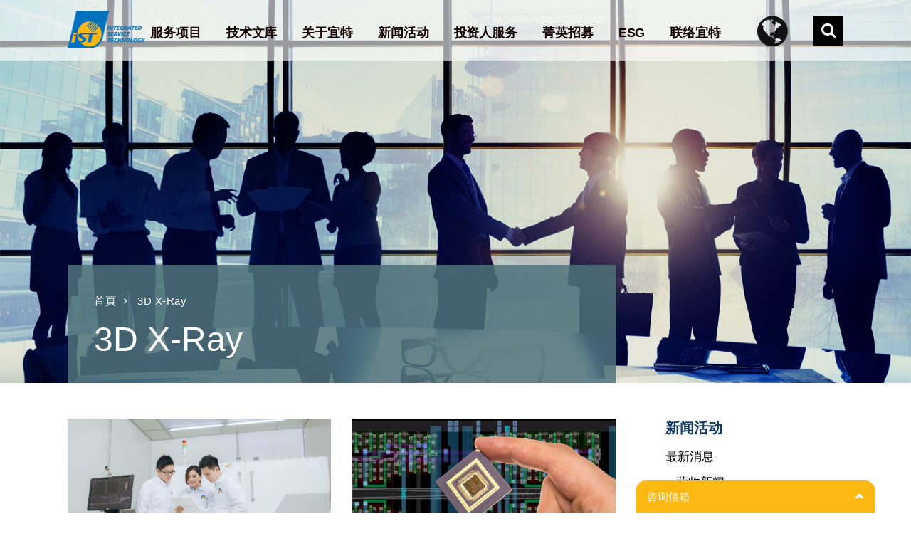

--- FILE ---
content_type: text/html; charset=UTF-8
request_url: https://cn.istgroup.com/tag/3d-x-ray/
body_size: 25466
content:
<!DOCTYPE html>
<html  lang="zh-CN">
<head>
<meta charset="UTF-8">
<meta name="viewport" content="width=device-width, initial-scale=1.0, maximum-scale=1.0, user-scalable=yes">
<meta name="viewport" content="width=device-width, initial-scale=1.0">        <link rel="alternate" href="https://www.istgroup.com/tw/tech_20190514/" hreflang="zh-TW"/>
<link rel="alternate" href="https://cn.istgroup.com/tech_20190514/" hreflang="zh-CN"/>
<link rel="alternate" href="https://www.istgroup.com/en/tech_20190514/" hreflang="en-US"/>
<link rel="alternate" href="https://www.istgroup.com/jp/tech_20190514/" hreflang="ja-JP"/>
<link rel="profile" href="https://gmpg.org/xfn/11">
<link rel="pingback" href="https://cn.istgroup.com/xmlrpc.php">        
<!--[if lte IE 9]><script src="http://cdnjs.cloudflare.com/ajax/libs/html5shiv/3.7/html5shiv.js"></script><![endif]-->
<link rel="shortcut icon" href="https://cn.istgroup.com/wp-content/uploads/2023/07/download.jpg">
<link rel="icon" href="https://cn.istgroup.com/wp-content/uploads/2023/07/favicon-1.png">
<!-- 百度 ftds setting--> 
<script> 
var _hmt = _hmt || []; 
(function() { 
var hm = document.createElement("script"); 
hm.src = "https://hm.baidu.com/hm.js?d72643a309429d7862eefd7a0689324f"; 
var s = document.getElementsByTagName("script")[0]; 
s.parentNode.insertBefore(hm, s); 
})(); 
</script> 
<!-- Global site tag (gtag.js) - Google Analytics -->
<script async src="https://www.googletagmanager.com/gtag/js?id=G-1G0WPR8N55"></script>
<script>
window.dataLayer = window.dataLayer || [];
function gtag(){dataLayer.push(arguments);}
gtag('js', new Date());
gtag('config', 'G-1G0WPR8N55');
</script>
<meta name='robots' content='index, follow, max-image-preview:large, max-snippet:-1, max-video-preview:-1' />
<!-- This site is optimized with the Yoast SEO plugin v19.7.1 - https://yoast.com/wordpress/plugins/seo/ -->
<title>3D X-Ray Archives - iST宜特</title>
<link rel="canonical" href="https://cn.istgroup.com/tag/3d-x-ray/" />
<meta property="og:locale" content="zh_TW" />
<meta property="og:type" content="article" />
<meta property="og:title" content="3D X-Ray Archives - iST宜特" />
<meta property="og:url" content="https://cn.istgroup.com/tag/3d-x-ray/" />
<meta property="og:site_name" content="iST宜特" />
<meta name="twitter:card" content="summary" />
<script type="application/ld+json" class="yoast-schema-graph">{"@context":"https://schema.org","@graph":[{"@type":"CollectionPage","@id":"https://cn.istgroup.com/tag/3d-x-ray/","url":"https://cn.istgroup.com/tag/3d-x-ray/","name":"3D X-Ray Archives - iST宜特","isPartOf":{"@id":"https://cn.istgroup.com/#website"},"primaryImageOfPage":{"@id":"https://cn.istgroup.com/tag/3d-x-ray/#primaryimage"},"image":{"@id":"https://cn.istgroup.com/tag/3d-x-ray/#primaryimage"},"thumbnailUrl":"https://cn.istgroup.com/wp-content/uploads/2017/09/tech_20170928_00.jpg","breadcrumb":{"@id":"https://cn.istgroup.com/tag/3d-x-ray/#breadcrumb"},"inLanguage":"zh-TW"},{"@type":"ImageObject","inLanguage":"zh-TW","@id":"https://cn.istgroup.com/tag/3d-x-ray/#primaryimage","url":"https://cn.istgroup.com/wp-content/uploads/2017/09/tech_20170928_00.jpg","contentUrl":"https://cn.istgroup.com/wp-content/uploads/2017/09/tech_20170928_00.jpg","width":1930,"height":1070},{"@type":"BreadcrumbList","@id":"https://cn.istgroup.com/tag/3d-x-ray/#breadcrumb","itemListElement":[{"@type":"ListItem","position":1,"name":"Home","item":"https://cn.istgroup.com/"},{"@type":"ListItem","position":2,"name":"3D X-Ray"}]},{"@type":"WebSite","@id":"https://cn.istgroup.com/#website","url":"https://cn.istgroup.com/","name":"iST宜特","description":"芯片除错、IC检测、FIB电路修改、失效分析、可靠性试验、材料分析、信号测试、工程樣品製備","publisher":{"@id":"https://cn.istgroup.com/#organization"},"potentialAction":[{"@type":"SearchAction","target":{"@type":"EntryPoint","urlTemplate":"https://cn.istgroup.com/?s={search_term_string}"},"query-input":"required name=search_term_string"}],"inLanguage":"zh-TW"},{"@type":"Organization","@id":"https://cn.istgroup.com/#organization","name":"iST宜特","url":"https://cn.istgroup.com/","sameAs":["https://www.facebook.com/ist.net/?ref=page_internal"],"logo":{"@type":"ImageObject","inLanguage":"zh-TW","@id":"https://cn.istgroup.com/#/schema/logo/image/","url":"https://cn.istgroup.com/wp-content/uploads/2022/10/274367318_4801960393206420_8745990708563700855_n.jpg","contentUrl":"https://cn.istgroup.com/wp-content/uploads/2022/10/274367318_4801960393206420_8745990708563700855_n.jpg","width":1579,"height":1579,"caption":"iST宜特"},"image":{"@id":"https://cn.istgroup.com/#/schema/logo/image/"}}]}</script>
<!-- / Yoast SEO plugin. -->
<link rel='dns-prefetch' href='//s.w.org' />
<script type="text/javascript">
window._wpemojiSettings = {"baseUrl":"https:\/\/s.w.org\/images\/core\/emoji\/14.0.0\/72x72\/","ext":".png","svgUrl":"https:\/\/s.w.org\/images\/core\/emoji\/14.0.0\/svg\/","svgExt":".svg","source":{"concatemoji":"https:\/\/cn.istgroup.com\/wp-includes\/js\/wp-emoji-release.min.js?ver=6.0.2"}};
/*! This file is auto-generated */
!function(e,a,t){var n,r,o,i=a.createElement("canvas"),p=i.getContext&&i.getContext("2d");function s(e,t){var a=String.fromCharCode,e=(p.clearRect(0,0,i.width,i.height),p.fillText(a.apply(this,e),0,0),i.toDataURL());return p.clearRect(0,0,i.width,i.height),p.fillText(a.apply(this,t),0,0),e===i.toDataURL()}function c(e){var t=a.createElement("script");t.src=e,t.defer=t.type="text/javascript",a.getElementsByTagName("head")[0].appendChild(t)}for(o=Array("flag","emoji"),t.supports={everything:!0,everythingExceptFlag:!0},r=0;r<o.length;r++)t.supports[o[r]]=function(e){if(!p||!p.fillText)return!1;switch(p.textBaseline="top",p.font="600 32px Arial",e){case"flag":return s([127987,65039,8205,9895,65039],[127987,65039,8203,9895,65039])?!1:!s([55356,56826,55356,56819],[55356,56826,8203,55356,56819])&&!s([55356,57332,56128,56423,56128,56418,56128,56421,56128,56430,56128,56423,56128,56447],[55356,57332,8203,56128,56423,8203,56128,56418,8203,56128,56421,8203,56128,56430,8203,56128,56423,8203,56128,56447]);case"emoji":return!s([129777,127995,8205,129778,127999],[129777,127995,8203,129778,127999])}return!1}(o[r]),t.supports.everything=t.supports.everything&&t.supports[o[r]],"flag"!==o[r]&&(t.supports.everythingExceptFlag=t.supports.everythingExceptFlag&&t.supports[o[r]]);t.supports.everythingExceptFlag=t.supports.everythingExceptFlag&&!t.supports.flag,t.DOMReady=!1,t.readyCallback=function(){t.DOMReady=!0},t.supports.everything||(n=function(){t.readyCallback()},a.addEventListener?(a.addEventListener("DOMContentLoaded",n,!1),e.addEventListener("load",n,!1)):(e.attachEvent("onload",n),a.attachEvent("onreadystatechange",function(){"complete"===a.readyState&&t.readyCallback()})),(e=t.source||{}).concatemoji?c(e.concatemoji):e.wpemoji&&e.twemoji&&(c(e.twemoji),c(e.wpemoji)))}(window,document,window._wpemojiSettings);
</script>
<style type="text/css">
img.wp-smiley,
img.emoji {
display: inline !important;
border: none !important;
box-shadow: none !important;
height: 1em !important;
width: 1em !important;
margin: 0 0.07em !important;
vertical-align: -0.1em !important;
background: none !important;
padding: 0 !important;
}
</style>
<link rel='stylesheet' id='layerslider-css'  href='//cn.istgroup.com/wp-content/cache/wpfc-minified/dezdo9nr/9x1q1.css' type='text/css' media='all' />
<link rel='stylesheet' id='wp-block-library-css'  href='//cn.istgroup.com/wp-content/cache/wpfc-minified/eghovvl0/9x1q1.css' type='text/css' media='all' />
<style id='global-styles-inline-css' type='text/css'>
body{--wp--preset--color--black: #000000;--wp--preset--color--cyan-bluish-gray: #abb8c3;--wp--preset--color--white: #ffffff;--wp--preset--color--pale-pink: #f78da7;--wp--preset--color--vivid-red: #cf2e2e;--wp--preset--color--luminous-vivid-orange: #ff6900;--wp--preset--color--luminous-vivid-amber: #fcb900;--wp--preset--color--light-green-cyan: #7bdcb5;--wp--preset--color--vivid-green-cyan: #00d084;--wp--preset--color--pale-cyan-blue: #8ed1fc;--wp--preset--color--vivid-cyan-blue: #0693e3;--wp--preset--color--vivid-purple: #9b51e0;--wp--preset--gradient--vivid-cyan-blue-to-vivid-purple: linear-gradient(135deg,rgba(6,147,227,1) 0%,rgb(155,81,224) 100%);--wp--preset--gradient--light-green-cyan-to-vivid-green-cyan: linear-gradient(135deg,rgb(122,220,180) 0%,rgb(0,208,130) 100%);--wp--preset--gradient--luminous-vivid-amber-to-luminous-vivid-orange: linear-gradient(135deg,rgba(252,185,0,1) 0%,rgba(255,105,0,1) 100%);--wp--preset--gradient--luminous-vivid-orange-to-vivid-red: linear-gradient(135deg,rgba(255,105,0,1) 0%,rgb(207,46,46) 100%);--wp--preset--gradient--very-light-gray-to-cyan-bluish-gray: linear-gradient(135deg,rgb(238,238,238) 0%,rgb(169,184,195) 100%);--wp--preset--gradient--cool-to-warm-spectrum: linear-gradient(135deg,rgb(74,234,220) 0%,rgb(151,120,209) 20%,rgb(207,42,186) 40%,rgb(238,44,130) 60%,rgb(251,105,98) 80%,rgb(254,248,76) 100%);--wp--preset--gradient--blush-light-purple: linear-gradient(135deg,rgb(255,206,236) 0%,rgb(152,150,240) 100%);--wp--preset--gradient--blush-bordeaux: linear-gradient(135deg,rgb(254,205,165) 0%,rgb(254,45,45) 50%,rgb(107,0,62) 100%);--wp--preset--gradient--luminous-dusk: linear-gradient(135deg,rgb(255,203,112) 0%,rgb(199,81,192) 50%,rgb(65,88,208) 100%);--wp--preset--gradient--pale-ocean: linear-gradient(135deg,rgb(255,245,203) 0%,rgb(182,227,212) 50%,rgb(51,167,181) 100%);--wp--preset--gradient--electric-grass: linear-gradient(135deg,rgb(202,248,128) 0%,rgb(113,206,126) 100%);--wp--preset--gradient--midnight: linear-gradient(135deg,rgb(2,3,129) 0%,rgb(40,116,252) 100%);--wp--preset--duotone--dark-grayscale: url('#wp-duotone-dark-grayscale');--wp--preset--duotone--grayscale: url('#wp-duotone-grayscale');--wp--preset--duotone--purple-yellow: url('#wp-duotone-purple-yellow');--wp--preset--duotone--blue-red: url('#wp-duotone-blue-red');--wp--preset--duotone--midnight: url('#wp-duotone-midnight');--wp--preset--duotone--magenta-yellow: url('#wp-duotone-magenta-yellow');--wp--preset--duotone--purple-green: url('#wp-duotone-purple-green');--wp--preset--duotone--blue-orange: url('#wp-duotone-blue-orange');--wp--preset--font-size--small: 13px;--wp--preset--font-size--medium: 20px;--wp--preset--font-size--large: 36px;--wp--preset--font-size--x-large: 42px;}.has-black-color{color: var(--wp--preset--color--black) !important;}.has-cyan-bluish-gray-color{color: var(--wp--preset--color--cyan-bluish-gray) !important;}.has-white-color{color: var(--wp--preset--color--white) !important;}.has-pale-pink-color{color: var(--wp--preset--color--pale-pink) !important;}.has-vivid-red-color{color: var(--wp--preset--color--vivid-red) !important;}.has-luminous-vivid-orange-color{color: var(--wp--preset--color--luminous-vivid-orange) !important;}.has-luminous-vivid-amber-color{color: var(--wp--preset--color--luminous-vivid-amber) !important;}.has-light-green-cyan-color{color: var(--wp--preset--color--light-green-cyan) !important;}.has-vivid-green-cyan-color{color: var(--wp--preset--color--vivid-green-cyan) !important;}.has-pale-cyan-blue-color{color: var(--wp--preset--color--pale-cyan-blue) !important;}.has-vivid-cyan-blue-color{color: var(--wp--preset--color--vivid-cyan-blue) !important;}.has-vivid-purple-color{color: var(--wp--preset--color--vivid-purple) !important;}.has-black-background-color{background-color: var(--wp--preset--color--black) !important;}.has-cyan-bluish-gray-background-color{background-color: var(--wp--preset--color--cyan-bluish-gray) !important;}.has-white-background-color{background-color: var(--wp--preset--color--white) !important;}.has-pale-pink-background-color{background-color: var(--wp--preset--color--pale-pink) !important;}.has-vivid-red-background-color{background-color: var(--wp--preset--color--vivid-red) !important;}.has-luminous-vivid-orange-background-color{background-color: var(--wp--preset--color--luminous-vivid-orange) !important;}.has-luminous-vivid-amber-background-color{background-color: var(--wp--preset--color--luminous-vivid-amber) !important;}.has-light-green-cyan-background-color{background-color: var(--wp--preset--color--light-green-cyan) !important;}.has-vivid-green-cyan-background-color{background-color: var(--wp--preset--color--vivid-green-cyan) !important;}.has-pale-cyan-blue-background-color{background-color: var(--wp--preset--color--pale-cyan-blue) !important;}.has-vivid-cyan-blue-background-color{background-color: var(--wp--preset--color--vivid-cyan-blue) !important;}.has-vivid-purple-background-color{background-color: var(--wp--preset--color--vivid-purple) !important;}.has-black-border-color{border-color: var(--wp--preset--color--black) !important;}.has-cyan-bluish-gray-border-color{border-color: var(--wp--preset--color--cyan-bluish-gray) !important;}.has-white-border-color{border-color: var(--wp--preset--color--white) !important;}.has-pale-pink-border-color{border-color: var(--wp--preset--color--pale-pink) !important;}.has-vivid-red-border-color{border-color: var(--wp--preset--color--vivid-red) !important;}.has-luminous-vivid-orange-border-color{border-color: var(--wp--preset--color--luminous-vivid-orange) !important;}.has-luminous-vivid-amber-border-color{border-color: var(--wp--preset--color--luminous-vivid-amber) !important;}.has-light-green-cyan-border-color{border-color: var(--wp--preset--color--light-green-cyan) !important;}.has-vivid-green-cyan-border-color{border-color: var(--wp--preset--color--vivid-green-cyan) !important;}.has-pale-cyan-blue-border-color{border-color: var(--wp--preset--color--pale-cyan-blue) !important;}.has-vivid-cyan-blue-border-color{border-color: var(--wp--preset--color--vivid-cyan-blue) !important;}.has-vivid-purple-border-color{border-color: var(--wp--preset--color--vivid-purple) !important;}.has-vivid-cyan-blue-to-vivid-purple-gradient-background{background: var(--wp--preset--gradient--vivid-cyan-blue-to-vivid-purple) !important;}.has-light-green-cyan-to-vivid-green-cyan-gradient-background{background: var(--wp--preset--gradient--light-green-cyan-to-vivid-green-cyan) !important;}.has-luminous-vivid-amber-to-luminous-vivid-orange-gradient-background{background: var(--wp--preset--gradient--luminous-vivid-amber-to-luminous-vivid-orange) !important;}.has-luminous-vivid-orange-to-vivid-red-gradient-background{background: var(--wp--preset--gradient--luminous-vivid-orange-to-vivid-red) !important;}.has-very-light-gray-to-cyan-bluish-gray-gradient-background{background: var(--wp--preset--gradient--very-light-gray-to-cyan-bluish-gray) !important;}.has-cool-to-warm-spectrum-gradient-background{background: var(--wp--preset--gradient--cool-to-warm-spectrum) !important;}.has-blush-light-purple-gradient-background{background: var(--wp--preset--gradient--blush-light-purple) !important;}.has-blush-bordeaux-gradient-background{background: var(--wp--preset--gradient--blush-bordeaux) !important;}.has-luminous-dusk-gradient-background{background: var(--wp--preset--gradient--luminous-dusk) !important;}.has-pale-ocean-gradient-background{background: var(--wp--preset--gradient--pale-ocean) !important;}.has-electric-grass-gradient-background{background: var(--wp--preset--gradient--electric-grass) !important;}.has-midnight-gradient-background{background: var(--wp--preset--gradient--midnight) !important;}.has-small-font-size{font-size: var(--wp--preset--font-size--small) !important;}.has-medium-font-size{font-size: var(--wp--preset--font-size--medium) !important;}.has-large-font-size{font-size: var(--wp--preset--font-size--large) !important;}.has-x-large-font-size{font-size: var(--wp--preset--font-size--x-large) !important;}
</style>
<link rel='stylesheet' id='contact-form-7-css'  href='//cn.istgroup.com/wp-content/cache/wpfc-minified/ehtosr5g/9x1q1.css' type='text/css' media='all' />
<link rel='stylesheet' id='economistcommercegurus-style-css'  href='//cn.istgroup.com/wp-content/themes/economist/style.css?ver=6.0.2' type='text/css' media='all' />
<link rel='stylesheet' id='font-awesome-css'  href='//cn.istgroup.com/wp-content/cache/wpfc-minified/mbw4fduf/9x1q1.css' type='text/css' media='all' />
<link rel='stylesheet' id='ionicons-css'  href='//cn.istgroup.com/wp-content/cache/wpfc-minified/86ta3ket/9x1q1.css' type='text/css' media='all' />
<link rel='stylesheet' id='animate-css'  href='//cn.istgroup.com/wp-content/cache/wpfc-minified/7jbjndmm/9x1q1.css' type='text/css' media='all' />
<link rel='stylesheet' id='bootstrap-css'  href='//cn.istgroup.com/wp-content/cache/wpfc-minified/l1h456wp/9x1q1.css' type='text/css' media='all' />
<link rel='stylesheet' id='economistcommercegurus-commercegurus-css'  href='//cn.istgroup.com/wp-content/cache/wpfc-minified/fdzcfoe1/9x1q1.css' type='text/css' media='all' />
<style id='economistcommercegurus-commercegurus-inline-css' type='text/css'>
body .cg-hero-bg {
background-image: url( https://cn.istgroup.com/wp-content/uploads/2017/07/43795895.jpg );
}
</style>
<link rel='stylesheet' id='economistcommercegurus-responsive-css'  href='//cn.istgroup.com/wp-content/cache/wpfc-minified/88e5w9t7/9x1q1.css' type='text/css' media='all' />
<link rel='stylesheet' id='tablepress-default-css'  href='//cn.istgroup.com/wp-content/cache/wpfc-minified/6me0xr5f/9x1q1.css' type='text/css' media='all' />
<link rel='stylesheet' id='js_composer_front-css'  href='//cn.istgroup.com/wp-content/cache/wpfc-minified/jr2g5vl6/9x1q1.css' type='text/css' media='all' />
<link rel='stylesheet' id='mpc-massive-style-css'  href='//cn.istgroup.com/wp-content/cache/wpfc-minified/m93eku3o/9x1q1.css' type='text/css' media='all' />
<link rel='stylesheet' id='A2A_SHARE_SAVE-css'  href='//cn.istgroup.com/wp-content/cache/wpfc-minified/ehl65isg/9x1q1.css' type='text/css' media='all' />
<script type='text/javascript' src='https://cn.istgroup.com/wp-includes/js/jquery/jquery.min.js?ver=3.6.0' id='jquery-core-js'></script>
<script type='text/javascript' src='https://cn.istgroup.com/wp-includes/js/jquery/jquery-migrate.min.js?ver=3.3.2' id='jquery-migrate-js'></script>
<script type='text/javascript' id='layerslider-greensock-js-extra'>
/* <![CDATA[ */
var LS_Meta = {"v":"6.10.2"};
/* ]]> */
</script>
<script type='text/javascript' src='https://cn.istgroup.com/wp-content/plugins/LayerSlider/static/layerslider/js/greensock.js?ver=1.19.0' id='layerslider-greensock-js'></script>
<script type='text/javascript' src='https://cn.istgroup.com/wp-content/plugins/LayerSlider/static/layerslider/js/layerslider.kreaturamedia.jquery.js?ver=6.10.2' id='layerslider-js'></script>
<script type='text/javascript' src='https://cn.istgroup.com/wp-content/plugins/LayerSlider/static/layerslider/js/layerslider.transitions.js?ver=6.10.2' id='layerslider-transitions-js'></script>
<script type='text/javascript' src='https://cn.istgroup.com/wp-content/plugins/add-to-any/addtoany.min.js?ver=1.0' id='addtoany-js'></script>
<script type='text/javascript' src='https://cn.istgroup.com/wp-content/themes/economist/js/src/cond/owl.carousel.min.js?ver=6.0.2' id='owlcarousel-js'></script>
<script type='text/javascript' src='https://cn.istgroup.com/wp-content/themes/economist/js/src/cond/modernizr.js?ver=6.0.2' id='economistcommercegurus_modernizr_custom-js'></script>
<meta name="generator" content="Powered by LayerSlider 6.10.2 - Multi-Purpose, Responsive, Parallax, Mobile-Friendly Slider Plugin for WordPress." />
<!-- LayerSlider updates and docs at: https://layerslider.kreaturamedia.com -->
<link rel="wlwmanifest" type="application/wlwmanifest+xml" href="https://cn.istgroup.com/wp-includes/wlwmanifest.xml" /> 
<script type="text/javascript">
var a2a_config=a2a_config||{};a2a_config.callbacks=a2a_config.callbacks||[];a2a_config.templates=a2a_config.templates||{};a2a_localize = {
Share: "Share",
Save: "Save",
Subscribe: "Subscribe",
Email: "Email",
Bookmark: "Bookmark",
ShowAll: "Show all",
ShowLess: "Show less",
FindServices: "Find service(s)",
FindAnyServiceToAddTo: "Instantly find any service to add to",
PoweredBy: "Powered by",
ShareViaEmail: "Share via email",
SubscribeViaEmail: "Subscribe via email",
BookmarkInYourBrowser: "Bookmark in your browser",
BookmarkInstructions: "Press Ctrl+D or \u2318+D to bookmark this page",
AddToYourFavorites: "Add to your favorites",
SendFromWebOrProgram: "Send from any email address or email program",
EmailProgram: "Email program",
More: "More&#8230;"
};
</script>
<script type="text/javascript" src="https://static.addtoany.com/menu/page.js" async="async"></script>
<style>
</style>
<script>
(function ($) {
//去除 前端  WordPress 字樣
var htmlTitle = $('title').text();                
var newTitle = htmlTitle.split('–');
$('title').text(newTitle[0] + ' - 利用3D Xray，检测PCBA/锂电池/塑料制品等大样品的内部异常点');
})(jQuery);
</script>
<meta name="generator" content="Powered by Visual Composer - drag and drop page builder for WordPress."/>
<!--[if lte IE 9]><link rel="stylesheet" type="text/css" href='//cn.istgroup.com/wp-content/cache/wpfc-minified/syqged/9x1q1.css' media="screen"><![endif]--><link rel="icon" href="https://cn.istgroup.com/wp-content/uploads/2023/07/16.png" sizes="32x32" />
<link rel="icon" href="https://cn.istgroup.com/wp-content/uploads/2023/07/16.png" sizes="192x192" />
<link rel="apple-touch-icon" href="https://cn.istgroup.com/wp-content/uploads/2023/07/16.png" />
<meta name="msapplication-TileImage" content="https://cn.istgroup.com/wp-content/uploads/2023/07/16.png" />
<style type="text/css">
.cg-header-fixed .menu > li.menu-full-width .cg-submenu-ddown .container > ul > li > a:hover, 
.cg-primary-menu .menu > li.menu-full-width .cg-submenu-ddown .container > ul > li > a:hover 
{
color: #ffffff;
}
body .cg-primary-menu .menu > li .cg-submenu-ddown .container > ul > li > a:hover,
.cg-primary-menu .menu > li .cg-submenu-ddown .container > ul .menu-item-has-children .cg-submenu ul > li > a:hover, .cg-primary-menu .menu > li.menu-full-width .cg-submenu-ddown .container > ul .menu-item-has-children .cg-submenu li a:hover,
body .menu > li.menu-full-width .cg-submenu-ddown li p a, .cg-primary-menu .menu > li.menu-item-language ul.sub-menu li a:hover {
color: #ffffff; 
}
body .cg-primary-menu.cg-primary-menu-left .menu > li.menu-full-width .cg-submenu-ddown li p,
.cg-primary-menu .menu > li.menu-full-width .cg-submenu-ddown .container > ul .menu-item-has-children .cg-submenu li a,
.menu > li.menu-full-width .cg-submenu-ddown h2,
.menu > li.menu-full-width .cg-submenu-ddown h3,
.menu > li.menu-full-width .cg-submenu-ddown h4,
.menu > li.menu-full-width .cg-submenu-ddown h5,
.menu > li.menu-full-width .cg-submenu-ddown h6,
.menu > li.menu-full-width .cg-submenu-ddown h6 a
{
color: #999999; 
}
.menu > li.menu-full-width .cg-submenu-ddown, .menu > li .cg-submenu-ddown, 
.cg-primary-menu .menu > li .cg-submenu-ddown .container > ul .menu-item-has-children .cg-submenu, .cg-primary-menu .menu > li.menu-item-language ul.sub-menu {
background-color: #111111; 
}
.cg-primary-menu .menu > li.menu-item-has-children > a:before {
border-color: transparent transparent #111111 transparent;
}
body {
background-color: #ffffff; 
}
.cg-hero-bg {
background-image: url('https://cn.istgroup.com/wp-content/uploads/2017/05/service_bk2.jpg'); 
}
#main-wrapper, 
body.boxed #main-wrapper,
#cg-page-wrap,
.page-container {
background-color: #ffffff; 
}
#top,
.new.menu-item a:after, 
#respond input#submit,
#secondary:before,
.bttn:before, .cg-product-cta .button:before, 
.slider .cg-product-cta .button:before, 
.widget_shopping_cart_content p.buttons a.button:before,
.faqs-reviews .accordionButton .icon-plus:before, 
.content-area ul.bullets li:before,
.container .mejs-controls .mejs-time-rail .mejs-time-current,
.wpb_toggle:before, h4.wpb_toggle:before,
#filters button.is-checked,
.first-footer ul.list li:before,
.tipr_content,
.navbar-toggle .icon-bar,
#calendar_wrap caption,
.subfooter #mc_signup_submit,
.container .wpb_accordion .wpb_accordion_wrapper, 
.wpb_accordion_header.ui-accordion-header-active,
.page-numbers li span.current,
.page-numbers li a:hover,
.product-category-description,
.nav-slit h3,
.cg-folio-thumb,
.cg-folio-button,
.cg-extra-product-options li a:after,
.post-tags a:hover, 
.content-area footer.entry-meta a:after,
body .flex-direction-nav a,
body.single-post .content-area footer.entry-meta a:after,
.content-area .medium-blog footer.entry-meta a:after,
.container #mc_signup_submit,
.cg-overlay-feature .cg-copy span.subtitle strong,
.cg-overlay-slideup:hover .cg-copy,
.woocommerce .widget_price_filter .price_slider_wrapper .ui-widget-content,
.woocommerce a.button.alt,
.woocommerce a.button.alt:hover,
.widget_pages ul li:before, 
.widget_meta ul li:before, 
.widget_archive ul li:before, 
.widget_categories ul li:before, 
.woocommerce button.button.alt,
.woocommerce button.button.alt:hover,
.woocommerce input.button.alt,
.woocommerce input.button.alt:hover,
.first-footer .mc4wp-form input[type="submit"],
.page-footer .footer-nav
{
background-color: #104b85; 
}
.page-footer .footer-picture:after {
background: radial-gradient(ellipse at center, rgba(0,0,0,0.35) 0%, #104b85 70%);
}
.page-numbers li span.current,
ul.tiny-cart li ul.cart_list li.buttons .button.checkout,
.page-numbers li a:hover, 
.page-numbers li span.current,
.page-numbers li span.current:hover,
.content-area .blog-pagination ul li a:hover,
.page-numbers li a:hover,
.blog-pagination ul li.active a,
.vc_read_more,
body .wpb_teaser_grid .categories_filter li a:hover, 
.owl-theme .owl-controls .owl-page.active span, 
.owl-theme .owl-controls.clickable .owl-page:hover span,
.woocommerce-page .container .cart-collaterals a.button,
.container .wpb_content_element .wpb_tabs_nav li.ui-tabs-active a,
.order-wrap,
.cg-product-cta .button:hover,
.slider .cg-product-cta .button:hover,
.widget_shopping_cart_content p.buttons a.button.checkout,
body.home .wpb_text_column p a.more-link:hover,
.up-sells-bottom h2 span,
.content-area .up-sells-bottom h2 span,
.related h2 span,
.content-area .related h2 span,
.cross-sells h2 span,
.woocommerce-page .content-area form .coupon h3 span,
body .vc_tta.vc_general.vc_tta-color-white .vc_tta-tab.vc_active span,
body.error404 .content-area a.btn,
body .flexslider,
body.woocommerce-page ul.products li.product a:hover img,
.cg-primary-menu .menu > li:hover,
.content-area .entry-content blockquote,
.content-area h4 a[href^="mailto:"],
.content-area p a[href^="mailto:"],
.vc_tta-color-white.vc_tta-style-flat .vc_active .vc_tta-panel-heading .vc_tta-controls-icon:before
{
border-color: #104b85;
}
.post-tags a:hover:before,
.cat-links a:hover:before,
.tags-links a:hover:before {
border-right-color: #104b85;
}
.container .wpb_content_element .wpb_tabs_nav li.ui-tabs-active a:before {
border-top-color: #104b85;
}
a,
body.bbpress button,
.mean-container .mean-nav ul li.fa:before,
.cg-share .dropdown-menu > li > a:hover,
body .below-main-content .button a,
.content-area ul.display-posts-listing li a.title,
.content-area h5 a,
.content-area h4.tick:before,
body .entry-content a.more-link,
.blog-pagination ul li.active a,
body .content-area a.main-button,
.widget.icon .textwidget i,
.cg-features i,
.cg-features h2,
.toggle-active i.fa,
.content-area ul.tick li:before,
#secondary .advanced-sidebar-menu ul li.current_page_item > a,
body.single-post #primary article.type-post .entry-content > p:first-of-type:first-letter,
.content-area .entry-content blockquote:before,
.content-area .blog-pagination ul li a:hover,
.cg-menu-beside .cg-cart-count,
.cg-menu-below .cg-extras .cg-header-details i,
blockquote:before,
blockquote:after,
article.format-link .entry-content p:before,
.container .ui-state-default a, 
.container .ui-state-default a:link, 
.container .ui-state-default a:visited,
.logo a,
.container .cg-product-cta a.button.added:after,
.woocommerce-breadcrumb a,
#cg-articles h3 a,
.cg-recent-folio-title a, 
.woocommerce-message,
.content-area h2.cg-recent-folio-title a,
.cg-primary-menu-below-wrapper .menu > li.download a:before,
.cg-primary-menu-below-wrapper .menu > li.arrow a:before,
.widget_rss ul li a,
.lightwrapper .widget_rss ul li a,
.woocommerce-tabs .tabs li a:hover,
.content-area .checkout-confirmed-payment p,
#top-menu-wrap li a:hover,
.widget ul.product-categories ul.children li a:before,
.widget_pages ul ul.children li a:before,
.container .wpb_content_element .wpb_tabs_nav li.ui-tabs-active a,
.container .wpb_tabs .wpb_tabs_nav li a:hover,
.widget a:hover,
.cg-product-cta a.button.added,
.woocommerce-tabs .tabs li.active a,
.summary .price ins .amount,
.woocommerce div.product p.price,
body.woocommerce-page ul.products li.product .price,
ul.tiny-cart li a.cart_dropdown_link:before,
button.mfp-close:hover,
body .vc_custom_heading a:hover,
body.error404 .content-area a.btn,
.no-grid .vc_custom_heading a:hover,
.cg-price-action .cg-product-cta a,
.prev-product:hover:before, 
.next-product:hover:before,
.woocommerce nav.woocommerce-pagination ul li span.current,
.cg-primary-menu .menu > li.menu-full-width .cg-submenu-ddown .container > ul > li > a:hover,
.container .wpb_tour.wpb_content_element .wpb_tour_tabs_wrapper .wpb_tabs_nav li.ui-state-active a,
.cg-header-fixed .menu > li.menu-full-width .cg-submenu-ddown .container > ul > li .cg-submenu ul li.title a:hover,
.cg-primary-menu .menu > li.menu-full-width .cg-submenu-ddown .container > ul > li .cg-submenu ul li.title a:hover 
{
color: #104b85;
}
.owl-theme .owl-controls .owl-buttons div:hover,
article.format-link .entry-content p:hover,
.container .ui-state-hover,
#filters button.is-checked,
#filters button.is-checked:hover,
.map_inner,
h4.widget-title span,
.wpb_teaser_grid .categories_filter li.active a,
.cg-header-fixed .menu > li .cg-submenu-ddown, 
body .wpb_teaser_grid .categories_filter li.active a,
.cg-primary-menu-beside .cg-wp-menu-wrapper .menu li:hover a,
.cg-header-fixed .cg-wp-menu-wrapper .menu li:hover a,
.container .cg-product-cta a.button.added,
h4.widget-title span,
#secondary h4.widget-title span,
.container .wpb_accordion .wpb_accordion_wrapper .wpb_accordion_header.ui-accordion-header-active,
.vc_tta .vc_tta-controls-icon.vc_tta-controls-icon-plus:before,
.vc_tta .vc_tta-controls-icon.vc_tta-controls-icon-plus:after
{
border-color: #104b85;
}
ul.tabNavigation li a.active,
.wpb_teaser_grid .categories_filter li.active a,
ul.tiny-cart li ul.cart_list li.buttons .button.checkout
{
background: #104b85;
}
a,
.logo a,
#secondary .widget_rss ul li a,
.navbar ul li.current-menu-item a, 
.navbar ul li.current-menu-ancestor a, 
body.woocommerce ul.products li.product a:hover,
#cg-articles h3 a,
.current-menu-item,
.content-area table.my_account_orders td.order-actions a,
.content-area .cart-collaterals table a.shipping-calculator-button,
.content-area h6 a.email,
#secondary .widget_recent_entries ul li a
{
color: #000000; 
}
.page-container a:hover,
.page-container a:focus,
body.single footer.entry-meta a:hover,
.content-area table a:hover,
.cg-blog-date .comments-link a:hover,
.widget ul.product-categories li a:hover,
.widget ul.product-categories ul.children li a:hover,
#top .dropdown-menu li a:hover, 
ul.navbar-nav li .nav-dropdown li a:hover,
.navbar ul li.current-menu-item a:hover, 
.navbar ul li.current-menu-ancestor a:hover,
.content-area a.post-edit-link:hover:before,
.blog-pagination ul li a:hover,
.content-area .medium-blog footer.entry-meta a:hover,
.widget.popular-posts ul li a.wpp-post-title:hover,
body .content-area article h2 a:hover,
body .vc_custom_heading a:hover,
.widget_tag_cloud a:hover,
body.woocommerce-page ul.products li.product .button:hover,
#secondary .widget_recent_entries ul li a:hover
{
color: #757575; 
}
.dropdown-menu > li > a:hover {
background-color: #757575; 
}
.cg-primary-menu .menu > li > a {
color: #110101;
}
@media only screen and (max-width: 1100px) { 
body .cg-header-wrap .cg-transparent-header,
body.transparent-light .cg-header-wrap .cg-transparent-header,
body.transparent-dark .cg-header-wrap .cg-transparent-header,
body .cg-menu-below {
background: #ffffff; 
}
}
/* Standard Logo */
@media only screen and (min-width: 1100px) {
body #wrapper {
/*padding-top: 111px;*/
}
body.fixed #wrapper {
/*padding-top: 76px;*/
}
.cg-menu-below {
height: 53px;
}
.leftnav .cg-main-logo img {
height: 53px;
width: auto;
}
.cg-menu-below .menu > li > a,
.cg-menu-below .leftnav a { 
line-height: 111px;
}
}
/* Standard Top Padding */
/* Sticky Top Padding */
/* Standard Bottom Padding */
@media only screen and (min-width: 1100px) {
.cg-menu-below {
height: 111px;
}
body.cg-minimal #main-wrapper {
padding-top: 111px;
}
.cg-transparent-header .cg-primary-menu .menu > li > a {
padding-bottom: 58px;
}
}
/* Sticky Bottom Padding */
/* Dynamic Logo Width */
@media only screen and (min-width: 1100px) {
.cg-menu-below .leftnav.dynamic-logo-width {
width: 30%;
}
.rightnav {
width: 70%;
}
}
.cg-menu-below .leftnav.text-logo {
min-height: auto;
padding-bottom: inherit;
}
/* Page Background Image Opacity */
.header-wrapper .overlay {
opacity: 0.10;
}
/* Page Background Image Height */
.header-wrapper {
height: 538px;
}
/* Woo Background Image Height */
body.woocommerce .header-wrapper,
body.woocommerce-page .header-wrapper {
height: 420px;
}
@media only screen and (max-width: 1100px) {
.cg-wp-menu-wrapper .mobile-search {
line-height: 75px;
}
.cg-menu-below .leftnav.text-logo {
height: 75px;
line-height: 75px;
}
.mean-container a.meanmenu-reveal {
height: 75px;
}
.cg-menu-below .logo a {
line-height: 75px;
}
.mean-container .mean-nav {
margin-top: 75px;
}
#wrapper.cg-mobile-sticky #cg-page-wrap {
padding-top: 75px;
}
}
@media only screen and (max-width: 1100px) {
.logo img, .cg-menu-below .logo img {
max-height: 50px;
}
}
.first-footer
{
background-color: #2e2e2e; 
}
.second-footer
{
background-color: #171717; 
}
.first-footer, body .first-footer h4, .first-footer a:hover, .first-footer li  
{
color: #d0cecf; 
}
.first-footer a  
{
color: #ffffff; 
}
.second-footer, .second-footer h4.widget-title, .second-footer a, .second-footer a:hover, .second-footer li  
{
color: #767877; 
}
.helper{height: 111px !important;}
@media only screen and (min-width: 1100px){
body.cg-minimal #main-wrapper{padding-top: 0px !important;}
}
/*blockquote margin Andy*/
.content-area .entry-content blockquote {
margin:0px 0 38px 0;
}
blockquote h4 {
margin: 0em 0px 0.55em 0em!important;
}
</style>
<style type="text/css" title="dynamic-css" class="options-output">.entry-content a.more-link:after,
.error404 .page-content p a:after, .entry-content a.highlighted:after, .cg-primary-menu .menu > li a span:after, #secondary .advanced-sidebar-menu ul li a:before, .content-area .vc_row ul li:before, .bypostauthor .comment-author .says:after{background-color:#7f7f7f;}.cg-minimal .cg-menu-below, body.fixed .cg-menu-below{background-color:#ffffff;}.mean-container a.meanmenu-reveal span{background-color:#000000;}.mobile-search i{color:#000000;}.cg-primary-menu .menu > li > a{font-family:Roboto,Arial, Helvetica, sans-serif;text-transform:uppercase;letter-spacing:-0.1px;font-weight:400;font-style:normal;font-size:18px;}.cg-header-fixed .menu > li.menu-full-width .cg-submenu-ddown .container > ul > li > a, .cg-primary-menu .menu > li.menu-full-width .cg-submenu-ddown .container > ul > li > a, .menu-full-width .cg-menu-title, .cg-header-fixed .menu > li.menu-full-width .cg-submenu-ddown .container > ul .menu-item-has-children > a, .cg-primary-menu .menu > li .cg-submenu-ddown ul li.image-item-title a, .cg-primary-menu .menu > li .cg-submenu-ddown ul li.image-item-title ul a,
.cg-primary-menu .menu > li.menu-full-width .cg-submenu-ddown .container > ul .menu-item-has-children > a, .cg-header-fixed .menu > li.menu-full-width .cg-submenu-ddown .container > ul > li .cg-submenu ul li.title a, .cg-primary-menu .menu > li.menu-full-width .cg-submenu-ddown .container > ul > li .cg-submenu ul li.title a, .cg-primary-menu .menu > li.menu-full-width .cg-submenu-ddown .container > ul > li > a:hover, .menu > li.menu-full-width .cg-submenu-ddown h4{font-family:Roboto,Arial, Helvetica, sans-serif;text-transform:uppercase;letter-spacing:-0.1px;font-weight:400;font-style:normal;color:#ffffff;font-size:16px;}.cg-primary-menu .menu > li .cg-submenu-ddown .container > ul > li > a, .cg-submenu-ddown .container > ul > li > a, .cg-header-fixed .menu > li.menu-full-width .cg-submenu-ddown .container > ul > li .cg-submenu ul li ul li > a, .cg-primary-menu .menu > li.menu-full-width .cg-submenu-ddown .container > ul > li .cg-submenu ul li ul li > a, .menu > li.menu-full-width .cg-submenu-ddown li p, .menu > li.menu-full-width .cg-submenu-ddown li .cg-submenu ul li a, .cg-primary-menu .menu > li .cg-submenu-ddown .container > ul .menu-item-has-children .cg-submenu li a, .mean-container .mean-nav ul li.fa, .cg-primary-menu .menu > li.menu-item-language ul.sub-menu li a{font-family:Roboto,Arial, Helvetica, sans-serif;font-weight:300;font-style:normal;color:#ffffff;font-size:14px;}.header-wrapper .entry-header{background-color:rgba(79,115,123,0.85);}.header-wrapper h1.cg-page-title, .header-wrapper p.sub-title, .header-wrapper p.sub-title a{color:#ffffff;}body,select,input,textarea,button,h1,h2,h3,h4,h5,h6{font-family:Roboto,Arial, Helvetica, sans-serif;line-height:27px;font-weight:400;font-style:normal;color:#000000;font-size:17px;}.content-area blockquote{font-family:Roboto,Arial, Helvetica, sans-serif;font-weight:400;font-style:normal;}.content-area .entry-content p,.product p,.content-area ul,.content-area ol{font-family:Roboto,Arial, Helvetica, sans-serif;line-height:27px;font-weight:400;font-style:normal;color:#000000;font-size:17px;}h1,.content-area h1,h1.cg-page-title,.summary h1,.content-area .summary h1{font-family:Roboto,Arial, Helvetica, sans-serif;text-transform:capitalize;line-height:58px;letter-spacing:0px;font-weight:400;font-style:normal;color:#ffffff;font-size:48px;}h2,.content-area h2{font-family:Rubik;line-height:46px;letter-spacing:0px;font-weight:300;font-style:normal;color:#27b0c5;font-size:36px;}h3,.content-area h3{font-family:Rubik;line-height:46px;letter-spacing:0px;font-weight:700;font-style:normal;color:#27b0c5;font-size:36px;}h4,.content-area h4,body .vc_separator h4{font-family:Rubik;line-height:34px;letter-spacing:0px;font-weight:700;font-style:normal;color:#103a61;font-size:24px;}h5,.content-area h5{font-family:Roboto;line-height:32px;letter-spacing:0px;font-weight:700;font-style:normal;color:#fd6732;font-size:22px;}h6,.content-area h6{font-family:Rubik;line-height:29px;letter-spacing:0.5px;font-weight:700;font-style:normal;color:#103a61;font-size:20px;}h4.widget-title,.first-footer h4,#secondary h4.widget-title a,.subfooter h4{font-family:Rubik;text-transform:uppercase;line-height:27px;letter-spacing:0px;font-weight:400;font-style:normal;color:#222222;font-size:17px;}body.single-post h1.cg-page-title{font-family:Rubik;text-transform:uppercase;line-height:52px;letter-spacing:-2px;font-weight:500;font-style:normal;color:#000000;font-size:46px;}</style><noscript><style type="text/css"> .wpb_animate_when_almost_visible { opacity: 1; }</style></noscript>		<script type="text/javascript" src="//cn.istgroup.com/livechat/php/app.php?widget-init.js"></script>
<link rel='stylesheet' id='font-awesome-css'  href='//cn.istgroup.com/wp-content/cache/wpfc-minified/1pua1dih/9x1q1.css' type='text/css' media='all' />
</head>
<style>
.ft-mpc-img-alt{
background:rgba(0,0,0,0.4);
padding: 5px 10px;
position: relative;
top: -37px;
color: #fff;
font-size:14px;
}
</style>
<body id="skrollr-body" class="archive tag tag-3d-x-ray tag-248 group-blog cg-sticky-enabled  has-featured-image wpb-js-composer js-comp-ver-5.1.1 vc_responsive">
<div id="main-wrapper" class="content-wrap">
<!-- If Header Style is Solid -->
<!-- Load the Search -->
<div class="search-reveal">
<div class="container">
<div class="row">
<div class="col-lg-12 col-md-12">
<div class="activate-mobile-search close"><i class="ion-close"></i></div>
<div class="site-search">
<div class="widget widget_search"><form role="search" method="get" class="search-form" action="https://cn.istgroup.com/">
<label>
<span class="screen-reader-text">Search for:</span>
<input type="search" class="search-field" placeholder="Search &hellip;" name="s">
</label>
<input type="submit" class="search-submit" value="Search">
</form>
</div>			</div>
</div>
</div>
</div>
</div>
<div id="wrapper" class="cg-heading-align-left cg-mobile-sticky">
<!-- Mobile Search -->
<div class="cg-menu-below cg-logo-left cg-menu-left">
<div class="mobile-reveal">
<div class="container">
<div class="row">
<div class="col-lg-12 col-md-12">
<div class="mobile-search close"><i class="ion-close"></i></div>
<div class="site-search">
<div class="widget widget_search"><form role="search" method="get" class="search-form" action="https://cn.istgroup.com/">
<label>
<span class="screen-reader-text">Search for:</span>
<input type="search" class="search-field" placeholder="Search &hellip;" name="s">
</label>
<input type="submit" class="search-submit" value="Search">
</form>
</div>			</div>
</div>
</div>
</div>
</div>
<!--/ End Search -->
<div class="container">
<div class="cg-logo-cart-wrap">
<div class="cg-logo-inner-cart-wrap">
<div class="row">
<div class="container width-auto">
<div class="cg-wp-menu-wrapper">
<div id="load-mobile-menu">
</div>
<div class="mobile-search"><i class="ion-android-search mobile-search-icon"></i></div>
<div class="rightnav">
<div class="cg-primary-menu cg-wp-menu-wrapper cg-primary-menu-below-wrapper cg-primary-menu-left">
<div class="cg-main-menu ftd-ist-menu"><ul id="menu-ist" class="menu"><li id="menu-item-75512" class="menu-item menu-item-type-custom menu-item-object-custom menu-item-has-children menu-parent-item menu-item-75512"  data-text=""><a href="https://cn.istgroup.com/service/archive/" data-text="服务项目"><span>服务项目</span></a>
<div class=cg-submenu-ddown><div class='container'>
<ul class="cg-menu-ul">
<li id="menu-item-83538" class="menu-item menu-item-type-custom menu-item-object-custom menu-item-83538"  data-text=""><a href="#" data-text="验证分析"><span>验证分析</span></a></li>
<li id="menu-item-75591" class="menu-item menu-item-type-custom menu-item-object-custom menu-item-75591"  data-text=""><a href="https://cn.istgroup.com/service/circuit-edit/" data-text="芯片电路修改"><span>芯片电路修改</span></a></li>
<li id="menu-item-75601" class="menu-item menu-item-type-custom menu-item-object-custom menu-item-75601"  data-text=""><a href="https://cn.istgroup.com/service/sample-preparation/" data-text="工程样品制备"><span>工程样品制备</span></a></li>
<li id="menu-item-82791" class="menu-item menu-item-type-custom menu-item-object-custom menu-item-82791"  data-text=""><a href="https://cn.istgroup.com/service/failure-analysis/" data-text="失效分析"><span>失效分析</span></a></li>
<li id="menu-item-75602" class="menu-item menu-item-type-custom menu-item-object-custom menu-item-75602"  data-text=""><a href="https://cn.istgroup.com/service/signal-integrity/" data-text="信号测试"><span>信号测试</span></a></li>
<li id="menu-item-82792" class="menu-item menu-item-type-custom menu-item-object-custom menu-item-82792"  data-text=""><a href="https://cn.istgroup.com/service/material-analysis/" data-text="材料分析"><span>材料分析</span></a></li>
<li id="menu-item-75604" class="menu-item menu-item-type-custom menu-item-object-custom menu-item-75604"  data-text=""><a href="https://cn.istgroup.com/service/reliability-test/" data-text="可靠性设计验证"><span>可靠性设计验证</span></a></li>
<li id="menu-item-75607" class="menu-item menu-item-type-custom menu-item-object-custom menu-item-75607"  data-text=""><a href="https://cn.istgroup.com/service/chemical-analysis" data-text="化学分析"><span>化学分析</span></a></li>
<li id="menu-item-85813" class="menu-item menu-item-type-custom menu-item-object-custom menu-item-85813"  data-text=""><a href="https://cn.istgroup.com/service/esg-consultancy" data-text="各类辅导"><span>各类辅导</span></a></li>
<li id="menu-item-83676" class="menu-item menu-item-type-custom menu-item-object-custom menu-item-83676"  data-text=""><a href="#" data-text="其它服务"><span>其它服务</span></a></li>
<li id="menu-item-89988" class="menu-item menu-item-type-post_type menu-item-object-production menu-item-89988"  data-text=""><a href="https://cn.istgroup.com/production/hardware-solutions/" data-text="硬件解决方案"><span>硬件解决方案</span></a></li>
<li id="menu-item-83677" class="menu-item menu-item-type-post_type menu-item-object-production menu-item-83677"  data-text=""><a href="https://cn.istgroup.com/production/mosfet-bgbm/" data-text="MOSFET 晶圆后端工艺 (BGBM)"><span>MOSFET 晶圆后端工艺 (BGBM)</span></a></li>
</ul></div></div>
</li>
<li id="menu-item-76367" class="menu-item menu-item-type-post_type menu-item-object-page menu-item-76367"  data-text=""><a href="https://cn.istgroup.com/tech-articles/" data-text="技术文库"><span>技术文库</span></a></li>
<li id="menu-item-75540" class="menu-item menu-item-type-post_type menu-item-object-page menu-item-has-children menu-parent-item menu-item-75540"  data-text=""><a href="https://cn.istgroup.com/about-ist/" data-text="关于宜特"><span>关于宜特</span></a>
<div class=cg-submenu-ddown><div class='container'>
<ul class="cg-menu-ul">
<li id="menu-item-72931" class="menu-item menu-item-type-custom menu-item-object-custom menu-item-72931"  data-text=""><a href="https://cn.istgroup.com/about-ist/#a01" data-text="品牌故事"><span>品牌故事</span></a></li>
<li id="menu-item-76074" class="menu-item menu-item-type-custom menu-item-object-custom menu-item-76074"  data-text=""><a href="https://cn.istgroup.com/about-ist/honor/%20" data-text="荣耀与认证"><span>荣耀与认证</span></a></li>
<li id="menu-item-72935" class="menu-item menu-item-type-custom menu-item-object-custom menu-item-72935"  data-text=""><a href="https://cn.istgroup.com/about-ist/partnership/%20" data-text="团队关系"><span>团队关系</span></a></li>
<li id="menu-item-72936" class="menu-item menu-item-type-custom menu-item-object-custom menu-item-72936"  data-text=""><a href="https://cn.istgroup.com/contact/%20" data-text="联络宜特"><span>联络宜特</span></a></li>
</ul></div></div>
</li>
<li id="menu-item-72939" class="menu-item menu-item-type-custom menu-item-object-custom menu-item-has-children menu-parent-item menu-item-72939"  data-text=""><a href="https://cn.istgroup.com/news/" data-text="新闻活动"><span>新闻活动</span></a>
<div class=cg-submenu-ddown><div class='container'>
<ul class="cg-menu-ul">
<li id="menu-item-77634" class="menu-item menu-item-type-post_type menu-item-object-page menu-item-77634"  data-text=""><a href="https://cn.istgroup.com/news/" data-text="最新消息"><span>最新消息</span></a></li>
<li id="menu-item-77635" class="menu-item menu-item-type-post_type menu-item-object-page menu-item-77635"  data-text=""><a href="https://cn.istgroup.com/media-report/" data-text="媒体报导"><span>媒体报导</span></a></li>
<li id="menu-item-76078" class="menu-item menu-item-type-custom menu-item-object-custom menu-item-76078"  data-text=""><a href="https://cn.istgroup.com/istactivity/" data-text="研讨会"><span>研讨会</span></a></li>
</ul></div></div>
</li>
<li id="menu-item-75779" class="menu-item menu-item-type-custom menu-item-object-custom menu-item-has-children menu-parent-item menu-item-75779"  data-text=""><a href="https://cn.istgroup.com/investors/financial-info/monthly-sales/" data-text="投资人服务"><span>投资人服务</span></a>
<div class=cg-submenu-ddown><div class='container'>
<ul class="cg-menu-ul">
<li id="menu-item-82711" class="menu-item menu-item-type-custom menu-item-object-custom menu-item-82711"  data-text=""><a href="https://cn.istgroup.com/investors/financial-info/monthly-sales/" data-text="财务信息"><span>财务信息</span></a></li>
<li id="menu-item-82712" class="menu-item menu-item-type-custom menu-item-object-custom menu-item-82712"  data-text=""><a href="https://cn.istgroup.com/investors/company-management/organization-structure/" data-text="公司治理"><span>公司治理</span></a></li>
<li id="menu-item-82713" class="menu-item menu-item-type-custom menu-item-object-custom menu-item-82713"  data-text=""><a href="https://cn.istgroup.com/investors/shareholder-service/shareholder-conference/" data-text="股东服务"><span>股东服务</span></a></li>
</ul></div></div>
</li>
<li id="menu-item-82338" class="menu-item menu-item-type-post_type menu-item-object-page menu-item-has-children menu-parent-item menu-item-82338"  data-text=""><a href="https://cn.istgroup.com/recruitment/" data-text="菁英招募"><span>菁英招募</span></a>
<div class=cg-submenu-ddown><div class='container'>
<ul class="cg-menu-ul">
<li id="menu-item-82336" class="menu-item menu-item-type-post_type menu-item-object-page menu-item-82336"  data-text=""><a href="https://cn.istgroup.com/recruitment/best-choice/" data-text="选择宜特"><span>选择宜特</span></a></li>
<li id="menu-item-82337" class="menu-item menu-item-type-post_type menu-item-object-page menu-item-82337"  data-text=""><a href="https://cn.istgroup.com/recruitment/joint-us/" data-text="加入宜特"><span>加入宜特</span></a></li>
<li id="menu-item-72972" class="menu-item menu-item-type-custom menu-item-object-custom menu-item-72972"  data-text=""><a href="https://cn.istgroup.com/locations/" data-text="如何前来宜特"><span>如何前来宜特</span></a></li>
<li id="menu-item-82339" class="menu-item menu-item-type-post_type menu-item-object-page menu-item-82339"  data-text=""><a href="https://cn.istgroup.com/recruitment/faq/" data-text="FAQ"><span>FAQ</span></a></li>
</ul></div></div>
</li>
<li id="menu-item-88931" class="menu-item menu-item-type-custom menu-item-object-custom menu-item-88931"  data-text=""><a href="https://esg.istgroup.com/?lang=tw" data-text="ESG"><span>ESG</span></a></li>
<li id="menu-item-76117" class="menu-item menu-item-type-custom menu-item-object-custom menu-item-has-children menu-parent-item menu-item-76117"  data-text=""><a href="https://cn.istgroup.com/contact/" data-text="联络宜特"><span>联络宜特</span></a>
<div class=cg-submenu-ddown><div class='container'>
<ul class="cg-menu-ul">
<li id="menu-item-82498" class="menu-item menu-item-type-post_type menu-item-object-page menu-item-82498"  data-text=""><a href="https://cn.istgroup.com/contact/" data-text="联络窗口"><span>联络窗口</span></a></li>
<li id="menu-item-82499" class="menu-item menu-item-type-post_type menu-item-object-page menu-item-82499"  data-text=""><a href="https://cn.istgroup.com/locations/" data-text="营运据点"><span>营运据点</span></a></li>
</ul></div></div>
</li>
<li id="menu-item-72869" class="menu-item menu-item-type-custom menu-item-object-custom menu-item-has-children menu-parent-item menu-item-72869 fa fa-globe"  data-text=""><a href="#" data-text="Language"><span>Language</span></a>
<div class=cg-submenu-ddown><div class='container'>
<ul class="cg-menu-ul">
<li id="menu-item-73969" class="menu-item menu-item-type-custom menu-item-object-custom menu-item-73969"  data-text=""><a href="https://www.istgroup.com/tw" data-text="繁中"><span>繁中</span></a></li>
<li id="menu-item-73970" class="menu-item menu-item-type-custom menu-item-object-custom menu-item-home menu-item-73970"  data-text=""><a href="https://cn.istgroup.com" data-text="简中"><span>简中</span></a></li>
<li id="menu-item-73971" class="menu-item menu-item-type-custom menu-item-object-custom menu-item-73971"  data-text=""><a href="https://www.istgroup.com/en" data-text="English"><span>English</span></a></li>
<li id="menu-item-73972" class="menu-item menu-item-type-custom menu-item-object-custom menu-item-73972"  data-text=""><a href="https://www.istgroup.com/jp" data-text="日文"><span>日文</span></a></li>
</ul></div></div>
</li>
<li id="menu-item-72868" class="menu-item menu-item-type-custom menu-item-object-custom menu-item-72868 fa fa-search"  data-text=""><a href="#" data-text="Search"><span>Search</span></a></li>
</ul></div>                                                                                    </div> 
</div><!--/rightnav -->
<div class="leftnav logo image dynamic-logo-width">
<a class="cg-main-logo primary-logo" href="https://cn.istgroup.com/" rel="home">
<span class="helper"></span><img src="https://cn.istgroup.com/wp-content/uploads/2017/05/wb-ist-logo_03.png" alt="iST宜特"/></a>
<a class="cg-main-logo secondary-logo" href="https://cn.istgroup.com/" rel="home">
<span class="helper"></span><img src="https://cn.istgroup.com/wp-content/uploads/2017/05/wb-ist-logo_03.png" alt="iST宜特"/></a>
</div>
</div>
</div><!--/container -->
</div><!--/row -->
</div><!--/cg-logo-inner-cart-wrap -->
</div><!--/cg-logo-cart-wrap -->
</div><!--/container -->
</div><!--/cg-menu-below -->
<script>
(function ($) {
$('.fa-globe').css('font-size','42px;');
//            alert('fa-globe');
//                $('.ftd-ist-menu ul li').each(function(){
//                    var spanTag = $(this).children('a').children('span');
//                    if(spanTag.text()=='Search'){
//                        spanTag.hide();
//                        $(this).addClass('fa').addClass('fa-search');
//                    }
//                    
//                    if(spanTag.text()=='Language'){
//                        spanTag.hide();
//                        $(this).addClass('fa').addClass('fa-globe');
//                    }
}(jQuery));
</script>
<div class="page-container">
<div id="mobile-menu">
<a id="skip" href="#cg-page-wrap" class="hidden" title="Skip to content">Skip to content</a> 
<ul id="mobile-cg-primary-menu" class="mobile-menu-wrap"><li class="menu-item menu-item-type-custom menu-item-object-custom menu-item-has-children menu-parent-item menu-item-75512"  data-text=""><a href="https://cn.istgroup.com/service/archive/" data-text="服务项目">服务项目</a>
<div class=cg-submenu-ddown><div class='container'>
<ul class="cg-menu-ul">
<li class="menu-item menu-item-type-custom menu-item-object-custom menu-item-83538"  data-text=""><a href="#" data-text="验证分析">验证分析</a></li>
<li class="menu-item menu-item-type-custom menu-item-object-custom menu-item-75591"  data-text=""><a href="https://cn.istgroup.com/service/circuit-edit/" data-text="芯片电路修改">芯片电路修改</a></li>
<li class="menu-item menu-item-type-custom menu-item-object-custom menu-item-75601"  data-text=""><a href="https://cn.istgroup.com/service/sample-preparation/" data-text="工程样品制备">工程样品制备</a></li>
<li class="menu-item menu-item-type-custom menu-item-object-custom menu-item-82791"  data-text=""><a href="https://cn.istgroup.com/service/failure-analysis/" data-text="失效分析">失效分析</a></li>
<li class="menu-item menu-item-type-custom menu-item-object-custom menu-item-75602"  data-text=""><a href="https://cn.istgroup.com/service/signal-integrity/" data-text="信号测试">信号测试</a></li>
<li class="menu-item menu-item-type-custom menu-item-object-custom menu-item-82792"  data-text=""><a href="https://cn.istgroup.com/service/material-analysis/" data-text="材料分析">材料分析</a></li>
<li class="menu-item menu-item-type-custom menu-item-object-custom menu-item-75604"  data-text=""><a href="https://cn.istgroup.com/service/reliability-test/" data-text="可靠性设计验证">可靠性设计验证</a></li>
<li class="menu-item menu-item-type-custom menu-item-object-custom menu-item-75607"  data-text=""><a href="https://cn.istgroup.com/service/chemical-analysis" data-text="化学分析">化学分析</a></li>
<li class="menu-item menu-item-type-custom menu-item-object-custom menu-item-85813"  data-text=""><a href="https://cn.istgroup.com/service/esg-consultancy" data-text="各类辅导">各类辅导</a></li>
<li class="menu-item menu-item-type-custom menu-item-object-custom menu-item-83676"  data-text=""><a href="#" data-text="其它服务">其它服务</a></li>
<li class="menu-item menu-item-type-post_type menu-item-object-production menu-item-89988"  data-text=""><a href="https://cn.istgroup.com/production/hardware-solutions/" data-text="硬件解决方案">硬件解决方案</a></li>
<li class="menu-item menu-item-type-post_type menu-item-object-production menu-item-83677"  data-text=""><a href="https://cn.istgroup.com/production/mosfet-bgbm/" data-text="MOSFET 晶圆后端工艺 (BGBM)">MOSFET 晶圆后端工艺 (BGBM)</a></li>
</ul></div></div>
</li>
<li class="menu-item menu-item-type-post_type menu-item-object-page menu-item-76367"  data-text=""><a href="https://cn.istgroup.com/tech-articles/" data-text="技术文库">技术文库</a></li>
<li class="menu-item menu-item-type-post_type menu-item-object-page menu-item-has-children menu-parent-item menu-item-75540"  data-text=""><a href="https://cn.istgroup.com/about-ist/" data-text="关于宜特">关于宜特</a>
<div class=cg-submenu-ddown><div class='container'>
<ul class="cg-menu-ul">
<li class="menu-item menu-item-type-custom menu-item-object-custom menu-item-72931"  data-text=""><a href="https://cn.istgroup.com/about-ist/#a01" data-text="品牌故事">品牌故事</a></li>
<li class="menu-item menu-item-type-custom menu-item-object-custom menu-item-76074"  data-text=""><a href="https://cn.istgroup.com/about-ist/honor/%20" data-text="荣耀与认证">荣耀与认证</a></li>
<li class="menu-item menu-item-type-custom menu-item-object-custom menu-item-72935"  data-text=""><a href="https://cn.istgroup.com/about-ist/partnership/%20" data-text="团队关系">团队关系</a></li>
<li class="menu-item menu-item-type-custom menu-item-object-custom menu-item-72936"  data-text=""><a href="https://cn.istgroup.com/contact/%20" data-text="联络宜特">联络宜特</a></li>
</ul></div></div>
</li>
<li class="menu-item menu-item-type-custom menu-item-object-custom menu-item-has-children menu-parent-item menu-item-72939"  data-text=""><a href="https://cn.istgroup.com/news/" data-text="新闻活动">新闻活动</a>
<div class=cg-submenu-ddown><div class='container'>
<ul class="cg-menu-ul">
<li class="menu-item menu-item-type-post_type menu-item-object-page menu-item-77634"  data-text=""><a href="https://cn.istgroup.com/news/" data-text="最新消息">最新消息</a></li>
<li class="menu-item menu-item-type-post_type menu-item-object-page menu-item-77635"  data-text=""><a href="https://cn.istgroup.com/media-report/" data-text="媒体报导">媒体报导</a></li>
<li class="menu-item menu-item-type-custom menu-item-object-custom menu-item-76078"  data-text=""><a href="https://cn.istgroup.com/istactivity/" data-text="研讨会">研讨会</a></li>
</ul></div></div>
</li>
<li class="menu-item menu-item-type-custom menu-item-object-custom menu-item-has-children menu-parent-item menu-item-75779"  data-text=""><a href="https://cn.istgroup.com/investors/financial-info/monthly-sales/" data-text="投资人服务">投资人服务</a>
<div class=cg-submenu-ddown><div class='container'>
<ul class="cg-menu-ul">
<li class="menu-item menu-item-type-custom menu-item-object-custom menu-item-82711"  data-text=""><a href="https://cn.istgroup.com/investors/financial-info/monthly-sales/" data-text="财务信息">财务信息</a></li>
<li class="menu-item menu-item-type-custom menu-item-object-custom menu-item-82712"  data-text=""><a href="https://cn.istgroup.com/investors/company-management/organization-structure/" data-text="公司治理">公司治理</a></li>
<li class="menu-item menu-item-type-custom menu-item-object-custom menu-item-82713"  data-text=""><a href="https://cn.istgroup.com/investors/shareholder-service/shareholder-conference/" data-text="股东服务">股东服务</a></li>
</ul></div></div>
</li>
<li class="menu-item menu-item-type-post_type menu-item-object-page menu-item-has-children menu-parent-item menu-item-82338"  data-text=""><a href="https://cn.istgroup.com/recruitment/" data-text="菁英招募">菁英招募</a>
<div class=cg-submenu-ddown><div class='container'>
<ul class="cg-menu-ul">
<li class="menu-item menu-item-type-post_type menu-item-object-page menu-item-82336"  data-text=""><a href="https://cn.istgroup.com/recruitment/best-choice/" data-text="选择宜特">选择宜特</a></li>
<li class="menu-item menu-item-type-post_type menu-item-object-page menu-item-82337"  data-text=""><a href="https://cn.istgroup.com/recruitment/joint-us/" data-text="加入宜特">加入宜特</a></li>
<li class="menu-item menu-item-type-custom menu-item-object-custom menu-item-72972"  data-text=""><a href="https://cn.istgroup.com/locations/" data-text="如何前来宜特">如何前来宜特</a></li>
<li class="menu-item menu-item-type-post_type menu-item-object-page menu-item-82339"  data-text=""><a href="https://cn.istgroup.com/recruitment/faq/" data-text="FAQ">FAQ</a></li>
</ul></div></div>
</li>
<li class="menu-item menu-item-type-custom menu-item-object-custom menu-item-88931"  data-text=""><a href="https://esg.istgroup.com/?lang=tw" data-text="ESG">ESG</a></li>
<li class="menu-item menu-item-type-custom menu-item-object-custom menu-item-has-children menu-parent-item menu-item-76117"  data-text=""><a href="https://cn.istgroup.com/contact/" data-text="联络宜特">联络宜特</a>
<div class=cg-submenu-ddown><div class='container'>
<ul class="cg-menu-ul">
<li class="menu-item menu-item-type-post_type menu-item-object-page menu-item-82498"  data-text=""><a href="https://cn.istgroup.com/contact/" data-text="联络窗口">联络窗口</a></li>
<li class="menu-item menu-item-type-post_type menu-item-object-page menu-item-82499"  data-text=""><a href="https://cn.istgroup.com/locations/" data-text="营运据点">营运据点</a></li>
</ul></div></div>
</li>
<li class="menu-item menu-item-type-custom menu-item-object-custom menu-item-has-children menu-parent-item menu-item-72869 fa fa-globe"  data-text=""><a href="#" data-text="Language">Language</a>
<div class=cg-submenu-ddown><div class='container'>
<ul class="cg-menu-ul">
<li class="menu-item menu-item-type-custom menu-item-object-custom menu-item-73969"  data-text=""><a href="https://www.istgroup.com/tw" data-text="繁中">繁中</a></li>
<li class="menu-item menu-item-type-custom menu-item-object-custom menu-item-home menu-item-73970"  data-text=""><a href="https://cn.istgroup.com" data-text="简中">简中</a></li>
<li class="menu-item menu-item-type-custom menu-item-object-custom menu-item-73971"  data-text=""><a href="https://www.istgroup.com/en" data-text="English">English</a></li>
<li class="menu-item menu-item-type-custom menu-item-object-custom menu-item-73972"  data-text=""><a href="https://www.istgroup.com/jp" data-text="日文">日文</a></li>
</ul></div></div>
</li>
<li class="menu-item menu-item-type-custom menu-item-object-custom menu-item-72868 fa fa-search"  data-text=""><a href="#" data-text="Search">Search</a></li>
</ul>				</div><!--/mobile-menu -->
<div id="cg-page-wrap" class="hfeed site">
<div class="header-wrapper">
<div class="cg-hero-bg"></div>
<div class="overlay"></div> 
<div class="container">
<div class="row">
<div class="col-lg-12 col-md-12">
<header class="entry-header">
<p class="sub-title"><span><span><a href="https://cn.istgroup.com/">首頁</a>  <span class="breadcrumb_last" aria-current="page">3D X-Ray</span></span></p>		
<h1 class="cg-page-title">
3D X-Ray                            
</h1>
</header>
</div>
</div>
</div>
</div>
</div>
<div class="container">
<div class="content">
<div class="row row-eq-height">
<div class="col-lg-9 col-md-9 col-sm-12">
<div id="primary" class="content-area with-right-sidebar">
<main id="main" class="site-main grid-news">
<div>
<div class="col-lg-6 col-md-6 col-sm-12">
<article id="post-86356" class="post-86356 post type-post status-publish format-standard has-post-thumbnail hentry category-164 tag-3d-x-ray tag-242">
<div class="image">
<a href="https://cn.istgroup.com/tech_20190514/" title="利用3D Xray，检测PCBA/锂电池/塑料制品等大样品的内部异常点" >
<img width="1930" height="1070" src="https://cn.istgroup.com/wp-content/uploads/2017/09/tech_20170928_00.jpg" class="attachment-post-thumbnail size-post-thumbnail wp-post-image" alt="" srcset="https://cn.istgroup.com/wp-content/uploads/2017/09/tech_20170928_00.jpg 1930w, https://cn.istgroup.com/wp-content/uploads/2017/09/tech_20170928_00-300x166.jpg 300w, https://cn.istgroup.com/wp-content/uploads/2017/09/tech_20170928_00-768x426.jpg 768w, https://cn.istgroup.com/wp-content/uploads/2017/09/tech_20170928_00-1024x568.jpg 1024w" sizes="(max-width: 1930px) 100vw, 1930px" />				</a>
</div>
<header class="entry-header">
<div class="news-summary">
<p><span class="date"><span class="posted-on"><time class="entry-date published updated" datetime="2019-05-13T17:21:25+08:00">2019-05-13</time></span><span class="author-meta">by <span class="author vcard"><a class="url fn n" href="https://cn.istgroup.com/author/a51b280070cd71d0/">ruby</a></span></span></span></p>
<h2 class="entry-title"><a href="https://cn.istgroup.com/tech_20190514/" rel="bookmark">利用3D Xray，检测PCBA/锂电池/塑料制品等大样品的内部异常点</a></h2>   
</div>
</header><!-- .entry-header -->
</article><!-- /article -->
</div><!--/6 -->
<div class="col-lg-6 col-md-6 col-sm-12">
<article id="post-75250" class="post-75250 post type-post status-publish format-standard has-post-thumbnail hentry category-164 tag-3d-x-ray tag-defect tag-278">
<div class="image">
<a href="https://cn.istgroup.com/tech_20160728/" title="IC 封装回来，电性测试却异常，如何厘清问题点" >
<img width="1903" height="1070" src="https://cn.istgroup.com/wp-content/uploads/2016/07/tech_20160728-b.jpg" class="attachment-post-thumbnail size-post-thumbnail wp-post-image" alt="" loading="lazy" srcset="https://cn.istgroup.com/wp-content/uploads/2016/07/tech_20160728-b.jpg 1903w, https://cn.istgroup.com/wp-content/uploads/2016/07/tech_20160728-b-300x169.jpg 300w, https://cn.istgroup.com/wp-content/uploads/2016/07/tech_20160728-b-768x432.jpg 768w, https://cn.istgroup.com/wp-content/uploads/2016/07/tech_20160728-b-1024x576.jpg 1024w" sizes="(max-width: 1903px) 100vw, 1903px" />				</a>
</div>
<header class="entry-header">
<div class="news-summary">
<p><span class="date"><span class="posted-on"><time class="entry-date published updated" datetime="2016-07-28T20:22:46+08:00">2016-07-28</time></span><span class="author-meta">by <span class="author vcard"><a class="url fn n" href="https://cn.istgroup.com/author/045676bbdd3382b8/">admin</a></span></span></span></p>
<h2 class="entry-title"><a href="https://cn.istgroup.com/tech_20160728/" rel="bookmark">IC 封装回来，电性测试却异常，如何厘清问题点</a></h2>   
</div>
</header><!-- .entry-header -->
</article><!-- /article -->
</div><!--/6 -->
</div>
</main><!-- #main -->
</div><!-- #primary -->
</div><!--/9 -->
<div class="col-lg-3 col-md-3 col-sm-12 sidebar">
<div id="secondary" class="widget-area" role="complementary">
<aside id="nav_menu-6" class="widget-1 widget-first widget-odd widget widget_nav_menu"><h4 class="widget-title"><span>新闻活动</span></h4><div class="menu-%e6%96%b0%e8%81%9e%e6%b4%bb%e5%8b%95-container"><ul id="menu-%e6%96%b0%e8%81%9e%e6%b4%bb%e5%8b%95" class="menu"><li id="menu-item-81640" class="menu-item menu-item-type-custom menu-item-object-custom menu-item-has-children menu-parent-item menu-item-81640"><a href="https://cn.istgroup.com/news/">最新消息</a>
<ul class="sub-menu">
<li id="menu-item-81637" class="menu-item menu-item-type-custom menu-item-object-custom menu-item-81637"><a href="https://cn.istgroup.com/news/?tag=198">营收新闻</a></li>
<li id="menu-item-81638" class="menu-item menu-item-type-custom menu-item-object-custom menu-item-81638"><a href="https://cn.istgroup.com/news/?tag=199">技术营运新闻</a></li>
<li id="menu-item-81642" class="menu-item menu-item-type-custom menu-item-object-custom menu-item-81642"><a href="https://cn.istgroup.com/news/?tag=201">活动讯息</a></li>
<li id="menu-item-81643" class="menu-item menu-item-type-custom menu-item-object-custom menu-item-81643"><a href="https://cn.istgroup.com/news/?tag=200">其他讯息</a></li>
</ul>
</li>
<li id="menu-item-81644" class="menu-item menu-item-type-custom menu-item-object-custom menu-item-81644"><a href="https://cn.istgroup.com/media-report/">媒体报导</a></li>
<li id="menu-item-81645" class="menu-item menu-item-type-custom menu-item-object-custom menu-item-81645"><a href="https://cn.istgroup.com/istactivity/">研讨会</a></li>
</ul></div></aside><aside id="text-23" class="widget-2 widget-even widget widget_text">			<div class="textwidget"><div class="inner">
<h3 class="ft-video">iST宜特 Video</h3>
<a href="https://v.qq.com/x/page/r305462ds1l.html?" target="_blank" rel="noopener noreferrer"><img class="alignleft wp-image-81421" src=" https://cn.istgroup.com/wp-content/uploads/2021/01/20210128_BrandVideo192X128_2.jpg" alt="" width="192" height="128" /></a>
</div>
<style>
/*藍線*/
#secondary .inner h3:before{
width: 47px; margin-bottom: 8px; height: 2px; background-color: #27b0c5; opacity: 1;
}
.sidebar #secondary .textwidget img{  width: auto;}
body #secondary .inner{padding: 28px 28px 155px 28px;}
.inner{margin-top:80px!important; border: 1px solid #d3d3d3;}
.inner a{padding-bottom:155px; text-decoration:underline; font-size:15px; color:#fb772c; letter-spacing:1px;}
.ft-video{color:#103a61!important; font-weight:600!important; font-size:20px!important;letter-spacing:1px!important;    margin-bottom: 5px!important;}
.ft-traffic>h4{margin:0!important; padding:0!important;}
</style>
</div>
</aside><aside id="text-21" class="widget-3 widget-odd widget widget_text">			<div class="textwidget"><div class="inner_post">
<h3 class="ft-traffic">如何前来宜特</h3>
<a href="https://cn.istgroup.com/locations/" target="_blank" rel="noopener">全球营运据点交通方式</a>
</div>
<style>
.inner_post{
box-shadow: -6px 3px 26px 0px rgba(0,0,0,0.11);
background: #fff;
padding: 28px 28px 17px 28px;
width: 100%;
position: relative;
z-index: 3;
}
.inner_post{border: 1px solid #d3d3d3; margin-top:10px!important; }
.inner_post a{padding-bottom:3px; text-decoration:underline; font-size:15px; color:#fb772c; letter-spacing:1px;}
.ft-traffic{color:#103a61!important; font-weight:600!important; font-size:22px!important;letter-spacing:3px!important;    margin-bottom: 5px!important;}
.ft-traffic>h4{margin:0!important; padding:0!important;}
/*蓝线*/
#secondary .inner_post h3:before{ width: 47px; margin-bottom: 8px; height: 2px; background-color: #27b0c5; opacity: 1;}
</style>
</div>
</aside><aside id="text-22" class="widget-4 widget-last widget-even boxed icon widget widget_text">			<div class="textwidget"><i ><img src="https://cn.istgroup.com/wp-content/uploads/2021/11/MAIL-ICON_20211129.png"/></i>
<a class="ft-0800 " href="mailto:marketing_chn@istgroup.com"> 
咨询信箱</a>
<style>
.widget.icon .textwidget{padding:10px 0 20px 50px;}
.ft-rocket{padding-top:0px;}
.ft-0800{color:#103a61!important; font-weight:600; font-size:20px;letter-spacing:1px ;padding:0; border-bottom: 1px dotted!important;}
.ft-0800:hover{ color:#fb772c!important;
border-bottom: #fb772c 1px dotted!important;}
.ft-0800>p{padding:0!important;  }
#secondary .widget.boxed p{font-size:16px!important;}
.ft-traffic{color:#103a61!important; font-weight:600; font-size:20px;}
/*框框 padding*/
.widget.boxed{padding: 20px 20px 7px 15px; line-height: 1.2em;}
/*全球营运据点交通方式 底线*/
.inner a {border-bottom: #fb772c 1px solid; padding-bottom: 2px; text-decoration: none;}
.inner a:hover , .inner a:active{border-bottom:#757575 1px solid; padding-bottom: 2px; text-decoration: none;}
</style></div>
</aside></div>
</div>
</div><!--/row -->
</div><!--/content -->
</div><!--/container -->
</div>
</div><!--/page-container -->
</div><!--/wrapper-->
</div><!-- close #cg-page-wrap -->
<footer class="footercontainer"> 
<div class="first-footer one-col">
<div class="container">
<div class="row">
<div class="widget-1 widget-first widget-last widget-odd #A li{margin-right:30px;} widget_text footer-column">			<div class="textwidget"><div class="row" style="height: 47px; padding-top: 3px;">
<div class="col-xs-12 col-sm-12 col-md-2 ftd-footer-logo">
<div class="ftd-footer-logo-img">
<img src="https://cn.istgroup.com/wp-content/uploads/2017/04/wb-ist-logo_1.png" />
</div>
</div>
<div class="col-xs-12 col-sm-12 col-md-8 ftd-footer-menu"  style="width: 60%;">
<div class="row">
<div class="col-xs-12 col-sm-12 col-md-12 ftd-footer-menu-list">
<div class="ftd-footer-menu-list-link"><a href="https://cn.istgroup.com/service/archive/">服务项目</a></div>
<div class="ftd-footer-menu-list-link"><a href="https://cn.istgroup.com/tech-articles/">技术文库</a></div>
<div class="ftd-footer-menu-list-link"><a href="https://cn.istgroup.com/about-ist/">关于宜特</a></div>
<div class="ftd-footer-menu-list-link"><a href="https://cn.istgroup.com/news/">新闻活动</a></div>
<div class="ftd-footer-menu-list-link"><a href="https://cn.istgroup.com/investors/financial-info/monthly-sales/">投资人服务</a></div>
<div class="ftd-footer-menu-list-link"><a href="https://cn.istgroup.com/recruitment/">菁英招募</a></div>
<div class="ftd-footer-menu-list-link"><a href="https://cn.istgroup.com/contact/">联络宜特</a></div>
</div>
</div>
</div>
<div class="col-xs-12 col-sm-12 col-md-2 ftd-footer-share"  style="/* padding-left: 30px; *//* margin-left: 40px; */padding-right: 0px;text-align: right;width: 26%;">
<a href="https://v.qq.com/x/page/r305462ds1l.html?" target="_blank" rel="noopener"><img style="display:inherit; margin-right:15px; " src="https://cn.istgroup.com/wp-content/uploads/2020/03/tencent.png" alt="" width="22.86px" height="20px" style="margin-right:10px;"></a>
<a href="https://www.instagram.com/ist_lab_service/" target="_blank" rel="noopener"><img style="display:inherit; margin-right:15px; " src="https://cn.istgroup.com/wp-content/uploads/2022/10/footer_icon_ig.png" alt="" width="20" style="margin-right:10px;"></a>
<a href="https://www.linkedin.com/company/integrated-service-technology/" target="_blank" rel="noopener"><img style="display:inherit; margin-right:15px; " src="https://cn.istgroup.com/wp-content/uploads/2022/10/footer_icon_linkedin.png" alt="" width="20" style="margin-right:10px;"></a>
<a href="https://twitter.com/iST_group" target="_blank" rel="noopener"><img style="display:inherit; margin-right:15px; " src="https://cn.istgroup.com/wp-content/uploads/2023/11/footer_icon_twitter.png" alt="" width="20" style="margin-right:10px;"></a>
</div>
</div></div>
</div>   
</div>
</div>
</div>
<div class="second-footer">
<div class="container">
<div class="row">
<div class="widget-1 widget-first widget-last widget-odd widget_text footer-column">			<div class="textwidget"><p>©2019 Integrated Service Technology Inc. All Rights Reserved. Web design by <a href="https://ftdesign.tw/" target="_blank" rel="noopener">FT</a>. <a href="https://beian.miit.gov.cn" target="_blank" rel="noopener">苏ICP备20045741号</a> | <a href="https://cn.istgroup.com/privacy-policy/" target="_blank" rel="noopener">隐私权政策</a> | <a href="https://cn.istgroup.com/terms-of-use/" target="_blank" rel="noopener">使用条款</a></p></div>
</div>   
</div>
</div>
</div>
<div class="container back-to-top">
<div class="row">
<a href="#0" class="cd-top">Top</a>
</div>
</div>
</footer>
<style type='text/css'>
<!--
#gotop { /* gotop的css語法 */
z-index: 1000;
display: none;
position: fixed;
right: 0px;
bottom: 56px;
padding: 10px 15px;  
font-size: 15px;
background: #3d3d3d;
color: white;
cursor: pointer;
width: 52px;
height: 52px;
border-radius: 99em;
} 
#gotop:before {
text-indent: 0;
font-family: 'Ionicons';
content: "\f3d8";
color: #999;
font-size: 24px;
position: absolute;
right: 19px;
top: 13px;
}
-->
</style>
<style>  
/*--- menu 驗證分析選單偏移 ----*/
ul.menu li.menu-item-75512 div.cg-submenu-ddown ul.cg-menu-ul li.menu-item a{
margin-left: 10px;
}
ul.menu li.menu-item-75512 div.cg-submenu-ddown ul.cg-menu-ul li.menu-item:nth-child(1) a,
ul.menu li.menu-item-75512 div.cg-submenu-ddown ul.cg-menu-ul li.menu-item:nth-child(10) a {
margin-left: 0px;
font-size: 16px;
}
@media only screen and (max-width: 768px){.helper {max-height: 81px;}}
</style>
<style>
/**
* header menu 
*/
ul#menu-ist > li > a{
padding-right: 13px;
}
/*menu 下拉箭頭 icon 取消*/
ul.sub-menu li a{
font-family: Roboto,'微軟正黑體',Arial,Helvetica,sans-serif !important;
}
.menu > li.menu-item-language ul.sub-menu li a span{
font-family: Roboto,'微軟正黑體',Arial,Helvetica,sans-serif !important;
color:#111;
}
ul#menu-ist > li > a, ul.cg-menu-ul > li > a{
font-weight: bold;
font-family: Roboto,'微軟正黑體',Arial,Helvetica,sans-serif;
}        
.cg-primary-menu .menu > li.menu-item-has-children > a:after{
content: "";
}
.cg-menu-below{
background-color: rgba(255,255,255,0.6) !important;
}
.revslider-menu{
display: none;
}
body.profiles-template-default .content-area .container, body.page-template-page-right-sidebar-php .content-area .container, body.portfolio-template-default .content-area .container, body.page-template-page-right-sidebar-php .content-area .container, body.single-post .content-area .container, body.blog .content-area .container, body.archive .content-area .container {
padding: 0;
width: auto;
}    
.cg-primary-menu .menu > li a span::after, .cg-primary-menu .menu > li a span::after {
background: none;
}
.ftd-ls-set{
visibility: hidden !important;
}
/**
* widget css set
*/
h4.widget-title{
font-size: 20px;
font-weight: bold;
color:#103A69;
}
/**
* 修改 footer widget 顯示項目排列 
*/
.first-footer{
padding-top: 20px !important;
padding-bottom: 15px !important;
}
footer .first-footer{
padding: 26px 0px !important;
}
footer .first-footer  .container .row .footer-column{
width: 100%;
}
.ftd-footer-widget-link ul li{ 
float: left;
margin-right: 35px;
}
.ftd-footer-widget-link, .ftd-footer-widget-share{
padding-top: 18px;
}
.ftd-footer-menu-list-link{
float: left;
margin-right: 25px;
font-family: '微軟正黑體' !important;
}
.ftd-footer-menu, .ftd-footer-share{
margin: 10px 0px;
}
.ftd-footer-menu{
margin-left: -50px;
}
/*        .ftd-footer-logo{
height: 100px;
}*/
.ftd-footer-logo-img img{
width: 100px;
height: 47px;
margin: 0px;
min-width: 100px;
}
/**
*  header menu set
*/
.cg-menu-left{
height: 85px !important;
}
.cg-menu-below .logo img{
position: relative;
bottom: 15px;
}        
.cg-primary-menu .menu > li > a{
bottom: 11px
}                                          
.cg-primary-menu .menu > li.fa::before {
color: #111;
display: inline-block;
font-size: 50px;
height: auto;
line-height: 62px;
pointer-events: none;
position: relative;
text-align: center;
/*top: -20px;*/
width: 62px;
z-index: 1;
}
.cg-primary-menu .menu > li.fa-globe::before{
top: -6px !important;
}
.cg-primary-menu .menu > li.fa-search{
margin-left: 4px !important;
}        
.cg-primary-menu .menu > li.fa-search >a{
top: 17px !important;
right: 0px;
}
.cg-primary-menu .menu > li.fa-search::before {
color: #fff;
display: inline-block;
font-size: 22px;
height: auto;
line-height: 110px;
pointer-events: none;
position: relative;
text-align: center;
top:-15px;
left: 9px;
width: 60px;
z-index: 1;
}
/**/
ul.mpc-pagination__links li:before{
width: 0px !important;
height: 0px !important;
}
/*技術文庫*/
.ftd-shine-tab-model-1-item__wrapper{
overflow:auto;
overflow-x:hidden;
overflow-y:hidden;
}
/*massive Accordion tab title 自增標題加右邊 Icon*/
div.ftd-shine-right-icon-block{
position: relative;
right: -400px;
}
/*驗證分析->故障分析*/
.ftd-shine-font-blod li.mpc-active{
font-weight:600;
}
/**分頁設定**/
.page-numbers li{
margin: 0 2px 0 0 !important;
}
.page-numbers li a, .page-numbers li span.current{
-moz-border-bottom-colors: none;
-moz-border-left-colors: none;
-moz-border-right-colors: none;
-moz-border-top-colors: none;
border-color: transparent transparent #b1b1b1;
border-image: none;
border-style: solid;
border-width: 1px;
color: #000;
display: inline-block;
font-size: 16px;
line-height: 32px;
transition: all 0.2s ease-in-out 0s;
width: 34px;
padding: 0px !important;
}
.page-numbers li a:hover{
color: #000 !important;
background: none;            
}
.page-numbers li a.paev{
text-decoration: none;
}
.page-numbers li.active, .page-numbers li span.current{
background: #000;
color:#ffffff !important;
}
.page-numbers li.active a{
color:#ffffff !important;
border-style: none !important;
}
.page-numbers li.active a:hover{
background: none;
}
.page-numbers li a.prev, .page-numbers li a.next{
border-style: none !important;
}
.ftd-shine-img{
padding: 22px 0px;
float: left;
}
.ftd-shine-text{
padding: 40px 0px;
float: left;
}       
a.ft-connect-btn{
margin-top: 33px !important;
}
#menu-ist > li > a{
height: 84px;
}
#menu-ist > li.fa-globe > a{
height: 49px;
top: 0px;
}
#menu-ist > li.fa-search{
height: 60px;
}
#menu-ist > li.fa-search > a{
height: 42px;
}
/*        li:before{
width: 0px !important;
}
*/
.cg-primary-menu .menu > li.fa > a {
height: 100%;
border: 0px solid transparent;
width: 42px;
background: none;
} 
.cg-primary-menu .menu > li.fa-globe{
height: 62px;
}                    
.cg-primary-menu .menu > li.fa-globe > a {
/*margin-top: 50%;*/
margin-left: 9px;
height: 62px;
width: 62px;
/*background: #000;*/                                   
}
/*里程碑--li 豆豆*/
ul.ftd-milestone li{
list-style-type:disc !important;
}
ul.ftd-milestone li:before{
width: 0px;
height: 0px;                                                                                                                                                                                                                                                                                                                                                                                                                             
}
.cg-primary-menu .menu > li.fa-search > a {
/*margin-top: 50%;*/
margin-left: 9px;
height: 42px;
width: 42px;
background: #000;
}                                                        
.menu a:focus, .ftd-nav a:focus{
border: 0px !important;
outline: none;                                                                                                                      
}
/*首頁 media youtube*/         
.ftd-shine-media{
padding: 268px 0px !important;;
}
/*        .container>#a01>div:before, .container>#a04>div:before{
content: "";
display: block;
margin-top: -0px;
height: 50px;
visibility:hidden;
}                
#a02>div:before, #a03:before  {
content: "";
display: block;
margin-top: -150px;
height: 150px;
visibility:hidden;
} 
*/
/*        #a01 span.ftdspace, #a02 span.ftdspace, #a03 span.ftdspace, #a04 span.ftdspace{
postion: absolute;
display:block;
width:100%;
top: -50px;
height:100px;
}        */
/*--- menu 驗證分析選單偏移 ----*/
/*        ul.menu li.menu-item-75512 div.cg-submenu-ddown ul.cg-menu-ul li.menu-item a{
margin-left: 10px;
}
ul.menu li.menu-item-75512 div.cg-submenu-ddown ul.cg-menu-ul li.menu-item:nth-child(1) a{
margin-left: 0px;
font-size: 16px;
color: #fdb812;
}*/
/*        ul.menu li.menu-item-75512 div.cg-submenu-ddown ul.cg-menu-ul li.menu-item:nth-child(2) a{
margin-left: 0px;
font-size: 16px;
color: #fdb812;
}*/
/*針對 chrome 29+ 使用以下 css*/
@media screen and (-webkit-min-device-pixel-ratio:0) and (min-resolution:.001dpcm){
.cg-primary-menu .menu > li.fa-search::before{
top:-18px;
} 
.cg-primary-menu .menu > li.fa-globe{
height: 66px !important;
}                    
/*            .cg-primary-menu .menu > li.fa-globe{
width: 66px;
height: 66px;
}*/
.cg-primary-menu .menu > li.fa-globe::before{
top:-10px;
padding-top: 1px;
padding-bottom: 2px;
} 
}            
@media screen and (max-width: 1100px) {
/*            .slick-slide{
width: 700px !important;
}*/
}
@media only screen and (min-width: 1100px) {
/**
* 修改 header 區塊中  logo 與   menu 寬度比例 
*/       
.cg-menu-below .leftnav.dynamic-logo-width {
width: 10%;
}
.rightnav {
width: 90%;
}
}
@media  screen and (max-width: 1024px) {
/*massive Accordion tab title 自增標題加右邊 Icon*/
div.ftd-shine-right-icon-block{
right: -370px;
}
}
@media only screen and (min-width: 980px) {
.ftd-footer-menu-list-link{
float: left;
margin-right: 25px;
}
}        
@media  screen and (max-width: 900px) {
/*massive Accordion tab title 自增標題加右邊 Icon*/
div.ftd-shine-right-icon-block{
right: -430px;
}
}
@media  screen and (max-width: 800px) {
/*massive Accordion tab title 自增標題加右邊 Icon*/
div.ftd-shine-right-icon-block{
right: -430px;
}
}
@media  screen and (max-width: 768px) {
/*massive Accordion tab title 自增標題加右邊 Icon*/
div.ftd-shine-right-icon-block{
right: -430px;
}
/*自定義 FOOLER*/
.first-footer .container .row{
overflow:visible;
margin : 0px;
}
.textwidget > .row{
height: auto !important;
padding-bottom: 0px !important;
}
.first-footer .footer-column{
padding-bottom: 0px !important;
}
.ftd-footer-menu, .ftd-footer-share{
margin: 20px 0px  !important;
padding: 0px !important;
float: none;
text-align: center !important;
}
.ftd-footer-menu-list-link{
width: 50%;
margin: 0px;
text-align: center;
}            
footer .first-footer{
padding: 0px !important;
}
.ft-honor .container .wpb_column .vc_column-inner .wpb_wrapper{
text-align: center;
}
/*首頁 media youtube*/         
.ftd-shine-media{
padding: 168px 0px !important;
}
.ftd-shine-media img{
width: 100px; 
}
/*首頁 免費*/
.ftd-shine-free div.vc_column-inner{
text-align: center;
}
.ftd-shine-img{
text-align: center;
width: 100%;
padding: 30px 0 0 0;
}
.ftd-shine-text{
padding: 20px 0px;
width: 100%;
}
.ftd-shine-img img{
float: none;
}
.ftd-shine-free .vc_column-inner{
margin-left: 0px !important;
}
.ftd-shine-free .vc_column-inner a{
margin: 0px 0px 30px 0px !important;
}
.ftd-shine-free .wpb_column{
width: 100%;
}
/*關於宜特--翻牌*/
div.ftd-flip-left, div.ftd-flip-right{
display: inline;
height: auto;
}
div.ft-flipbngjg{
height: auto;
margin: 0px !important;
}
.ft-flipbngjg .mpc-image{
width: auto;
}
}
@media  screen and (max-width: 640px) {
/*massive Accordion tab title 自增標題加右邊 Icon*/
div.ftd-shine-right-icon-block{
right: -320px;
}
/*            .cg-menu-below > .container {
overflow: scroll; 
height:500px;
display: table;
}*/
}
@media  screen and (max-width: 600px) {
/*massive Accordion tab title 自增標題加右邊 Icon*/
div.ftd-shine-right-icon-block{
right: -280px;
}
}
@media  screen and (max-width: 450px) {
/*massive Accordion tab title 自增標題加右邊 Icon*/
div.ftd-shine-right-icon-block{
right: -160px;
}
}
@media  screen and (max-width: 425px) {
/*massive Accordion tab title 自增標題加右邊 Icon*/
div.ftd-shine-right-icon-block{
right: -105px;
}
}
@media  screen and (max-width: 375px) {
/*massive Accordion tab title 自增標題加右邊 Icon*/
div.ftd-shine-right-icon-block{
right: -55px;
}
}
@media  screen and (max-width: 360px) {
/*massive Accordion tab title 自增標題加右邊 Icon*/
div.ftd-shine-right-icon-block{
right: -40px;
}
}
@media screen and (max-width: 320px) {
/*massive Accordion tab title 自增標題加右邊 Icon*/
div.ftd-shine-right-icon-block{
right: -10px;
}
}
/* Safari 6.1+, Chrome 22+ */
@media screen and (-webkit-min-device-pixel-ratio:0) and (min-resolution:.001dpcm), screen and(-webkit-min-device-pixel-ratio:0) {
.selector {
/*property:value;*/
}
}
/* Safari 6.1+ */
@media screen and (-webkit-min-device-pixel-ratio:0) and (min-color-index:0) {
iframe{
width: 100%;
}
}
</style>
<script>
(function ($) {
//此兩個 menu 無連結頁面，鼠標改為 text，無法點擊。
//            $('a[data-text="新聞活動"]').on('click', function(){
//                return false;
//            }).css('cursor', 'text');
//            
//            $('a[data-text="與我聯絡"]').on('click', function(){
//                return false;
//            }).css('cursor', 'text');
$('#menu-ist a[href="#"]').on('click', function () {
return false;
}).css('cursor', 'text');
//massive ACCORDION 模組動態撐開高度
$('.ftd-shine-tab-manage li').each(function () {
$(this).on('click', function () {
var tabId = $(this).attr('data-tab_id');
if ($('.ftd-shine-tab-manage #' + tabId).attr('data-active') != 'true') {
var tabTheH = $('#' + tabId).height();
var tabActiveH = $('.mpc-tabs__content div[data-active="true"]').height();
var accordionContentH = $('.ftd-shine-tab-model-1').children('.mpc-accordion-item__content').height();
$('.ftd-shine-tab-model-1').children('.mpc-accordion-item__content').height(accordionContentH - tabActiveH + tabTheH);
//                        console.log(accordionContentH);
}
});
});
/* 2022 Mike
var nav = $('span[itemprop="title"]');
*/
var nav = $('.sub-title.ftd-nav > span > span');
// $('.ftd-nav').find('span[itemprop="title"]').children('span').remove();//
// $('.ftd-nav').find('span[itemprop="title"]').append('<span class="ftd-taxonomy-breadcrumb ftd-reset-breadcrumb" rel="v:child" typeof="v:Breadcrumb"></span>')
/* 2022 Mike
$('.ftd-nav').find('span[itemprop="title"]').children('span').remove();
$('.ftd-nav').find('span[itemprop="title"]').append('<span class="ftd-taxonomy-breadcrumb ftd-reset-breadcrumb" rel="v:child" typeof="v:Breadcrumb"></span>')
*/
$('.ftd-nav > span > span').children('span').remove();
$('.ftd-nav > span > span').append('<span class="ftd-taxonomy-breadcrumb ftd-reset-breadcrumb" rel="v:child" typeof="v:Breadcrumb"></span>')
var breadcrumb_last = '<a href="https://cn.istgroup.com/tech-articles" rel="v:url">技术文库</a>';
var post_title = '<span class="breadcrumb_last">IC 封装回来，电性测试却异常，如何厘清问题点</span>';
$('span.ftd-taxonomy-breadcrumb').append(breadcrumb_last + post_title);
/**
* -- 研討會報名表 -- 
*/
$('li.ftd-shine-right-icon .mpc-accordion-item__heading').append('\
<div data-id="mpc_icon-855966ec97db851" class="ftd-shine-right-icon-block mpc-icon mpc-transition mpc-effect-slide-down mpc-icon-hover mpc-inited" style="opacity: 1; font-size: 32px;">\n\
<div class="mpc-icon-wrap">\n\
<i class="mpc-icon-part mpc-regular mpc-transition  eti eti_arrow_carrot-down"></i>\n\
<i class="mpc-icon-part mpc-hover mpc-transition  eti eti_arrow_carrot-up"></i></div></div>');
$(window).load(function () {
//                $('#menu-ist li').each(function(){// menu-parent-item
//                    if($(this).hasClass('menu-parent-item') !==true){
//                        $(this).addClass('menu-item-has-children').addClass('menu-parent-item');
//                    }
//                });
//移除 timeline read more
$('.timeline-event-link').remove();
/**
* mobile 時 menu nav 用
* 
*/
$('a.meanmenu-reveal').click(function () {
var navH = $(window).height();
if ($(this).hasClass('meanclose')) {
$('.cg-menu-below').children('div.container').css({
'height': navH + 'px',
'overflow': 'scroll'
});
} else {
$('.cg-menu-below').children('div.container').css('height', '75px');
}
});
//關於宜特->錨點設置(同頁面)
$('a[href^="#a"]').each(function () {
$(this).on('click', function () {
//alert('#a01');
var ahref = $(this).attr('href');
var mtag = ahref.replace('#', '');
switch (mtag) {
//                            case 'a01':
//                                height = 67;
//                                break;
//                            case 'a02':
//                                height = -30;
//                                break;
//                            case 'a03':
//                                height = 8;
//                                break;
case 'a04':
height = 20;
break;
default:
height = 100;
break;
}
var aoffsetto = $('.' + mtag).offset().top;
console.log(mtag + '=' + height);
$('html, body').animate({scrollTop: (aoffsetto - height)}, 1500);
//alert(a);
return false;
});
});
//錨點設置 END
//
//聯絡宜特->錨點設置(同頁面)
$('a[href^="#g"]').each(function () {
$(this).on('click', function () {
//alert('#g01');
var ahref = $(this).attr('href');
var mtag = ahref.replace('#', '');
switch (mtag) {
//                            case 'g01':
//                                var height = 45;
//                                break;
//                            case 'g02':
//                                var height = 80;
//                                break;
//                            case 'g03':
//                                var height = 130;
//                                break;
//                            case 'g04':
//                                var height = 55;
//                                break;
default:
height = 100;
break;
}
var aoffsetto = $('.' + mtag).offset().top;
$('html, body').animate({scrollTop: (aoffsetto - height)}, 1500);
//alert(a);
return false;
});
});
//錨點設置 END
//
//-----------------------------------//
//跨網頁
var href = document.location.href;
var hrefArr = href.split('#');
var astag = hrefArr[1];
if (astag) {
switch (astag) {
//                        case 'A3-1':
//                            var height = 100;
//                            break;
//                        case 'A3-2':
//                            var height = 100;
//                            break;
default:
var height = 100;
break;
}
var aoffsetto = $('.' + astag).offset().top;
//console.log(aoffsetto);
$('html, body').animate({scrollTop: (aoffsetto - height)}, 1500);
return false;
}
//------END---------------
});
/**
*  投資人服務 widget 設定其中某個 menu 改為另開視窗
**/
$('.sub-menu li a').each(function () {
var menuName = $(this).text();
switch (menuName) {
case '重大讯息公告'://重大訊息公告
case '公开信息观测站'://'公開資訊觀測站':
$(this).attr('target', '_blank');
break;
}
});
//Service Sidebar  外部連結
$('.ftd-nav-menu-list').find('a').each(function () {
//車用系統/PCB可靠度驗證
if ($(this).data('id') == '81419 ') {
//                    $(this).attr('href', 'http://www.istgroup.com/chinese/3_service/03_01_list.php?MID=138').attr('target', '_blank');
}
//電路板可靠度驗證
if ($(this).data('id') == '81418 ') {
//                    $(this).attr('href', 'http://www.istgroup.com/chinese/3_service/03_01_list.php?MID=138').attr('target', '_blank');
}
});
})(jQuery);
</script>
<style>
body .cg-hero-bg {
background-image: url(<img width="1903" height="1070" src="https://cn.istgroup.com/wp-content/uploads/2016/07/tech_20160728-b.jpg" class="attachment-post-thumbnail size-post-thumbnail wp-post-image" alt="" loading="lazy" srcset="https://cn.istgroup.com/wp-content/uploads/2016/07/tech_20160728-b.jpg 1903w, https://cn.istgroup.com/wp-content/uploads/2016/07/tech_20160728-b-300x169.jpg 300w, https://cn.istgroup.com/wp-content/uploads/2016/07/tech_20160728-b-768x432.jpg 768w, https://cn.istgroup.com/wp-content/uploads/2016/07/tech_20160728-b-1024x576.jpg 1024w" sizes="(max-width: 1903px) 100vw, 1903px" />);
}
@media  screen and (max-width: 768px) {
/*massive Accordion tab title 自增標題加右邊 Icon*/
body .cg-hero-bg {
background-image: url(<img width="1903" height="1070" src="https://cn.istgroup.com/wp-content/uploads/2016/07/tech_20160728-b.jpg" class="attachment-post-thumbnail size-post-thumbnail wp-post-image" alt="" loading="lazy" srcset="https://cn.istgroup.com/wp-content/uploads/2016/07/tech_20160728-b.jpg 1903w, https://cn.istgroup.com/wp-content/uploads/2016/07/tech_20160728-b-300x169.jpg 300w, https://cn.istgroup.com/wp-content/uploads/2016/07/tech_20160728-b-768x432.jpg 768w, https://cn.istgroup.com/wp-content/uploads/2016/07/tech_20160728-b-1024x576.jpg 1024w" sizes="(max-width: 1903px) 100vw, 1903px" />);
}
#go-register { /* gotop的css語法 */
top: 170px !important;
}
}
#go-register { /* gotop的css語法 */
z-index: 1000;
/*display: none;*/
position: fixed;
top: 570px;
right: 0px;
/*bottom: 20%;*/
padding: 10px 15px;  
font-size: 17px;
background: #31b0d5;
/*color: white;*/
color: #fdb812 ;
font-weight: 400px;
cursor: pointer;
} 
#go-register a span{
color: #fff;
font-weight: 700;
}
#go-register a i{
color: #fdb812;
}
a[data-text="Search"], a[data-text="Language"]{
cursor: pointer !important;
}
</style>
<style> 
/*CN*/
/*全域設定*/
/*p 的 margin*/
.content-area p{ margin-bottom: 15px;}
h1,h2,h3,h4,h5,h6,p, body,a,div, button{font-family:'Roboto','微軟正黑體', Helvetica, Arial, sans-serif !important;}
/*選單的字型*/
.cg-primary-menu .menu > li > a{font-family:'Roboto','微軟正黑體', Helvetica, Arial, sans-serif!important;}
/*footer區修改*/
/*    .first-footer.one-col{
padding:32px 0 15px 0!important;
}*/
.cd-top{right:-355px;}
.ftd-footer-widget-link ul li a{font-family:'Roboto','微軟正黑體', Helvetica, Arial, sans-serif;}
.timeline-event-title > span, .timeline-event-title > .timeline-event-link, .timeline-event-title > .timeline-event-link > a{
display: none !important;
}
/*表格超連結拿掉底線*/
.content-area table a:hover{text-decoration: none;}
/*英文大小寫設定 */
.content-area .mpc-button{text-transform: none;}
.content-area .mpc-icon-column__content .mpc-icon-column__heading , /*According*/.mpc-accordion__content .mpc-typography--mpc_preset_9 , .mpc-accordion-item__heading h3{text-transform: none!important;}
/*主選單*/.cg-primary-menu .menu > li > a{text-transform: none;}
/*H1大標*/h1.cg-page-title{text-transform: none !important;}
/*小工具標題*/h4.widget-title{text-transform: none;}
/*麵包屑英文大小寫設定 add by tanja 20170718*/
.header-wrapper p.sub-title{text-transform: CAPITALIZE;}
/*ul li 全域設定 add by tanja 20170712*/
.content-area .vc_row ul, .content-area article.post ul{list-style: disc;margin-bottom:10px; /*margin-left:1.8em;*/}
.wpb_text_column ul {margin-left:1.8em !important;}
/*ul li .ft-list-noleft設定向左對齊標題 add by tanja 20170713*/
.ft-list-noleft.wpb_text_column ul { margin-left: 0.2em !important;}
.ft-list-noleft .wpb_text_column ul { margin-left: 0.2em !important;}
/*ul li .ft-list-noleft-grey 您可能有興趣的其他服務 設定向左對齊標題 灰字 add by tanja 20170713*/
.ft-list-noleft-grey.wpb_text_column ul{ margin-left: 0.2em !important;}
.ft-list-noleft-grey.wpb_text_column ul>li{ color:#757575;}
.ft-list-noleft-grey.wpb_text_column ul>li>a { color:#757575; /*border-bottom: 1px #757575 solid;padding-bottom: 2px;*/}
.ft-list-noleft-grey.wpb_text_column ul>li>a:hover { color:#000; /*border-bottom: 1px #000 solid;padding-bottom: 2px;*/}
/*li 全域設定 add by tanja 20170712*/
.content-area ul li{margin-bottom: 0.3em;}
.content-area .vc_row ul, .content-area article.post ul> li:last-child{margin-bottom:20px;}
/*ol li 全域設定 add by tanja 20170712*/
.content-area .vc_row ol, .content-area article.post ol{margin-bottom:10px; margin-left:1.8em;}
.content-area .vc_row ol, .content-area article.post ol> li:last-child{margin-bottom:20px;}
/*ol li 全域設定 add by jennifer 20170808*/
.content-area ol{margin-top:0; padding:0;}
.content-area ol li{margin-bottom: 0.3em; font-family:'Roboto','微軟正黑體', Helvetica, Arial, sans-serif !important;}
/*版型豆豆 隱藏 也可改顏色*/
.content-area .vc_row ul li:before, .content-area article.post ul li:before{display:none;}
/*""mail to"" hover 表現形式 */
.content-area h4 a[href^="mailto:"], .content-area p a[href^="mailto:"]{border-bottom: 0px solid transparent;}
.content-area h4 a[href^="mailto:"]:hover, .content-area p a[href^="mailto:"]:hover {color:757575!important;}
/*light box 叉叉表現*/
div.pp_default .pp_close:after{ font-size: 20px; color: #494949;}
/*light box 加深灰border*/
.pp_fade{ border-color: #50485B; border-style: solid;}
/*圖說 文字*/
.content-area .entry-content p.wp-caption-text {
display: inline-block;    
font-size:16px;
color: black;
font-weight: bold;
border-bottom: 0px;}
/*banner 全域設定 RWD  by judy 20170803*/			
@media only screen and (max-width: 768px){
#wrapper.cg-mobile-sticky #cg-page-wrap {
padding-top: 0px; }
}
/*驗證分析*/
/*故障分析大標題*/
.cg-page-title.entry-title{font-weight:600;}
/*故障分析-sidebar*/
.ft-sidebar-phone{border: 2px solid #eee; padding:16px 20px 12px 15px; line-height: 1.45em;}
/*故障分析-解決方案*/
.wpb_wrapper ul li, .mpc-icon-column__content h3, .mpc-quote__signature.mpc-typography--mpc_preset_38{font-family:'Roboto','微軟正黑體', Helvetica, Arial, sans-serif !important;}
/*blockquoat 引言內文p樣式 add by tanja 20170710*/
.content-area .entry-content blockquote p{
font-size: 17px;
line-height: 1.7em;}
/*iST 宜特能為你做什麼*/
.mpc-accordion-item__heading h3{font-family:'Roboto','微軟正黑體', Helvetica, Arial, sans-serif!important;}
/*案例分享溢出的要隱藏*/
.mpc-tabs {overflow: hidden;}	
/*案例分享 標題圖說 設定*/
.ft-phototext .wpb_wrapper p{text-align: center;font-size:16px!important;font-weight:600;}
/*案例分享 一般圖說 設定*/
.ft-tanja-phototext2 .wpb_wrapper p{text-align: left;font-size:15px!important;font-weight:400;line-height: 22px;margin-top:10px;}
/*案例分享 橫式tab＿修改.ft-horizon-tab*/
.ft-horizon-tab .mpc-tabs__nav-item/*.mpc-parent-hover.mpc-active*/{padding: 0px!important;}
/*橫式tab*/
#ft-tab-buttom-bold .ft-horizon-tab .mpc-tabs__nav > ul > li{margin: 4px;}
/*RWD by Andy*/
@media only screen and (min-width: 769px) and (max-width: 1920px){
.mpc-tabs--top.mpc-tabs--decor-line.ft-horizon-tab .mpc-tabs__content{border-top: none;}
}
@media screen and (min-width: 768px) and (max-width: 1024px) {
.fta-x-ray-img01{width: 75%;}
.ftd-shine-font-blod .mpc-tab__content{padding-left: 10px;}
}
@media screen and (min-width: 768px) and (max-width: 800px) {
.ftd-shine-font-blod .mpc-tabs__nav-item:after{right: 3px!important;}
.mpc-tabs__nav ul .mpc-tabs__nav-item {margin: 0em;}
.ftd-shine-font-blod .mpc-tabs__nav-item { padding: 20px!important;}
/*.mpc-tabs--left .mpc-tabs__nav .mpc-tabs__nav-item{width: 97%;}*/
}
@media screen and (max-width: 768px) {
.fta-x-ray-img01{padding-top: 10px;}
.ftd-shine-font-blod .mpc-tabs__nav-item .mpc-button__content{text-align: center;}
.ftd-shine-font-blod > .mpc-tabs__nav > ul{display: grid;}
.ftd-shine-font-blod .mpc-tabs__nav-item{padding-bottom: 0px!important;}
.ft_tab .mpc-tabs__nav li {width:100%;}
.mpc-tabs__nav-item .mpc-button__content { white-space: normal;}
}
/* ----------- iPhone 6+, 7+ and 8+ ----------- */
@media screen and (max-width: 736px){
/*案例分享圖片置中*/
.ftd-shine-font-blod .mpc-tabs__content > .mpc-tab .vc_align_left{ text-align: center!important;}	
/*案例分享圖說置中*/
.ftd-shine-font-blod .mpc-tabs__content > .mpc-tab .ft-phototext .wpb_wrapper p{ text-align: center!important;}	
/*設備能量圖片置中*/
.ft-list-noleft .mpc-tab__content .vc_align_left{text-align: center;}
}
/* ----------- iPhone 6+, 7+ and 8+ ----------- */
@media screen and (max-width: 736px){
/*案例分享圖片置中*/
.ftd-shine-font-blod .mpc-tabs__content > .mpc-tab .vc_align_left{ text-align: center!important;}	
/*案例分享圖說置中*/
.ftd-shine-font-blod .mpc-tabs__content > .mpc-tab .ft-phototext .wpb_wrapper p{ text-align: center!important;}	
/*設備能量圖片置中*/
.ft-list-noleft .mpc-tab__content .vc_align_left{text-align: center;}
}
@media screen and (max-width: 560px){
.ft_tab .mpc-button__title {padding: 0px!important;}
}
/* ----------- iPhone 6+, 7+ and 8+ ----------- */
@media screen and (max-width: 736px){
/*去掉中間空白行：您可能有興趣的其他服務、應用範圍、參考規範*/
.ft-list-noleft-grey ul , .ftd-service-content .mpc-tabs.ft-list-noleft .mpc-tab__content ul , .ft-rwd-noemptyspace ul{margin-bottom: 0px!important; padding: 5px 0px 0px 18px!important;}
}
@media screen and (-webkit-min-device-pixel-ratio:0) and (min-color-index:0) and (max-width:736px){
/*去掉中間空白行下加空格：應用範圍、參考規範
.ftd-service-content .ft-list-noleft .mpc-tab__content > .vc_row-fluid > .wpb_column:nth-child(2) , .ftd-service-content .ft-rwd-noemptyspace .vc_column-inner .wpb_column:nth-child(2){margin-bottom: 40px;}*/
/*去掉中間空白行下加空格：應用範圍、參考規範(沒加欄位)*/
.ftd-service-content .mpc-tabs--top.ft-list-noleft .mpc-tabs__content { padding: 0 !important; margin-bottom: 40px;}
}
/*圖片 border 框線變化*/
.wpb_single_image .vc_single_image-wrapper.vc_box_border{padding: 0px;}
/*次首頁 服務項目 new service 橘色字 新服務*/
.ftd-tanja-orangetext a{color: #fd6732;font-weight:600;}
/*次首頁 服務項目 new service 藍色字 讀家*/
.ftd-tanja-bluetext a{color: #27afc5;font-weight:600;}
/*驗證分析 表格樣式1 .ftd-tanja-table*/    
.content-area table td{padding: 5px;}
.ftd-tanja-table {overflow-x: auto;}
.ftd-tanja-table thead th{    background-color: #e3e3e3;
font-weight: 600;
color: #000;
vertical-align: middle;
text-align: center;
font-size: 15px;
line-height: 1.5em;}
.ftd-tanja-table tbody td{    
vertical-align: middle;
font-size: 15px;
line-height: 1.5em;
text-align: right;}
caption {display:none;}
/*驗證分析 表格樣式 .ftd-tanja-table-left*/    
.content-area table td{padding: 5px;}
.ftd-tanja-table-left {overflow-x: auto;}
.ftd-tanja-table-left thead th{    background-color: #e3e3e3;
font-weight: 600;
color: #000;
vertical-align: middle;
text-align: center;
font-size: 15px;
line-height: 1.5em;}
.ftd-tanja-table-left tbody td{    
vertical-align: middle;
font-size: 15px;
line-height: 1.5em;
text-align: left;}
caption {display:none;}
/*驗證分析 tab 裡有 carousel (設備能量)*/
.ftd-tab-img{margin-top:10px;}
.ftd-tab-list{margin-top:20px;}
/*應用範圍 tabs按鈕rwd不要黏在一起*/
.ft-list-noleft .mpc-tabs__nav ul .mpc-tabs__nav-item{ margin-bottom: 10px;}
.content-area .ft-list-noleft > .mpc-tabs__nav ul{margin-bottom: 15px;}
/*技術文庫*/
/*技術文庫 單一post 2.對應方案 li痘痘* 20170706
.alle-ejef{list-style: disc; color: gray; margin-left: 40px; margin-bottom: 20px;}
.alle-ejef02{margin-left: 40px;}
.alle-ejef:nth-child(1), .alle-ejef02:last-child{margin-bottom: 15px;}*/
/*技術文庫 sidebar格式調整*/
#secondary h4.widget-title{
position: relative;
margin-top: 0px;
margin-bottom: 15px;
font-weight: bold;
font-size: 20px;
font-family: '微軟正黑體';
color: #103a61;
}
/*技術文庫單一post引言區塊*/
.ftd-pullquote{
float:left; 
max-width:200px; 
font-size:15px; 
border-top:1px solid #d3d3d3; 
border-bottom:1px solid #d3d3d3; 
margin:5px 20px 5px 10px; 
padding:10px 0;
font-weight:bold;
/*letter-spacing:2px;*/
}		
/*技術文庫 單一post的h1*/
body.single-post h1.cg-page-title{
color:#ffffff;  
font-weight: 600;
line-height:58px;
}
/*技術文庫 第一層手風琴標題字型*/
.ft-dolby-acc .mpc-accordion-item__heading h3{font-family: roboto, '微軟正黑體'!important;}
/*投資人服務*/
/*sidebar字級字距調整*/
#secondary ul.sub-menu li{
font-size: 17px;
padding-bottom: 7px;
}
#secondary ul.sub-menu li:last-child{
padding-bottom: 0px;
margin-bottom:0px;
}
/*sidebar公司治理、股東服務加裝飾線*/
#menu-item-75188, #menu-item-75193 {
border-bottom: 1px solid #d3d3d3;
margin-bottom: 15px!important;
}
/*sidebar 標題加粗*/
#menu-item-75188 > a, #menu-item-75193 > a, #menu-item-75200 > a {
font-weight:bold; font-size:18px;
}
/*sidebar標題改變horver顏色*/
#menu-item-75188 > a:hover, #menu-item-75193 > a:hover, #menu-item-75200 > a:hover{
color:#000000!important;
}
/*社會公益*/
/*sidebar字級字距調整*/
#secondary ul li{
font-size: 17px;
padding-bottom: 7px;			
}
#secondary ul li:last-child{
padding-bottom: 0px;
margin-bottom:0px;			
}
/*sidebar品牌故事、榮耀與認證、企業社會責任加裝飾線*/
#menu-item-77528, #menu-item-77542, #menu-item-77530, #menu-item-77537, #menu-item-77538{
border-bottom: 1px solid #d3d3d3;
margin-bottom: 15px!important;			
}
/*sidebar標題加粗*/
#menu-item-77528 > a, #menu-item-77542 >a, #menu-item-77530 >a, #menu-item-77537 >a, #menu-item-77538 > a{
font-weight:bold; font-size:18px;
} 
/*調整sidebar品牌故事、企業社會責任區塊邊距*/
#menu-item-77528, #menu-item-77530{
padding:0px!important;
}
/*投資人服務 假的side bar*/
/*sidebar字級字距調整*/
#secondary ul.sub-menu li{
font-size: 17px;
padding-bottom: 7px;
}
#secondary ul.sub-menu li:last-child{
padding-bottom: 0px;
margin-bottom:0px;
}
/*sidebar公司治理、股東服務加裝飾線*/
#menu-item-76500, #menu-item-76496 {
border-bottom: 1px solid #d3d3d3;
margin-bottom: 15px!important;
}
/*sidebar 標題加粗*/
#menu-item-76496 > a, #menu-item-76500 > a, #menu-item-76506 > a {
font-weight:bold; font-size:18px;
}
/*新聞活動 */
/*單一post 日期格式*/
/*發布日期 發布單位樣式*/
.ftd-jennifer-date p{
margin:0px!important;
color:#103a61!important;
font-weight:bold!important;
}
/*menu RWD*/
/* 修改menu RWD logo 比例 */  
@media only screen and (max-width: 1100px) {
.cg-menu-below .leftnav.dynamic-logo-width {
width: 30%;
}
.leftnav.logo {
top: 16px;
}
}
/*修改 標題BANNER 呈現*/
@media only screen and (max-width: 748px) {
.header-wrapper {
height: 300px;
}
}
/*修改 post title*/
@media only screen and (max-width:560px) {
.header-wrapper h1.cg-page-title, body.single-post .header-wrapper h1.cg-page-title {font-size:30px!important;}
}
@media only screen and (max-width:376px) {
.header-wrapper h1.cg-page-title, body.single-post .header-wrapper h1.cg-page-title {font-size:24px!important; line-height:34px!important;}
}
@media only screen and (max-width:376px) {
.header-wrapper .entry-header {padding:10px;!important;}
}
/*footer-1199-769*/
@media screen and (min-width: 992px) and (max-width: 1199px){
.footercontainer .ftd-footer-share{padding-left: 0px!important;}
.ftd-footer-menu-list-link {margin-right: 21px!important;}
}
@media screen and (min-width: 769px) and (max-width: 991px){
.ftd-footer-logo{width: 33%!important;}
.footercontainer .row {overflow: visible;}
.ftd-footer-menu {margin-left: 0px!important;width: 67%!important;}
.first-footer .textwidget img{display:block!important;}
.footercontainer .ftd-footer-share{
display: inline-flex;
position: absolute;
bottom: 40px;
right: -20px;
float: none;
margin: 0;
padding: 0!important;
width: 200px;}
}
@media screen and (min-width: 660px) and (max-width: 768px){.ftd-footer-menu-list{display: inline-flex;}}
@media screen and (max-width: 450px){
.ftd-footer-menu-list-link > a{border-right: 1px solid #bdbdbd;padding-right: 10px;}
.first-footer .footer-column{padding:0;}
}
@media screen and (max-width: 500px){
.ftd-footer-menu-list-link {width: 25%;font-size: 14px;}
.ftd-footer-logo-img{padding: 25px 0;}
.ftd-footer-menu-list{padding:0;}
/*.ftd-footer-logo-img img{display: block!important;margin: 0 auto;}*/
}
/*修改所有服務項目內的li*/
.mpc-quote__description ul li {text-align:left;}
@media only screen and (max-width:768px) {
.content-area {padding-bottom:0px;}
}
/*@media only screen and (max-width:560px) {
.meanclose .mean-container .mean-nav {overflow: scroll; height:500px;}
}*/
/*ie 跑位*/
.mpc-tabs__content {display:-ms-inline-flexbox;}
</style>
<script type="text/javascript">
(function ($) {
var screen_w = $(window).width();
if(screen_w < 1025){
$(".mobile-reveal .mobile-search.close").click(function(){
$(".cg-logo-inner-cart-wrap").css("display","block");
});
$(".cg-wp-menu-wrapper > .mobile-search").click(function(){
$(".cg-logo-inner-cart-wrap").css("display","none");
});
}
})(jQuery);
</script>
<script type="text/javascript">
(function ($) {
var screen_w = $(window).width();
if(screen_w < 1025 && screen_w >767){
$(".ftab-1-1, .ftab-1-2, .ftab-1-3, .ftab-1-4").removeClass("vc_col-sm-4").addClass("vc_col-sm-6");
}
})(jQuery);
</script>
<script type='text/javascript' src='https://cn.istgroup.com/wp-content/plugins/contact-form-7/includes/js/jquery.form.min.js?ver=3.51.0-2014.06.20' id='jquery-form-js'></script>
<script type='text/javascript' id='contact-form-7-js-extra'>
/* <![CDATA[ */
var _wpcf7 = {"recaptcha":{"messages":{"empty":"Please verify that you are not a robot."}}};
/* ]]> */
</script>
<script type='text/javascript' src='https://cn.istgroup.com/wp-content/plugins/contact-form-7/includes/js/scripts.js?ver=4.7' id='contact-form-7-js'></script>
<script type='text/javascript' src='https://cn.istgroup.com/wp-content/plugins/js_composer/assets/lib/waypoints/waypoints.min.js?ver=5.1.1' id='waypoints-js'></script>
<script type='text/javascript' src='https://cn.istgroup.com/wp-content/themes/economist/inc/core/bootstrap/dist/js/bootstrap.min.js?ver=6.0.2' id='bootstrap_js-js'></script>
<script type='text/javascript' src='https://cn.istgroup.com/wp-content/themes/economist/js/src/cond/jquery.magnific-popup.min.js?ver=6.0.2' id='magnific-popup-js'></script>
<script type='text/javascript' src='https://cn.istgroup.com/wp-content/themes/economist/js/src/cond/inewsticker.js?ver=6.0.2' id='economistcommercegurus_ticker-js'></script>
<script type='text/javascript' src='https://cn.istgroup.com/wp-includes/js/imagesloaded.min.js?ver=4.1.4' id='imagesloaded-js'></script>
<script type='text/javascript' id='economistcommercegurus_quickview-js-extra'>
/* <![CDATA[ */
var economistcommercegurus_ajax = {"economistcommercegurus_ajax_url":"https:\/\/cn.istgroup.com\/wp-admin\/admin-ajax.php"};
/* ]]> */
</script>
<script type='text/javascript' src='https://cn.istgroup.com/wp-content/themes/economist/js/src/cond/cg_quickview.js?ver=6.0.2' id='economistcommercegurus_quickview-js'></script>
<script type='text/javascript' src='https://cn.istgroup.com/wp-content/themes/economist/js/dist/plugins.min.js?ver=6.0.2' id='economistcommercegurus_commercegurus_plugins_js-js'></script>
<script type='text/javascript' src='https://cn.istgroup.com/wp-content/themes/economist/js/dist/commercegurus.min.js?ver=6.0.2' id='economistcommercegurus_commercegurus_js-js'></script>
<script type='text/javascript' id='economistcommercegurus_commercegurus_js-js-after'>
jQuery( document ).ready( function( $ ) { 
$( ".cg-primary-menu .menu .fa-search" ).on( "click", function ( e ) {
$( "body" ).toggleClass( "search-active" );
e.preventDefault();
} );
});
jQuery( document ).ready( function( $ ) { 
$( ".mobile-search" ).click( function () {
$( ".mobile-reveal" ).slideToggle( "fast" );
} );
});
( function ( $ ) {
'use strict';
var lastScroll = 0;
jQuery( document ).ready( function ( $ ) {
$( window ).scroll( function () {
setTimeout( function () {
var scroll = $( window ).scrollTop();
if ( scroll > lastScroll + 2 ) {
$( 'body' ).removeClass( 'is-visible' );
} else if ( scroll < lastScroll - 2 ) {
$( 'body' ).addClass( 'is-visible' );
}
lastScroll = scroll;
}, 1000 );
} );
} );
$( window ).on( 'scroll', function () {
var scroll = $( window ).scrollTop();
if ( scroll >= 220 ) {
$( 'body' ).addClass( 'fixed' );
} else {
$( 'body' ).removeClass( 'fixed' );
}
if ( scroll >= 50 ) {
$( 'body.home' ).addClass( 'fixed' );
} else {
$( 'body.home' ).removeClass( 'fixed' );
}
if ( scroll >= 400 ) {
$( 'body' ).addClass( 'is-hidden' );
} else {
$( 'body' ).removeClass( 'is-hidden' );
}
} );
}( jQuery ) );
</script>
<script type='text/javascript' id='mpc-massive-vendor-script-js-extra'>
/* <![CDATA[ */
var _mpc_ajax = "https:\/\/cn.istgroup.com\/wp-admin\/admin-ajax.php";
var _mpc_animations = "1";
var _mpc_scroll_to_id = "1";
/* ]]> */
</script>
<script type='text/javascript' src='https://cn.istgroup.com/wp-content/plugins/mpc-massive/assets/js/mpc-vendor.min.js?ver=2.2.1' id='mpc-massive-vendor-script-js'></script>
<script type='text/javascript' src='https://cn.istgroup.com/wp-content/plugins/mpc-massive/assets/js/mpc-scripts.min.js?ver=2.2.1' id='mpc-massive-script-js'></script>
<b:if cond='data:blog.isMobile'>  <!-- gotop在mobile不顯示的html語法 -->
<b:else/>
<div id='gotop' ></div>  <!-- gotop的html語法 -->
</b:if>
<script>
//slick slide ipad會變一行
var screen_w = jQuery(window).width();
if(screen_w < 1025){
jQuery(".slick-slide").each(function(){
jQuery(this).height(360);
});
}
</script>
<script>
(function ($) {
$("#gotop").click(function () {
$("html,body").animate({
scrollTop: 0
}, 700);
});
$('.back-to-top').remove();
//滑鼠滾到 > 430時出現環頂端按鈕
$(window).scroll(function () {
if ($(this).scrollTop() > 430) {
$('#gotop').fadeIn("fast");
} else {
$('#gotop').stop().fadeOut("fast");
}
});
$('[data-toggle="tooltip"]').tooltip();
$(window).load(function () {
var title = $('title').html().replace(" ","");
var titleArr = title.split('-');
var siteName = 'iST宜特';
var pageTitle = (titleArr[0] == siteName) ? '首页' : titleArr[0];
$('title').html(pageTitle + ' - ' + siteName);
//console.log(title);
});
})(jQuery);
</script>
<script>
jQuery(window).load(function(){
jQuery("#customer-chat-iframe").contents().find("html").removeAttr("style");
});
var my_width = jQuery(window).width();
//alert(my_width);
if(my_width < 960){
jQuery(window).load(function(){
setInterval(function(){
jQuery("#customer-chat-iframe").contents().find("#customer-chat-widget").hide();
jQuery("#customer-chat-iframe").contents().find("mobile-widget").show();
jQuery("#customer-chat-iframe").contents().find("html").addClass("mobile-widget");
//setInterval(function(){
},200);
});  
}
</script>
<script defer src="https://static.cloudflareinsights.com/beacon.min.js/vcd15cbe7772f49c399c6a5babf22c1241717689176015" integrity="sha512-ZpsOmlRQV6y907TI0dKBHq9Md29nnaEIPlkf84rnaERnq6zvWvPUqr2ft8M1aS28oN72PdrCzSjY4U6VaAw1EQ==" data-cf-beacon='{"version":"2024.11.0","token":"1a2e494388b5466b9c8d5040a035f529","r":1,"server_timing":{"name":{"cfCacheStatus":true,"cfEdge":true,"cfExtPri":true,"cfL4":true,"cfOrigin":true,"cfSpeedBrain":true},"location_startswith":null}}' crossorigin="anonymous"></script>
</body>
</html><!-- WP Fastest Cache file was created in 0.27722907066345 seconds, on 11-11-25 1:41:30 --><!-- need to refresh to see cached version -->

--- FILE ---
content_type: text/css
request_url: https://cn.istgroup.com/wp-content/themes/economist/style.css?ver=6.0.2
body_size: -230
content:
/*
Theme Name: Economist
Theme URI: http://themedemo.commercegurus.com/economist/
Author: CommerceGurus
Author URI: http://www.commercegurus.com
Description: Economist is a sophisticated business WordPress theme that's ideal for any finance or professional services company looking to make a great first impression.
Version: 1.1.0
License: GNU General Public License v2 or later
License URI: http://www.gnu.org/licenses/gpl-2.0.html
Text Domain: economist
Domain Path: /languages/
Tags: two-columns, three-columns, right-sidebar, custom-background, custom-menu, featured-images, flexible-header, sticky-post, theme-options, translation-ready
*/

--- FILE ---
content_type: text/css
request_url: https://cn.istgroup.com/wp-content/cache/wpfc-minified/fdzcfoe1/9x1q1.css
body_size: 19504
content:
*, *:before, *:after {
-moz-box-sizing: border-box;
box-sizing: border-box;
}
html {
font-size: 62.5%;
overflow-y: scroll;
-webkit-text-size-adjust: 100%;
-ms-text-size-adjust: 100%;
-webkit-font-smoothing: subpixel-antialiased;
}
body {
line-height: 1.5em;
}
article, aside, details, figcaption, figure, footer, header, main, nav, section {
display: block;
}
table {
border-collapse: separate;
border-spacing: 0;
}
caption, th, td {
font-weight: inherit;
text-align: left;
}
blockquote:before, blockquote:after, q:before, q:after {
content: "";
}
strong, b {
font-weight: bolder;
}
a {
transition: all 0.2s ease 0s;
outline: 0;
text-decoration: none;
}
a:focus {
outline: thin dotted;
text-decoration: none;
}
a:hover {
transition: all 0.2s ease 0s;
}
a, a:hover {
text-decoration: none;
}
a:hover, a:active {
outline: 0;
}
a img {
border: 0;
}
img {
vertical-align: middle;
max-width: 100%;
height: auto;
}
body abbr[title] {
text-decoration: none;
}
cite {
font-style: normal;
}
span.quote {
font-family: "Times New Roman", Georgia, serif;
margin: 0px 4px;
}
label {
font-weight: inherit;
}
span.required {
color: #e11f31;
}
.ls-one {
letter-spacing: 1px;
} .screen-reader-text {
clip: rect(1px, 1px, 1px, 1px);
position: absolute;
margin: 0;
} #cg-page-wrap {
background-color: #fff;
}
.page-container {
position: relative;
z-index: 2;
overflow: hidden;
clear: both;
}
.with-left-sidebar {
padding-left: 40px;
}
.with-right-sidebar {
padding-right: 40px;
}
body.page-template-page-full-width-php .content-area, 
body.page-template-page-full-width-temp-ftd-01-php .content-area, 
body.page-template-page-full-width-temp-ftd-02-php .content-area, 
body.page-template-page-full-width-temp-ftd-03-php  .content-area{
padding-top: 55px; 
}
.content {
padding-top: 50px;
}
.archive .content,
.single-post .content {
padding-bottom: 50px;
} .row-eq-height {
display: -webkit-box;
display: -webkit-flex;
display: -ms-flexbox;
display: flex;
}
.vertical-align {
display: flex;
flex-direction: row;
}
.vertical-align > [class^="col-"],
.vertical-align > [class*=" col-"] {
display: flex;
align-items: center;
}
.wpb_row.vc_row-flex {
overflow: visible;
}
.vc_row.vc_row-flex .container,
.vc_row.vc_row-flex .container > .vc_column_container {
display: flex;
}
.vc_row-flex .vc_column_container>.vc_column-inner {
display: flex;
}
.shadow .vc_column-inner > .wpb_wrapper {
box-shadow: 0px 1px 4px rgba(0, 0, 0, 0.1);
background-color: #fff;
} body.page-template-default .content-area .container,
body.page-template-page-right-sidebar-php .content-area .container,
body.single-post .content-area .container,
body.blog .content-area .container,
body.archive .content-area .container {
width: auto;
padding: 0px;
}
body.page-template-page-full-width .content-area .entry-content .container {
position: relative;
}
.cg-section .wpb_row .vc_column_container.vc_col-sm-12 {
padding-left: 0px;
padding-right: 0px;
}
.wpb_row {
overflow: hidden;
clear: both;
}
.overlap {
position: relative;
z-index: 10;
}
.overflow-visible {
overflow: visible;
}
.vc_row .container {
padding: 0px;
} .boxed #wrapper, 
.boxed .footer, 
.boxed .footercontainer,
.boxed .second-footer {
max-width: 1170px;
margin: 0px auto;
}
.boxed #cg-page-wrap {
overflow: hidden;
width: 100%;
margin-top: -1px;
}
body.boxed #main-wrapper {
overflow: hidden;
max-width: 1170px;
margin: 0px auto;
background-color: #fff;
} .no-js #loader { 
display: none;  
}
.js #loader { 
display: block; 
position: absolute; 
left: 100px; 
top: 0; 
}
.cg-loader {
position: fixed;
left: 0px;
top: 0px;
width: 100%;
height: 100%;
z-index: 9999;
background: #fff;
}
.spinner {
margin: 0px auto;
width: 70px;
text-align: center;
top: 50%;
position: relative;
margin-top: -9px;
}
.spinner > div {
width: 18px;
height: 18px;
background-color: #e2e2e2;
border-radius: 100%;
display: inline-block;
-webkit-animation: sk-bouncedelay 1.4s infinite ease-in-out both;
animation: sk-bouncedelay 1.4s infinite ease-in-out both;
}
.spinner .bounce1 {
-webkit-animation-delay: -0.32s;
animation-delay: -0.32s;
}
.spinner .bounce2 {
-webkit-animation-delay: -0.16s;
animation-delay: -0.16s;
}
@-webkit-keyframes sk-bouncedelay {
0%, 80%, 100% { -webkit-transform: scale(0) }
40% { -webkit-transform: scale(1.0) }
}
@keyframes sk-bouncedelay {
0%, 80%, 100% { 
-webkit-transform: scale(0);
transform: scale(0);
} 40% { 
-webkit-transform: scale(1.0);
transform: scale(1.0);
}
}   #mobile-menu {
display: none !important; 
}
p.setup-message {
margin: 0px;
padding: 0px 0px;
font-size: 15px;
color: #fff;
text-align: right;
line-height: 89px;
}
.fixed p.setup-message {
color: #111;
}
.text-logo {
padding: 20px 0px;
}
.text-logo a {
font-size: 32px;
color: #111;
line-height: 1em !important;
position: relative;
}
.cg-primary-menu {
z-index: 3;
}
.row.margin-auto {
margin: 0px;
}
.cg-logo-left {
position: relative;
}
.container.width-auto {
max-width: inherit;
width: inherit;
}
.cg-primary-menu-below-wrapper.cg-primary-menu-center .container {
text-align: center;
width: auto;
}
.cg-menu-below .leftnav {
margin: 0px;
width: 20%;
}
.cg-menu-below .leftnav.text-logo {
min-height: 60px;
padding-bottom: 20px;
}
.leftnav {
float: left;
margin-right: 20px;
}
.leftnav.logo {
padding-top: 0px;
}
.leftnav a:hover {
text-decoration: none;
color: inherit;
}
.cg-transparent-header .midnav {
width: 78%; 
float: left;
}
.cg-transparent-header .midnav ul {
padding: 0px;
width: 100%;
}
.cg-transparent-header .midnav .cg-primary-menu li {
-webkit-transition: padding-top 250ms ease-in-out;
transition: padding-top 250ms ease-in-out;
display: inline-block;
margin-left: 2%;
padding: 0px;
}
.cg-transparent-header .midnav li .cg-menu-ul li {
padding: 0px;
line-height: 1em;
border: none;
display: block;
}
.cg-transparent-header .midnav li .cg-menu-ul {
line-height: inherit;
}
.cg-transparent-header .midnav li a:hover {
text-decoration: none;
}
.rightnav {
width: 80%;
float: right;
z-index: 2;
}
.cg-menu-center .cg-logo-inner-cart-wrap .container {
width: auto;
}
.cg-primary-menu > .cg-main-menu {
text-align: right;
}
.cg-primary-menu > .cg-main-menu .menu ul {
text-align: left;
}
.cg-primary-menu-below-wrapper .menu > li {
display: inline-block;
margin-right: -5px;
}
.menu > li.right {
float: right;
margin-right: 0px;
margin-left: 27px;
}
.cg-primary-menu-below-wrapper .menu > li.secondary > a {
background-color: #474747;
}
.cg-primary-menu-below-wrapper .menu > li.download a:before,
.cg-primary-menu-below-wrapper .menu > li.arrow a:before {
font-family: 'Ionicons';
position: absolute;
left: 20px;
font-weight: 300;
}
.cg-primary-menu-below-wrapper .menu > li.download a:before {
content: "\f41f";
}
.cg-primary-menu-below-wrapper .menu > li.arrow a:before {
content: "\f498";
}
.cg-primary-menu .menu > li:first-child {
margin-left: 0px;
}
.cg-primary-menu .menu > li:hover {
border-color: #111;
}
.cg-primary-menu .menu > li.button {
padding: inherit;
border-radius: 0px;
font-size: inherit;
}
.cg-primary-menu .menu > li.no-divider:after {
display: none;
}
.cg-primary-menu .menu > li a {
position: relative;
}
.cg-primary-menu .menu > li a span {
position: relative;
}
.cg-primary-menu .menu > li {
margin-right: 17px;
}
.cg-primary-menu .menu > li > a {
display: block;
position: relative;
color: #337ab7;
}
.cg-primary-menu .menu > li.right.button {
margin-left: 7px;
margin-right: 0px;
padding: 0px;
}
.cg-primary-menu .menu > li.button a:before {
display: none;
}
.menu > li.button > a span {
padding: 8px 22px;
background-color: transparent;
border: 4px solid #ededed;
transition: border 300ms ease-out;
position: relative;
top: -1px;
}
.menu > li.button > a:hover span {
border-color: #ccc;
}
.menu > li.button > a span:before {
display: none;
}
.menu > li.button.arrow > a span:after  {
font-family: ionicons;
margin-left: 8px;
content: "\f30f";
font-size: 14px;
}
.cg-primary-menu .menu > li.menu-item-has-children > a {
padding-right: 13px;
}
.cg-primary-menu .menu > li.menu-item-has-children > a:after {
content: "\f0dd";
font-family: FontAwesome;
position: absolute;
font-size: 10px;
margin-left: 7px;
margin-top: -3px;
font-weight: normal;
} 
.cg-primary-menu .menu > li.menu-item-has-children > a:before {
opacity: 0;
content: "";
width: 0;
height: 0;
border-style: solid;
border-width: 0 8px 8px 8px;
border-color: transparent transparent #222 transparent;
position: absolute;
bottom: 0px;
left: 50%;
margin-left: -12px;
}  
.cg-primary-menu .menu > li.menu-item-has-children:hover > a:before {
opacity: 1;
}          
.menu-full-width .cg-submenu-ddown {
margin-left: 0px;
}
.cg-primary-menu .menu > li .cg-submenu-ddown {
display: none;
position: absolute;
z-index: 1000;
width: 210px;
box-sizing: border-box;
opacity: 0;
}
.cg-primary-menu .menu > li .cg-submenu-ddown {
margin-left: -20px;
}
.cg-primary-menu .menu > li.menu-full-width .cg-submenu-ddown {
box-shadow: none;
}
.cg-primary-menu .menu > li.menu-full-width .cg-submenu-ddown {
margin-left: 0px;
}
.cg-submenu-ddown {
z-index: 1000 !important;
}
.cg-primary-menu .menu > li:hover .cg-submenu-ddown {
margin-top: 0px;
opacity: 1;
}
.cg-primary-menu .menu > li.secondary:hover > a {
opacity: 1;
}
.cg-primary-menu .menu > li.menu-full-width .cg-submenu-ddown li {
margin-left: 0px;
margin-right: 0px;
}
.cg-primary-menu.cg-primary-menu-center .menu > li .cg-submenu-ddown,
.cg-primary-menu.cg-primary-menu-left .menu > li .cg-submenu-ddown {
top: 100%;
margin-left: -20px;
margin-top: 1px;
}
.cg-primary-menu.cg-primary-menu-left .menu > li.menu-full-width .cg-submenu-ddown {
margin: 0px;
box-shadow: none;
}
.cg-primary-menu .menu > li .cg-submenu-ddown .container > ul .menu-item-has-children .cg-submenu li {
margin-left: 20px;
margin-right: 20px;
}
.cg-primary-menu .menu > li .cg-submenu-ddown .container > ul .menu-item-has-children .cg-submenu li a {
padding: 6px 0px;
display: block;
line-height: 1.4em;
}
.cg-primary-menu .menu > li.menu-full-width .cg-submenu-ddown .container > ul .menu-item-has-children .cg-submenu li a {
padding: 3px 0px;
display: block;
color: #fff;
}
.cg-primary-menu .menu > li.menu-full-width .cg-submenu-ddown ul {
padding: 0px;
}
.menu > li.menu-full-width .cg-submenu-ddown {
padding: 45px 0px 0px 0px;
z-index: -2;
background: #222;
visibility: hidden;
}
.menu > li.menu-full-width .cg-submenu-ddown h2,
.menu > li.menu-full-width .cg-submenu-ddown h3,
.menu > li.menu-full-width .cg-submenu-ddown h4 {
margin-top: 0px;
margin-bottom: 8px;
color: #fff;
line-height: 1.4em;
}
body .menu > li.menu-full-width .cg-submenu-ddown li p {
margin-bottom: 20px;
line-height: 1.55em;
color: #fff;
}
.cg-primary-menu .menu > li.menu-full-width:hover .cg-submenu-ddown {
z-index: -1;
visibility: visible;
transition: visibility 0s linear 0.2s, -webkit-transform 0.4s ease 0.2s;
transition: transform 0.4s ease 0.2s, visibility 0s linear 0.2s;
transition: transform 0.4s ease 0.2s, visibility 0s linear 0.2s, -webkit-transform 0.4s ease 0.2s;    
}
.menu > li.menu-full-width:hover .cg-submenu-ddown li {
font-size: 0px;
}
.cg-primary-menu .menu > li .cg-submenu-ddown:before {
content: "";
position: absolute;
width: 100%;
height: 100%;
left: 0;
top: -15px;
z-index: -1;
}
.cg-primary-menu .menu > li .cg-submenu-ddown ul {
padding: 0px;
list-style: none;
}
.cg-primary-menu .menu > li .cg-submenu-ddown ul {
padding: 12px 0px;
}
.cg-primary-menu .menu > li .cg-submenu-ddown ul li.image-item-title ul {
padding-right: 0px;
margin-top: 23px;
}
.cg-primary-menu.cg-primary-menu-center .menu > li .cg-submenu-ddown ul {
text-align: left;
}
.cg-primary-menu .menu > li .cg-submenu-ddown ul li.image-item a,
.cg-primary-menu .menu > li .cg-submenu-ddown ul li.image-item ul li.image-item a {
font-size: 0;
}
.cg-primary-menu .menu > li .cg-submenu-ddown ul li.image-item ul li.image-item a img {
margin-top: 12px;
}
.cg-primary-menu .menu > li .cg-submenu-ddown ul li.image-item a:hover img,
.cg-primary-menu .menu > li .cg-submenu-ddown ul li.image-item-title a:hover img {
opacity: 0.9;
}
.cg-primary-menu .menu > li .cg-submenu-ddown ul li.image-item li a {
font-size: inherit;
}
.cg-primary-menu .menu > li .cg-submenu-ddown ul li.image-item:before {
display: none;
}
.cg-primary-menu .menu > li .cg-submenu-ddown .container {
max-width: 100%;
padding: 0px;
}
.cg-primary-menu .menu > li .cg-submenu-ddown .container > ul,
.cg-submenu-ddown .container > ul {
margin-left: 20px;
}
.cg-primary-menu .menu > li .cg-submenu-ddown .container > ul > li > a,
.cg-submenu-ddown .container > ul > li > a {
padding: 7px 20px 7px 0px;
font-size: 15px;
line-height: 1.4em;
display: block;
transition: 0.1s all ease-in-out;
color: #333;
}
.cg-primary-menu .menu > li .cg-submenu-ddown .container > ul > li:last-child a {
border: none;
}
.cg-primary-menu .menu > li .cg-submenu-ddown .container > ul .menu-item-has-children {
position: relative;
}
.cg-primary-menu .menu > li .cg-submenu-ddown .container > ul .menu-item-has-children > a {
position: relative;
}
.cg-primary-menu .menu > li .cg-submenu-ddown .container > ul .menu-item-has-children .cg-submenu {
position: absolute;
left: 190px;
background-color: #fff;
top: 0px;
margin-top: -11px;
}
.cg-primary-menu .menu > li .cg-submenu-ddown .container > ul .menu-item-has-children:hover > .cg-submenu {
display: block;
}
.cg-primary-menu .menu > li .cg-submenu-ddown .container > ul .menu-item-has-children .cg-submenu {
display: none;
width: 210px;
}
.cg-primary-menu .menu > li.menu-full-width .cg-submenu-ddown .container > ul .menu-item-has-children .cg-submenu {
display: block;
width: auto;
left: auto;
background-color: transparent;
box-shadow: none;
margin: auto;
position: inherit;
}
.cg-primary-menu .menu > li.menu-full-width .cg-submenu-ddown {
width: 100%;
left: 0;
}
.cg-primary-menu .menu > li.menu-full-width .cg-submenu-ddown .container {
padding: 0px 15px;
} .cg-primary-menu .menu > li.menu-full-width.col-5 .cg-submenu-ddown .container > ul > li:nth-of-type(5n+1) {
margin-left: 0px;
}
.cg-primary-menu .menu > li.menu-full-width .cg-submenu-ddown .container > ul > li {
width: 18.297%;
} .cg-primary-menu .menu > li.menu-full-width.col-4 .cg-submenu-ddown {
width: 100%;
left: 0px;
}
.cg-primary-menu .menu > li.menu-full-width.col-4 .cg-submenu-ddown .container > ul > li {
width: 23.3%;
}
.cg-primary-menu .menu > li.menu-full-width.col-4 .cg-submenu-ddown .container > ul > li:nth-of-type(4n+1) {
margin-left: 0px;
} .cg-primary-menu .menu > li.menu-full-width.col-3 .cg-submenu-ddown {
width: 100%;
left: 0px;
}
.cg-primary-menu .menu > li.menu-full-width.col-3 .cg-submenu-ddown .container > ul > li {
width: 31.9%;
}
body .cg-primary-menu .menu > li.menu-full-width.col-3 .cg-submenu-ddown .container > ul > li:nth-of-type(2n) {
padding: 0px 60px;
}
.cg-primary-menu .menu > li.menu-full-width.col-3 .cg-submenu-ddown .container > ul > li:nth-of-type(3n+1) {
margin-left: 0px;
} .cg-primary-menu .menu > li.menu-full-width.col-2 .cg-submenu-ddown {
width: 100%;
left: 0px;
}
.cg-primary-menu .menu > li.menu-full-width.col-2 .cg-submenu-ddown .container > ul > li {
width: 48.9%;
}
.cg-primary-menu .menu > li.menu-full-width.col-2 .cg-submenu-ddown .container > ul > li:nth-of-type(2n+1) {
margin-left: 0px;
}
.menu-full-width .cg-menu-ul {
padding: 20px 25px 25px;
}
.cg-primary-menu .menu > li.menu-full-width .cg-submenu-ddown .container > ul > li:hover > a:after {
width: 100%; 
}
.cg-primary-menu .menu > li.menu-full-width .cg-submenu-ddown .container > ul > li.image-item a {
padding: 0px;
}
.cg-primary-menu .menu > li.menu-full-width .cg-submenu-ddown .container > ul > li.image-item a:after {
display: none;
}
.cg-primary-menu .menu > li.menu-full-width .cg-submenu-ddown .container > ul > li > a {
font-size: 18px;
font-weight: 600;
margin-bottom: 5px;
}
.cg-primary-menu .menu > li.menu-full-width .cg-submenu-ddown .container > ul > li > a:after {
display: none;
}
.cg-primary-menu .menu > li.menu-full-width .cg-submenu-ddown .container > ul > li > a:hover {
text-decoration: none;
color: #111;
}
.cg-primary-menu .menu > li.menu-full-width .cg-submenu-ddown .container > ul > li > a:before {
display: none;
}
.cg-primary-menu .menu > li.menu-full-width .cg-submenu-ddown .container > ul > li > a {
padding: 2px 0px;
border: none;
}
.cg-primary-menu .menu > li.menu-full-width .cg-submenu-ddown .container > ul > li.image-item-title a {
padding: 0px 0px;
text-align: center;
}
.cg-primary-menu .menu > li.menu-full-width .cg-submenu-ddown .container > ul > li.image-item-title a:after {
display: none;
}
.cg-primary-menu .menu > li.menu-full-width .cg-submenu-ddown .container > ul > li .cg-submenu {
display: block;
position: relative;
left: auto;
border: none;
}
.cg-primary-menu .menu > li.menu-full-width .cg-submenu-ddown .container > ul > li .cg-submenu ul li.title {
margin-top: 12px;
margin-bottom: 4px;
}
.cg-primary-menu .menu > li.menu-full-width .cg-submenu-ddown .container > ul > li .cg-submenu ul li.title a:after {
display: none;
}
.cg-primary-menu .menu > li.menu-full-width .cg-submenu-ddown .container > ul > li .cg-submenu ul li {
background: none;
width: auto;
padding: 0px 0px;
margin: 0px;
}
.cg-primary-menu .menu > li.menu-full-width .cg-submenu-ddown .container > ul > li .cg-submenu ul li.image-item {
margin-top: -5px;
border: none;
padding: 0px;
}
.cg-primary-menu .menu > li.menu-full-width .cg-submenu-ddown .container > ul > li .cg-submenu ul li ul {
margin: 3px 0 3px 0px;
}
.cg-primary-menu .menu > li.menu-full-width .cg-submenu-ddown .container > ul > li .cg-submenu ul li ul li:before {
line-height: 17px;
}
.cg-primary-menu .menu > li.menu-full-width .cg-submenu-ddown .container > ul > li .cg-submenu ul li ul li a {
padding: 1px 0px;
font-size: 14px;
}
.cg-primary-menu .menu > li .cg-submenu-ddown .container > ul .menu-item-has-children > a:after {
content: "\f0da";
font-family: 'FontAwesome';
font-weight: normal;
font-size: 11px;
position: absolute;
top: 7px;
right: 20px;
}
.cg-primary-menu .menu .menu-full-width .cg-submenu-ddown .container > ul > li {
display: block;
width: 100%;
box-sizing: border-box;
margin-left: 2.127659574468085%;
}
.cg-primary-menu .menu .menu-full-width .cg-submenu-ddown .container > ul > li {
float: left;
}
.cg-primary-menu .menu .menu-full-width .cg-submenu-ddown .container > ul > li img {
margin-bottom: 10px;
-webkit-backface-visibility: hidden;
width: 100%;
opacity: 0.85;
transition: all 200ms ease-in-out;
}
.cg-primary-menu .menu .menu-full-width .cg-submenu-ddown .container > ul > li a:hover img {
opacity: 1;
}
.cg-primary-menu .menu .menu-full-width .cg-submenu-ddown .container > ul > li:first-child {
margin-left: 0;
}
.cg-primary-menu .menu > li:nth-last-child(1) .cg-submenu-ddown .container > ul .menu-item-has-children .cg-submenu,
.cg-primary-menu .menu > li:nth-last-child(2) .cg-submenu-ddown .container > ul .menu-item-has-children .cg-submenu {
right: auto;
left: 210px;
}
.cg-primary-menu .menu > li.menu-full-width:nth-last-child(1) .cg-submenu-ddown .container > ul .menu-item-has-children .cg-submenu,
.cg-primary-menu .menu > li.menu-full-width:nth-last-child(2) .cg-submenu-ddown .container > ul .menu-item-has-children .cg-submenu {
left: auto;
right: auto;
}
.cg-primary-menu .menu > li.menu-full-width .cg-submenu-ddown .container ul .menu-item-has-children .cg-submenu ul li:last-child a {
border-bottom: none;
}
.cg-primary-menu .menu .menu-full-width .cg-submenu-ddown .container > ul > li {
padding-bottom: 15px;
}
.cg-wp-menu-wrapper .menu li a:hover {
text-decoration: none;
}
.cg-primary-menu .menu > li > a strong {
font-style: normal;
font-weight: normal;
text-transform: uppercase;
font-size: 10px;
line-height: 1;
position: relative;
top: -2px;
margin-right: 0.6em;
padding: 1px 3px;
border-radius: 2px;
background-color: #111;
text-align: center;
color: #FFF;
}
.cg-primary-menu .menu > li.icon a {
position: absolute;
top: 0px;
padding: 0px 5px;
}
.cg-primary-menu .menu > li.icon a span:before {
display: none;
}
.cg-primary-menu .menu > li.icon a span {
font-size: 0px;
}
.cg-primary-menu .menu > li.fa > a {
outline: 0;
}
.cg-menu-below {
top: 0;
left: 0;
right: 0;
width: 100%;
z-index: 60;
box-sizing: border-box;
} body:not(.wpb-js-composer) .rightnav ul.menu > li > a {
line-height: 102px;
}
body:not(.wpb-js-composer) .cg-submenu-ddown {
background: #222;
}
body:not(.wpb-js-composer) .cg-primary-menu .menu > li .cg-submenu-ddown .container > ul > li > a, 
body:not(.wpb-js-composer) .cg-submenu-ddown .container > ul > li > a,
body:not(.wpb-js-composer) .cg-primary-menu .menu > li .cg-submenu-ddown .container > ul .menu-item-has-children .cg-submenu li a {
color: #eee;
}
body:not(.wpb-js-composer) .cg-primary-menu .menu > li .cg-submenu-ddown .container > ul .menu-item-has-children .cg-submenu {
background-color: #222;
} .cg-primary-menu .menu > li.menu-item-language {
margin-left: -5px;
margin-right: 0px;
position: relative;
}
.cg-primary-menu .menu > li.menu-item-language > a {
display: inline-block;
height: 42px;
background: #111;
line-height: 42px;
padding: 0px 26px 0px 5px;
text-transform: none;
font-size: 14px;
color: #fff;
}
.cg-primary-menu .menu > li.menu-item-language.menu-item-has-children > a:after {
margin-left: 0px;
right: 13px;
}
.cg-primary-menu .menu > li.menu-item-language img,
.mean-container .mean-bar li.menu-item-language img  {
position: relative;
top: -1px;
margin-right: 6px;
}
.cg-primary-menu .menu > li.menu-item-language ul.sub-menu {
display: none;
width: 200px;
padding: 12px 0px;
right: 0px;
}
.cg-primary-menu .menu > li.menu-item-language ul.sub-menu li {
list-style: none;
}
.cg-primary-menu .menu > li.menu-item-language ul.sub-menu li a {
display: block;
padding: 7px 20px;
line-height: 1.4em;
}
.cg-primary-menu .menu > li.menu-item-language ul.sub-menu li img {
position: relative;
top: -1px;
margin-right: 8px;
}
.cg-primary-menu .menu > li.menu-item-language:hover ul {
display: block;
position: absolute;
}  .cg-menu-default .logo, .cg-menu-below .logo {
white-space: nowrap;
float: left;
}
.cg-menu-default .logo img, 
.cg-menu-below .logo img {
vertical-align: middle;
}
.helper {
display: inline-block;
height: 100%;
vertical-align: middle;
}  .search-form,
form.woocommerce-product-search {
position: relative;
}
.search-form label {
width: 100%;
}
section.no-results p {
margin-bottom: 20px;
}
input.search-field {
background: #FFF none repeat scroll 0% 0%;
padding: 16px 14px 16px 12px;
border: 1px solid #EEE;
width: 100%;
line-height: normal;
height: 50px;
}
.mobile-search-reveal input.search-field,
.mobile-search-reveal input.search-field:focus {
border: none;
background-color: transparent;
padding: 0px;
box-shadow: none;
font-size: 26px;
}
input.search-field:focus {
border-color: #ccc;
}
.mobile-search-reveal input.search-field::-webkit-input-placeholder {
color: #333;
opacity: 1;
}
.mobile-search-reveal input::-moz-placeholder {
color: #333;
opacity: 1;
}
.site-search label {
margin-bottom: 0px;
}
.search-form:before,
.woocommerce-product-search:before {
display: block;
content: "\f2f5";
position: absolute;
top: 14px;
right: 18px;
font-weight: 400;
font-family: "Ionicons";
z-index: 0;
color: #111;
color: #999;
font-size: 17px;
}
.search-form input.search-submit,
.woocommerce-product-search input[type="submit"] {
position: absolute;
border: none;
z-index: 2;
background: transparent;
top: 0px;
right: 0px;
padding: 14px 24px;
text-indent: -9999px;
height: 50px;
} .mobile-search {
position: absolute;
top: 0px;
right: 45px;
padding: 0px 10px;
cursor: pointer;
z-index: 2;
display: block;
}
.mobile-search i {
position: relative;
top: 2px;
font-size: 18px;
}
.mobile-reveal {
display: none;
top: 0px;
width: 100%;
padding-top: 15px;
}
.mobile-reveal .search-form:before {
display: none;
}
.mobile-reveal i {
position: absolute;
top: 17px;
right: -13px;
font-size: 16px;
}
.mobile-reveal .search-submit {
display: none;
}
.mobile-search-reveal .activate-mobile-search {
position: absolute;
right: 15px;
cursor: pointer;
z-index: 2;
}
.activate-mobile-search i.ion-close-round {
font-size: 24px;
}
.activate-mobile-search.close {
opacity: 1;
text-shadow: none;
right: 20px;
transition: all 200ms ease-in-out;
}
.activate-mobile-search.close:hover {
opacity: 1;
}
.mobile-search-reveal {
opacity: 0;
visibility: hidden;
position: absolute;
top: 0px;
z-index: 100;
width: 100%;
transition: opacity 0.5s ease-in-out;
}
.mobile-search-reveal .widget_product_search input.search-field {
border: none;
font-size: 16px;
padding: 6px 12px;
line-height: inherit;
height: auto;
}
.mobile-search-reveal input.search-submit {
display: none;
}
.mobile-search-reveal h4 {
display: none;
}
.leftnav,
.rightnav {
transition: opacity 0.5s ease-in-out;
opacity: 1;
}
.search-reveal {
background: #111;
position: fixed;
width: 100%;
height: 100px;
top: -100px;
z-index: 3;
transition: top 0.35s ease-in-out;
}
.search-active .search-reveal {
top: 0px;
position: fixed;
transition: top 0.35s ease-in-out;
}
.logged-in.admin-bar.search-active .search-reveal {
top: 32px;
}
body:not(.search-active) .cg-menu-below {
transition: top 0.35s ease-in-out;
}
body:not(.fixed):not(.cg-minimal):not(.error404):not(.attachment) .cg-menu-below .secondary-logo {
display: none;
}
body.fixed .cg-menu-below .primary-logo,
body.cg-minimal .cg-menu-below .primary-logo,
body.error404 .cg-menu-below .primary-logo,
body.attachment .cg-menu-below .primary-logo {
display: none;
}
@media only screen and (min-width: 1100px) {
body.admin-bar:not(.search-active) .cg-menu-below {
top: 32px;
}
}
.search-reveal input.search-field {
border: none;
padding: 0px;
font-size: 28px;
letter-spacing: -0.04em;
font-weight: inherit;
height: 100px;
line-height: 100px;
background: transparent;
color: #fff;
}
.search-reveal .search-form input.search-submit {
top: 25px;
}
.search-reveal .search-form:before {
content: "\f061";
font-family: 'FontAwesome';
font-size: 18px;
color: #fff;
right: 12px;
top: 0px;
line-height: 100px;
}
.search-active .cg-primary-menu .menu > li.fa.fa-search:before {
content: "\f00d";
}
.search-active .cg-primary-menu .menu > li.fa.fa-search a,
.search-active .cg-primary-menu .menu > li.fa.fa-search a:focus span {
outline: none;
}
.search-reveal input.search-field::-webkit-input-placeholder {
color: #fff;
opacity: 1;
}
.search-reveal input.search-field::-moz-placeholder {
color: #fff;
opacity: 1;
}
.activate-mobile-search.close {
display: none;
}
.search-reveal input.search-field:focus {
border: none;
box-shadow: none;
}
body .cg-menu-below {
transition: top 0.4s ease-in;
}
body.search-active .cg-menu-below {
top: 100px;
transition: top 0.4s ease-in-out;
transform: none !important;
}
body.admin-bar.search-active .cg-menu-below {
top: 132px;
}
.cg-menu-below,
.fixed .cg-menu-below,
.cg-menu-below .container.width-auto,
.fixed .cg-menu-below .container.width-auto {
transition: all 0.5s;
}
.cg-menu-below ul.menu {
margin-bottom: 0px;
padding: 0px;
}
.cg-menu-below .menu > li > a, 
.cg-menu-below .leftnav a {
transition: all 0.5s;
}
.fixed .cg-menu-below input.search-field {
height: 76px;
}
.leftnav .cg-main-logo img {
transition: all 0.5s;
}  a.meanmenu-reveal {
display: none;
}
.mean-container a.meanmenu-reveal {
width: 22px;
height: 22px;
position: absolute;
padding: 0px 10px 0px 0px;
top: 0px;
right: 15px;
cursor: pointer;
transform: translateY(50%);
margin-top: -11px;
}
.mean-container a.meanmenu-reveal:focus {
outline: none;
}
.mean-container a.meanmenu-reveal span {
display: block;
background: #111;
height: 2px;
margin-top: 4px;
transition: all 500ms ease-in-out;
width: 16px;
}
.mean-container a.meanmenu-reveal.meanclose span:nth-of-type(n+1) {
transform: rotate(45deg);
-webkit-transform: rotate(45deg);
margin-top: 10px;
}
.mean-container a.meanmenu-reveal.meanclose span:nth-of-type(n+2) {
transform: rotate(-45deg);
-webkit-transform: rotate(-45deg);
margin-top: -2px;
}
.mean-container a.meanmenu-reveal.meanclose span:nth-of-type(n+3){
opacity: 0;
}
.mean-container .mean-nav {
width: 100%; 
margin-top: 60px;
background-color: rgba(255, 255, 255, 1);
}
.mean-container .mean-nav ul {
padding: 0px;
margin: 0;
list-style-type: none;
width: 100%;
overflow: hidden;
clear: both;
}
.mean-container .mean-nav ul li,
.mean-container .mean-nav ul li.menu-full-width.menu-item-has-children li {
position: relative;
border-top: 1px solid #eee;
clear: both;
overflow: hidden;
}
.mean-container .mean-nav ul li.activate-mobile-search {
display: none;
}
.mean-container .mean-nav ul li.menu-full-width.menu-item-has-children li li {
border: none;
}
.mean-container .mean-nav ul.sub-menu li {
border: none;
}
.mean-container .mean-nav ul.sub-menu {
margin-top: 0px;
}
.mean-container .mean-nav ul li a,
.mean-container .mean-nav ul li.menu-full-width.menu-item-has-children li a {
display: block;
padding: 10px 18px 10px 10px;
font-size: 16px;
margin: 0;
text-align: left;
color: #333;
font-weight: 300;
text-decoration: none;    
}
.mean-container .mean-nav ul li.menu-full-width.menu-item-has-children li a.mean-expand {
padding: 12px 9px 12px 12px;
text-align: right;
top: -2px;
}
.mean-container .mean-nav ul li.menu-full-width.menu-item-has-children li.text a {
padding: 0px;
}
.mean-container .mean-nav ul li li a,
.mean-container .mean-nav ul li.menu-full-width.menu-item-has-children li li a {
font-size: 14px;
padding: 0em 0% 0.7em 18px;
border-top: none;
text-shadow: none;
visibility: visible;
font-weight: 300;
color: #666;
}
.mean-container .mean-nav ul li.menu-full-width.menu-item-has-children li li a {
padding-bottom: 0.3em;
}
.mean-container .mean-nav ul li.mean-last a {
border-bottom: none;
margin-bottom: 0;
}
.mean-container .mean-nav ul li li li a {
padding: 0.0em 7.5% 0.2em 30px;
font-size: 14px;
}
.mean-container .mean-nav .menu-full-width h3,
.mean-container .mean-nav .menu-full-width h4,
.mean-container .mean-nav .menu-full-width h5,
.mean-container .mean-nav .menu-full-width h6,
.mean-container .mean-nav .menu-full-width h6 a {
margin-top: 0px;
margin-bottom: 5px;
padding-bottom: 0px;
}
.mean-container .mean-nav .menu-full-width h2 {
margin: 10px 0px 0px 0px;
}
.mean-container .mean-nav .menu-full-width h2,
.mean-container .mean-nav .menu-full-width h3,
.mean-container .mean-nav .menu-full-width h4 {
font-size: 20px;
}
.mean-container .mean-nav .menu-full-width img {
margin-top: 15px;
}
.mean-container .mean-nav .menu-full-width h4 {
margin-top: 15px;
}
.mean-container .mean-nav .menu-full-width p {
font-size: 16px;
color: #333;
line-height: 1.6em;
}
.mean-container .mean-nav .menu-full-width p br {
display: none;
}
.mean-container .mean-nav .menu-full-width p small {
display: block;
opacity: 0.65;
}
.mean-container .mean-nav ul li.menu-full-width li a {
padding-left: 0px;
}
.mean-container .mean-nav ul li li li li a {
width: 70%;
padding: 0.8em 15% 0.65em 45px;
font-weight: 400;
}
.mean-container .mean-nav ul li li li li li a {
width: 65%;
padding: 0.8em 22.5% 0.65em 55px;
font-weight: 400;
}
.mean-container .mean-nav ul li a.mean-expand {
margin-top: 1px;
width: 26px;
height: 18px;
padding: 10px 12px 12px 12px;
text-align: center;
position: absolute;
right: 0px;
top: 0;
z-index: 2;
border: none;
font-weight: 300;
}
.mean-container .mean-nav ul li li a.mean-expand {
top: -13px;
}
.mean-container .mean-nav ul ul.sub-menu a.mean-expand {
top: -6px;
}
.mean-container .mean-nav ul li a strong {
display: none;
}
.mean-container .mean-push {
float: left;
width: 100%;
padding: 0;
margin: 0;
clear: both;
}
.mean-nav .wrapper {
width: 100%;
padding: 0;
margin: 0;
}
.mean-container .mean-bar, 
.mean-container .mean-bar * {
-webkit-box-sizing: content-box;
-moz-box-sizing: content-box;
box-sizing: content-box;
z-index: 1000;
}
.mean-remove {
display: none;
}
.mean-nav .cg-submenu-ddown .container {
padding: 0px;
width: auto;
}
.mean-nav .cg-submenu-ddown .container ul li {
border: none; 
}
.mean-container .mean-nav ul li.menu-full-width li {
font-size: 0px;
}
.mean-container .mean-nav ul li.menu-full-width li a.arrow {
display: inline-block;
width: auto;
float: none;
padding: 0px;
}
.mean-container .mean-nav ul ul {
margin-bottom: 7px;
} .mean-container .mean-nav ul li.fa {
width: 100%;
-moz-osx-font-smoothing: inherit;
}
.mean-container .mean-nav ul li.fa:first-child {
border-top: 1px solid #e2e2e2;
}
.mean-container .mean-nav ul li.fa a {
padding-top: 15px;
padding-bottom: 15px;
}
.mean-container .mean-nav ul li.fa:before {
display: none;
}
.mean-container .mean-nav ul li.fa-search {
display: none;
}  body.fixed .cg-menu-below {
background: #fff;
box-shadow: 0px 1px 4px 0px rgba(0,0,0,0.08);  
}
body .cg-menu-below {
background: transparent;
transition: transform .6s cubic-bezier(.19,1,.22,1);
will-change: transform;
border-bottom: 1px solid transparent;
}
body.page #wrapper,
body.fixed.page #wrapper {
padding-top: 0px;
}
body:not(.fixed):not(.cg-minimal):not(.error404):not(.attachment) .cg-primary-menu .menu > li > a {
color: #110101;
}
body:not(.is-hidden) .cg-menu-below {
-webkit-transform: translate3d(0,0,0);
transform: translate3d(0,0,0);   
}
body.is-hidden .cg-menu-below {
-webkit-transform: translate3d(0,0,0);
transform: translate3d(0,-0,0);
transition: all 0.3s ease-in-out;
opacity: 1;
background-color: #ffffff !important;
}
body.is-visible .cg-menu-below {
-webkit-transform: translate3d(0,0,0);
transform: translate3d(0,0,0);
transition: all 0.4s ease-in-out;
opacity: 1;
}
.cg-primary-menu .menu > li a span:before,
.cg-primary-menu .menu > li.menu-item-has-children > a:before {
display: none;
}
.cg-primary-menu .menu > li .cg-submenu-ddown .container > ul > li a {
overflow: hidden;
}
.cg-primary-menu .menu > li .cg-submenu-ddown .container > ul > li a span {
position: relative;
display: inline-block;
}
.cg-primary-menu .menu > li .cg-submenu-ddown .container > ul > li a span:after {
content: '';
position: absolute;
left: -100%;
bottom: -3px;
width: 100%;
height: 1px;
background: #444;
-webkit-transform: none;
transform: none;
will-change: transform;
transition: -webkit-transform .6s cubic-bezier(.19,1,.22,1);
transition: transform .6s cubic-bezier(.19,1,.22,1);
z-index: 3;
}
.cg-primary-menu .menu > li .cg-submenu-ddown .container > ul > li a:hover span:after {
-webkit-transform: translate3d(100%,0,0);
transform: translate3d(100%,0,0);    
}
.cg-primary-menu .menu > li.fa:hover > a {
opacity: 1;
}
.cg-primary-menu .menu > li.fa {
margin-right: 0px;
position: relative; bottom: -5px;
}
.cg-primary-menu .menu > li.fa:nth-of-type(1) {
margin-left: 8px;
}
.cg-primary-menu .menu > li.fa { 
margin-left: 6px; 
}
.cg-primary-menu .menu > li.fa ~ li.fa { 
margin-left: -5px;  
} .cg-primary-menu .menu > li.fa > a { top: 25%;
position: absolute;   }
.cg-primary-menu .menu > li.fa:before {
z-index: 1;
color: #111;
position: relative;
text-align: center;
width: 42px;
display: inline-block;
pointer-events: none;
font-size: 20px;
height: 42px;
display: inline-block;
line-height: 42px;
top: 2px;
}
.cg-primary-menu .menu > li.fa.dark > a {
background: #111;
border-color: #111;
}
body.fixed .cg-primary-menu .menu > li.fa > a,
body.cg-minimal .cg-primary-menu .menu > li.fa > a,
body.error404 .cg-primary-menu .menu > li.fa > a,
body.attachment .cg-primary-menu .menu > li.fa > a {
border-color: rgba(0,0,0,0.05);
}
body.fixed .cg-primary-menu .menu > li.fa.dark > a,
body.cg-minimal .cg-primary-menu .menu > li.fa.dark > a,
body.error404 .cg-primary-menu .menu > li.fa.dark > a,
body.attachment .cg-primary-menu .menu > li.fa.dark > a {
border-color: #111;
}
.cg-primary-menu .menu > li.fa.dark:before {
color: #fff;
}
.cg-primary-menu .menu > li.fa > a span {
font-size: 0;
}
.cg-menu-below {
position: fixed; }
.cg-minimal .cg-menu-below,
.error404 .cg-menu-below,
.attachment .cg-menu-below {
background: #fff;
box-shadow: 0px 1px 8px 0px rgba(0,0,0,0.05);
}
body.attachment .content {
padding-top: 40px;
}  .header-wrapper {
position: relative;
z-index: 2;
background-repeat: no-repeat;
background-size: cover;
height: 538px;
transition: height 0.2s ease-in-out;
padding: 0px;
}
.header-wrapper .container {
height: 100%;
display: box;
display: flex;
box-pack: start;
justify-content: flex-start;
box-align: end;
align-items: flex-end;
}
.header-wrapper .container .row {
width: 100%;
margin: 0px;
}
.header-wrapper .container .row  .col-lg-12 {
padding: 0px;
}
.header-wrapper p.metadata {
display: none;
}
.header-wrapper .entry-header {
box-flex: 1;
flex: 1;
max-width: calc(75% - 48px);
background: rgba(255,234,0,0.8);
padding: 37px 37px 32px 37px;
}
.header-wrapper p.sub-title {
margin-bottom: 10px;  
font-size: 15px;
text-transform: uppercase;
letter-spacing: 0.5px;
font-weight: normal;
}
.header-wrapper p.sub-title a:after {
content: "\f125";
font-family: 'Ionicons';
font-style: normal;
margin-left: 11px;
font-size: 9px;
position: relative;
top: -2px;
margin-right: 9px;
}
.header-wrapper p.sub-title a {
color: #111;
}
body .header-wrapper.minimal {
background-color: #f4f4f4;
height: auto;
min-height: auto; }
body.error404 #cg-page-wrap { }
.cg-hero-bg {
position: absolute;
top: 0px;
width: 100%;
height: 100%;
background-color: #777;
background-size: cover;
background-position: center center;
transform: translateZ(0);
backface-visibility: hidden;
perspective: 1000;
z-index: -1;
}
.header-wrapper .overlay {
position: absolute;
top: 0px;
left: 0px;
width: 100%;
height: 100%;
background: #000;
opacity: 0.1;
}
.header-wrapper h1.cg-page-title {
margin: 0px;
position: relative;
z-index: 3;
}
.header-wrapper .entry-header {
width: 100%;
}
body.single-post .header-wrapper .entry-header {
width: 80%;
}
.cg-heading-align-center .entry-header {
margin-left: auto;
margin-right: auto;
text-align: center;
}  .breadcrumbs-wrapper {
position: relative;
padding: 30px 0px 30px 0px;
font-size: 14px;
font-weight: 300;
}
.breadcrumbs-wrapper p.sub-title {
margin-bottom: 0px;
white-space: nowrap;
overflow: hidden;
text-overflow: ellipsis;
}
.breadcrumbs-wrapper a {
text-decoration: none;
outline: none;
margin-right: 11px;
position: relative;
color: #333;
}
.breadcrumbs-wrapper span.breadcrumb_last {
color: #999;
}
.breadcrumbs-wrapper p.sub-title a:hover {
opacity: 1;
}
.breadcrumbs-wrapper a:after {
content: "/";
font-style: normal;
margin-left: 12px;
position: relative;
top: -1px;
color: #ccc;
}
.breadcrumbs-wrapper a:last-child:after {
content: none;
}
.content-area p.cg-share {
text-align: right;
margin-bottom: 0px;
line-height: 1.6em;
padding: 15px 0px;
}
.cg-share span {
cursor: pointer;
display: inline-block;
position: relative;
padding: 0px 0px;
}
.cg-share span {
color: #fff;
background-color: rgba(0, 0, 0, 0.7);
height: 35px;
width: 75px;
margin: 0;
font-size: 12px;
font-weight: 500;
display: inline-block;
display: -webkit-flex;
display: -moz-box;
display: flex;
-webkit-justify-content: center;
-moz-box-pack: center;
justify-content: center;
-webkit-align-items: center;
-moz-box-align: center;
align-items: center;
text-transform: uppercase;
letter-spacing: .1em;
position: relative;
z-index: 20;
transition: background-color .3s;
overflow: hidden;
position: absolute;
bottom: 0px;
right: 0px;
text-align: right;
}
.cg-share:hover span,
.cg-share.open span {
background-color: rgba(0, 0, 0, 1);
} .share-wrapper {
opacity: 0;
max-height: 0px;
overflow-y: hidden;
height: 0px;
transition-property: all;
transition-duration: .7s;
transition-timing-function: cubic-bezier(0, 1, 0.5, 1);
}
.share-wrapper.open {
opacity: 1;
height: auto;
max-height: 80px;   
}
.cg-share-post {
position: absolute;
top: 15px;
left: 15px;
width: 28px;
z-index: 5;
display: block;
}
.grid-news .cg-share-post {
left: 30px;
}
.social.facebook {
background: #3b5998;
}
.social.facebook:hover {
background: #2d4373;
}
.social.twitter {
background: #00aced;
}
.social.twitter:hover {
background: #0087ba;
}
.social.linkedin {
background: #0e76a8;
}
.social.linkedin:hover {
background: #066492;
}
.social.googleplus {
background: #dd4b39;
}
.social.googleplus:hover {
background: #c23321;
}
.social.email {
background: #666;
}
.social.email:hover {
background: #444;
}
.social.email i {
font-size: 12px;
position: relative;
top: -1px;
}
.cg-share-post .social,
.cg-share-tools .social {
width: 28px;
height: 28px;
color: #fff;
font-size: 13px;
line-height: 1;
margin-bottom: 2px;
transition: none;
display: inline-block;
border-radius: 50%;
text-align: center;
line-height: 28px;
margin-right: 5px;
margin-bottom: 7px;
opacity: 0;
transition: all 0.3s ease 0.3s;
transform: scale(0, 0);
}
.social-text {
text-transform: uppercase;
font-size: 12px;
letter-spacing: 0.05em;
font-weight: 400;
}
.share-wrapper.open .cg-share-tools .social {
opacity: 1;
transform: scale(1, 1);
}
.cg-share-tools {
overflow: hidden;
text-align: center;
padding: 20px 0px 0px;
}
.cg-share-tools .social:hover,
.cg-share-tools .social:focus {
color: #fff;
}
.share-wrapper .cg-share-tools ul {
list-style: none;
padding: 0px;
margin: 0px;
}
.share-wrapper .cg-share-tools ul li {
display: inline-block;
list-style: none;
margin: 0px 10px;
}
.share-wrapper.open {
border-bottom: 1px solid #f2f2f2;
padding-bottom: 12px;
}
.social:nth-child(1) {
transition-delay: 0s;
}
.social:nth-child(2) {
transition-delay: 0.05s;
}
.social:nth-child(3) {
transition-delay: 0.1s;
}
.social:nth-child(4) {
transition-delay: 0.15s;
}
.social:nth-child(5) {
transition-delay: 0.2s;
}
article.type-post .image:hover .cg-share-post .social {
opacity: 1;
transform: scale(1, 1);
}
.cg-share-post .social:hover,
.cg-share-post .social:focus {
color: #fff;
}  #secondary ul li,
.first-footer ul li {
line-height: 1.45em;
margin-bottom: 7px;
}
.first-footer ul.border {
border-right: 1px dotted rgba(255, 255, 255, 0.15);
}
#secondary ul.children,
#secondary ul.sub-menu {
margin: 12px 0px 15px 15px;
}
#secondary ul.children li,
#secondary ul.sub-menu li {
font-size: 15px;
margin-bottom: 2px;
}
abbr[title] {
border-color: #ccc;
}
#secondary aside {
margin-bottom: 40px;
}
#secondary aside.widget.button {
margin-bottom: 15px;
} #secondary aside.sticky {
margin-bottom: 0px;
}
body.logged-in #secondary aside.sticky.is_stuck {
margin-top: 30px;
} .widget.boxed {
border: 2px solid #eee;
padding: 16px 20px 12px 15px;
line-height: 1.45em;
}
.widget.icon .textwidget {
position: relative;
padding-left: 42px;
}
.widget.boxed small {
opacity: 0.7;
display: block;
}
.widget.icon .textwidget i {
position: absolute;
top: 4px;
left: 5px;
font-size: 24px;
}
#secondary .widget.boxed h4.widget-title {
border: none;
margin-bottom: 10px;
}
#secondary .widget.boxed h4.widget-title span {
padding-top: 0px;
}
#secondary .widget.boxed p {
line-height: 1.6em;
}
body #subscribe-email input {
width: 100%;
padding: 8px 10px;
}
.jetpack_subscription_widget input[type="submit"] {
width: 100%;
border-radius: 0px;
margin-top: -5px;
background-color: #333;
color: #fff;
}
.jetpack_subscription_widget input[type="submit"]:hover {
background-color: #111;
}
.textwidget p {
line-height: 1.55em;
}
.textwidget a.pdf {
display: inline-block;
padding-left: 26px;
background: url(//cn.istgroup.com/wp-content/themes/economist/images/icons/pdf.png) no-repeat 0px 3px;
margin-top: 5px;
}
.widget.boxed.document {
background: url(//cn.istgroup.com/wp-content/themes/economist/images/icons/document-bg.png) no-repeat bottom right;
}
.widget img.testimonial-pic {
max-width: 42px;
float: right;
margin: 5px 0px 10px 15px;
}
.widget blockquote {
margin: 0px 0px 0.8em;
padding: 0px 1em 0px 1.7em;
position: relative;
border: none;
font-size: 15px;
line-height: 1.55em;
}
.widget blockquote:before {
position: absolute;
top: 0.55em;
left: 0px;
font-size: 34px;
color: #CECECE;
padding-left: 0px;
content: "“";
line-height: 0.1em;
font-family: Georgia;
}
.widget blockquote:after {
font-size: 34px;
color: #CECECE;
right: 0px;
bottom: 1px;
content: "”";
position: absolute;
line-height: 0.1em;
font-family: Georgia;
}
.widget cite {
font-weight: 400;
margin-bottom: 10px;
}
.textwidget img {
margin: 5px 0px;
}
.sidebar {
display: flex;
}
.sidebar #secondary {
webkit-flex: 1;
-ms-flex: 1;
flex: 1;
}
.hidden-title .sidebar {
margin-top: 30px;
}
#secondary h4.widget-title {
position: relative;
margin-top: 0px;
margin-bottom: 15px;
}
.sidebar #secondary .textwidget img {
width: 100%;
margin: 0px;
}
.sidebar #secondary iframe {
width: 100% !important; }
.sidebar ul {
padding: 0px;
margin-bottom: 0px;
}
.sidebar ul li, .first-footer ul li, 
.second-footer ul li {
list-style: none;
position: relative;
}
.second-footer ul {
margin-bottom: -5px;
}
.sidebar #secondary ul.sub-menu li a:hover,
.sidebar #secondary ul.children li a:hover,
.first-footer ul.children li a:hover,
.first-footer ul.sub-menu li a:hover {
opacity: 1;
}
.sidebar ul.sub-menu li:before,
.sidebar ul.children li:before,
.first-footer ul.children li:before,
.first-footer ul.sub-menu li:before {
display: none;
}
.widget_categories ul li:last-child {
border: none;
margin-bottom: 0px;
}
.first-footer ul.list li:before {
top: 7px;
}
.content-area .widget_pages ul li:before {
display: none;
}
.widget_recent_comments ul li,
.widget_recent_entries ul li,
#secondary .widget_recent_entries ul li {
margin-bottom: 15px;
padding-bottom: 13px;
border-bottom: 1px solid #eee;
}
#secondary ul li:last-child {
border: none;
padding-bottom: 0px;
}
#secondary .widget_recent_entries ul li a,
#secondary .widget_recent_entries ul li a:hover {
border: none;
opacity: 1;
}
.first-footer .widget_recent_comments ul li,
.first-footer .widget_recent_entries ul li {
border-bottom: 1px solid rgba(255, 255, 255, 0.05);
padding-bottom: 15px;
padding-right: 25px;
}
.first-footer .widget_recent_entries ul li:last-child {
border-bottom: none;
margin-bottom: 0px;
padding-bottom: 0px;
}
body .first-footer .widget_recent_entries ul li span.post-date {
display: block;
font-size: 0.75em;
opacity: 0.4;
margin-top: 1px;
text-transform: uppercase;
letter-spacing: 0.05em;
}
.first-footer h4 {
margin-top: 0px;
margin-bottom: 18px;
}
.first-footer ul {
overflow: hidden;
}
.first-footer ul li a {
position: relative;
}
.first-footer ul.links li a:after {
content: '';
position: absolute;
left: -100%;
bottom: -3px;
width: 100%;
height: 1px;
background: #444;
-webkit-transform: none;
transform: none;
will-change: transform;
transition: -webkit-transform .6s cubic-bezier(.19,1,.22,1);
transition: transform .6s cubic-bezier(.19,1,.22,1);
z-index: 3;
}
.first-footer ul.links li a:hover:after {
-webkit-transform: translate3d(100%,0,0);
transform: translate3d(100%,0,0);
} #secondary .widget_mc4wp_widget {
padding: 22px 22px 0px;
border: 3px double #eee;
}
.mc4wp-form {
position: relative;
}
body .mc4wp-form label{
display: none;
}
.first-footer .mc4wp-form input[type="submit"] {
border: none;
position: absolute;
top: 0px;
right: 0px;
height: 50px;
font-size: 15px;
color: #fff;
background-color: #104b85;
z-index: 1;
}
.first-footer .mc4wp-form {
position: relative;
margin-bottom: 45px;
}
.mc4wp-form input[type="email"] {
width: 98%;
height: 50px;
font-size: 16px;
}
.mc4wp-form input[type="email"]:focus {
outline: none;
box-shadow: none;
}
.first-footer .fa {
font-size: 24px;
margin-right: 12px;
font-size: 20px;
margin-right: 16px;
margin-top: 3px;
opacity: 0.6;
}
.first-footer a:hover .fa {
opacity: 1;
} .widget_tag_cloud a,
.widget_product_tag_cloud a {
display: inline-block;
border: 1px solid #F2F2F2;
color: inherit;
margin: 2px 0px;
font-size: 13px !important;
opacity: 0.8;
padding: 3px 9px;
}
.widget_tag_cloud a:hover,
.widget_product_tag_cloud a:hover {
background-color: #f6f6f6;
opacity: 1;
}
.first-footer .widget_tag_cloud a,
.first-footer .widget_product_tag_cloud a {
background-color: #333;
}
.first-footer .widget_tag_cloud a:hover,
.first-footer .widget_product_tag_cloud a:hover {
background-color: #222;
} #calendar_wrap table {
width: 100%;
font-size: 15px;
margin-top: 10px;
background: #fff;
color: #222;
}
#calendar_wrap table caption {
color: #fff;
text-align: center;
}
#calendar_wrap table th,
#calendar_wrap table td {
text-align: center;
}
#calendar_wrap table thead th {
background-color: #f6f6f6;
padding: 5px 0px;
color: #888;
}
#calendar_wrap table thead,
#calendar_wrap table tbody,
#calendar_wrap table tfoot {
border-left: 1px solid #eee;
border-right: 1px solid #eee;
}
#calendar_wrap table tfoot {
border-bottom: 1px solid #eee;
}
#calendar_wrap table tfoot td#prev {
text-align: left;
padding: 4px 12px;
}
#calendar_wrap table tfoot td#next {
text-align: right;
padding: 6px 10px;
}
#calendar_wrap table tfoot a {
text-transform: uppercase;
font-size: 13px;
}
.first-footer #calendar_wrap a {
color: inherit;
}
#calendar_wrap table a:hover {
text-decoration: none;
} body .widget span.post-date {
display: block;
font-size: 13px;
margin-top: 2px;
opacity: 0.8;
} .widget_rss h4 img {
position: relative;
top: -1px;
margin-right: 6px;
}
.widget_rss h4 a {
color: inherit;
}
#secondary .widget_rss ul li,
.widget_rss ul li {
margin-bottom: 25px;
}
.widget_rss ul li:before {
display: none;
}
.widget_rss .rss-date {
font-size: 14px;
opacity: 0.5;
display: block;
}
.widget_rss .rssSummary,
.widget_rss cite {
line-height: 1.5em;
margin: 5px 0px 5px 0px;
font-size: 13px;
} .widget_archive span.count,
.widget_categories span.count {
font-size: 0.7em;
margin-left: 5px;
position: relative;
top: -1px;
opacity: 0.4;
} .widget.button {
padding: 0px;
}
.widget.button a {
background: #fdc900;
border: 2px solid #fdc900;
color: #111;
display: block;
padding: 12px 15px;
}
.widget.invert a {
background: transparent;
border: 2px solid #fdc900;
}
.widget.button a:hover {
opacity: 0.8;
}
.widget.button.icon a {
padding-left: 38px;
}
.widget.button.icon i {
position: absolute;
left: 15px;
margin-left: 15px;
font-size: 20px;
} #secondary ul.wpp-list li {
margin-bottom: 15px;
border-bottom: 1px solid #eee;
padding-bottom: 15px;
padding-top: 2px;
}
body .wpp-thumbnail {
max-width: 65px;
margin-right: 15px;
margin-top: 3px;
margin-bottom: 5px;
}
body .post-stats {
font-size: 14px;
font-weight: inherit;
text-transform: capitalize;
margin-top: 2px;
} .widget select,
.widget_categories select {
max-width: 100%;
width: 100%;
}
select,
.widget select,
.wpcf7-form select,
.widget_categories select,
.first-footer select,
.woocommerce .woocommerce-ordering select,
section.shipping-calculator-form select {
-webkit-appearance: none;
-moz-appearance: none;
-o-appearance: none;
-ms-appearance: none;
appearance: none;
background: #fff url(//cn.istgroup.com/wp-content/themes/economist/images/icons/dropdown.png) right 0.5em center no-repeat;
background-size: 12px 8px;
border-radius: 0px;
border: 1px solid #e2e2e2;
padding: 0.33em 2em 0.33em 8px;
max-width: 100%;
text-indent: 0.01px;
text-overflow: '';    
margin-bottom: 5px;
font-weight: inherit;
width: 100%;
font-size: 15px;
}
@media all and (-ms-high-contrast: none), (-ms-high-contrast: active) { .widget select,
.wpcf7-form select,
.widget_categories select,
.first-footer select,
.woocommerce .woocommerce-ordering select,
section.shipping-calculator-form select {
padding-right: 0px;
background-image: none;
}
}
.wpcf7-form select {
font-weight: inherit;
font-size: inherit;
padding-top: 0.55em;
padding-bottom: 0.4em;
margin-top: 5px;
border-radius: 0px;
}
.widget_sp_image img {
width: 100% !important;
}
#secondary .widget_sp_image-description p {
font-size: 14px;
line-height: 1.6em;
margin-top: 12px;
} #secondary aside.advanced-sidebar-menu {
margin-bottom: 25px;
}
#secondary .advanced-sidebar-menu h4.widget-title {
padding-bottom: 0px;
}
.sidebar .advanced-sidebar-menu h4.widget-title:after {
display: none;
}
#secondary .advanced-sidebar-menu ul li  {
display: block;
}
#secondary .advanced-sidebar-menu ul li a:hover {
padding-left: 15px;
}
#secondary .advanced-sidebar-menu ul li a {
padding-left: 0px;
transition: padding .1s ease-out;
position: relative;
}
#secondary .advanced-sidebar-menu ul li {
margin-bottom: 0px;
}
#secondary .advanced-sidebar-menu ul li a {
color: #343434;
padding: 13px 12px 13px 0px;
display: block; 
position: relative;
transition: all 0.25s ease-in-out;
border-top: 1px solid #eee;
font-size: 16px;
font-weight: 400;
}
#secondary .advanced-sidebar-menu ul li a {
display: block;
}
#secondary .advanced-sidebar-menu ul.children {
margin: -2px 0px 12px 0px;
}
#secondary .advanced-sidebar-menu ul ul.children li a {
margin: 0px;
padding-top: 3px;
padding-bottom: 3px;
font-size: 14px;
border: none;
}
#secondary .advanced-sidebar-menu ul li.current_page_item > a {
font-weight: 400;
}
#secondary .advanced-sidebar-menu ul li a {
-moz-osx-font-smoothing: initial;
font-weight: 300;
}
#secondary .advanced-sidebar-menu ul li a:before {
height: 6px;
width: 6px;
content: "";
background: rgba(255,234,0,1);
display: inline-block;
position: absolute;
top: 50%;
left: 0px;
margin-top: -3px;
opacity: 0;
transition: all 300ms ease-out;
}
#secondary .advanced-sidebar-menu ul li a:hover:before {
opacity: 1;
} body #secondary h3 {
color: #104b85 !important;
margin-bottom: 13px;
}
body #secondary h3:before {
width: 50px;
margin-bottom: 22px;
content: '';
display: block;
height: 1px;
background-color: #1B3277;
opacity: 0.2;
margin-top: 5px;
transition: width 0.2s ease-in-out;
}
body #secondary .page-aside-box-shadow p:last-child {
margin-bottom: 0px;
}
.page-aside-box-shadow {
box-shadow: -6px 3px 26px 0px rgba(0,0,0,0.11);
padding: 28px;
}
body #secondary .inner {
box-shadow: -6px 3px 26px 0px rgba(0,0,0,0.11);
background: #fff;
padding: 28px 28px 17px 28px;
width: 100%; margin-top: -20px;
position: relative;
z-index: 3;
}
body #secondary h3 {
font-weight: 500;
line-height: 1.25em;
letter-spacing: -0.03em;
color: inherit;
font-size: 19px;
margin-top: 0px;
}
#secondary .inner h3:before {
width: 50px;
margin-bottom: 22px;
content: '';
display: block;
height: 1px;
background-color: #1B3277;
opacity: 0.2;
margin-top: 0px;
transition: width 0.2s ease-in-out;
}
#secondary .textwidget:hover .inner h3:before,
body #secondary .textwidget:hover h3:before {
width: 80px;
}  body.search-results .cg-blog-layout article {
padding: 0px;
margin-bottom: 40px;
border: none;
border-bottom: 1px solid #eee;
padding-bottom: 25px;
}
.structured-meta { 
display: none; 
}
.entry-header .author-meta {
display: none;
}
.cg-blog-layout article.type-post {
padding: 60px 70px 40px 70px;
margin-bottom: 40px;
box-shadow: -6px 3px 26px 0px rgba(0,0,0,0.05);
}
.cg-blog-article .image {
margin: 25px -71px 0px -71px;
position: relative;
}
.cg-blog-article .image a.cg-post-thumbnail {
display: block;
position: relative;
overflow: hidden;
}
.cg-blog-article .image a.cg-post-thumbnail:after {
content: "";
height: 40px;
width: 100%;
background: #fff;
position: absolute;
z-index: 10;
bottom: 0px;
left: 33px;
}
.cg-blog-article .image img {
width: 100%;
} .content-area .cg-blog-article .entry-header {
text-align: center;
}
.search-results .content-area .cg-blog-article .entry-header {
text-align: inherit;
}
.search-results .content-area .cg-blog-article p {
margin-bottom: inherit;
}
.search-results article,
.search-results article.type-post {
padding-bottom: 35px;
margin-bottom: 30px;
border-bottom: 1px solid #eee;
}
.content-area .cg-blog-article h2,
.content-area .cg-blog-article p {
margin-bottom: 12px;
}
.content-area .cg-blog-article h2 {
font-size: 36px;
line-height: 1.35em;
} .content-area h2.entry-title {
margin-top: 0px;
}
.content-area h2.entry-title a {
display: block;
margin-right: 10px;
}
h2.entry-title a:hover {
text-decoration: none;
} .blog-meta {
margin-top: 15px;
margin-bottom: 15px;
font-size: 14px;
}
body.single .blog-meta {
border-top: none;
margin-bottom: 25px;
}
.blog-meta span {
position: relative;
}
.cg-blog-article footer,
body.single footer.entry-meta {
font-size: 14px;
color: #999;
clear: both;
}
.search-results .cg-blog-article footer {
margin-top: 0px;
}
.default-blog:last-child footer,
.search-results .cg-blog-article:last-child footer {
border-bottom: none;
}
body.single footer.entry-meta {
margin: 0px;
padding: 14px 0px 0px 0px;
border: none;
}
body.single footer.entry-meta a {
color: inherit;
text-transform: capitalize;
} .cg-blog-article footer a {
color: #999;
}
.cg-blog-article footer span.categories,
.cg-blog-article footer span.cat-links,
body.single footer span.categories,
body.single footer span.cat-links {
margin-right: 11px;
}
.cg-blog-article footer span.tags a:first-child,
.cg-blog-article footer span.tags-links a:first-child,
body.single footer span.tags a:first-child,
body.single footer span.tags-links a:first-child {
border-left: 1px solid #e2e2e2;
padding-left: 15px;
}
.blog-meta span.cg-blog-date, 
.blog-meta span.cg-blog-author {
padding-right: 25px;
}
.blog-meta span.cg-blog-date:after, 
.blog-meta span.cg-blog-author:after {
position: absolute;
opacity: 0.4;
content: "";
width: 1px;
height: 20px;
background: #ccc;
top: 0px;
margin-left: 13px;
}
.blog-meta span.cg-blog-author:after {
margin-left: 10px;
} .post-navigation {
overflow: hidden;
padding: 20px 0px;
line-height: 1.25em;
}
.nav-previous {
width: 45%;
float: left;
position: relative;
padding-left: 26px;
}
.nav-previous span.meta-nav {
position: absolute;
left: 0px;
}
.nav-next {
width: 45%;
float: right;
text-align: right;
position: relative;
padding-right: 26px;
}
.nav-next span.meta-nav {
position: absolute;
top: 0px;
right: 0px;
}
.post-navigation a {
transition: all 0.1s ease-in 0s;
} .author-info {
border: 4px solid #ededed;
padding: 25px 30px;
margin-top: 40px;
}
.author-info-inner {
display: table;
width: 100%;
}
.author-avatar,
.author-description {
display: table-cell;
vertical-align: middle;
}
.author-avatar img {
margin: 3px 20px 0px 0px;
}
.author-avatar { 
width: 95px; 
}
.content-area .author-description p {
margin-bottom: 0px;
color: #666;
}
.content-area .author-description p strong {
color: #333;
display: block;
font-weight: 400;
margin-bottom: 5px;
} .pagination-wrapper {
min-height: 50px;
}
.content-area .blog-pagination {
overflow: hidden;
margin: 40px 0px;
}
.content-area .blog-pagination ul {
margin: 0px;
padding: 0px;
text-align: center;
}
.content-area .blog-pagination ul li {
list-style: none;
display: inline-block;
margin-right: 15px;
}
.content-area .blog-pagination ul li:last-child {
margin-right: 0px;
}
.content-area .blog-pagination ul li a {
display: inline-block;
padding: 8px 0px;
color: inherit;
color: #333;
} .related-wrapper {
background-color: #f6f6f6;
margin-top: 60px;
margin-bottom: -56px;
position: relative;
padding: 50px 0px 40px 0px;
}
body #jp-relatedposts {
margin-top: 0em;
margin-bottom: 0px;
padding-top: 20px;
padding-bottom: 20px;
overflow: hidden;
}
body #jp-relatedposts h3.jp-relatedposts-headline {
font-size: inherit;
}
body #jp-relatedposts h3.jp-relatedposts-headline em {
font-weight: 400;
}
body #jp-relatedposts .jp-relatedposts-items .jp-relatedposts-post .jp-relatedposts-post-title a {
font-weight: inherit;
}
body #jp-relatedposts .jp-relatedposts-items p {
font-size: 16px;
}
body #jp-relatedposts .jp-relatedposts-items-visual h4.jp-relatedposts-post-title,
body #jp-relatedposts .jp-relatedposts-items-visual .jp-relatedposts-post img.jp-relatedposts-post-img {
margin-bottom: 8px;
}
body #jp-relatedposts .jp-relatedposts-items .jp-relatedposts-post .jp-relatedposts-post-context {
display: none;
}
body #jp-relatedposts .jp-relatedposts-items-visual .jp-relatedposts-post{
opacity: 1;
}
body #jp-relatedposts .jp-relatedposts-items-visual h4.jp-relatedposts-post-title {
font-size: 18px;
letter-spacing: 0px;
margin-top: 15px;
line-height: 1.4em;
}
body #jp-relatedposts .jp-relatedposts-items p {
margin-bottom: 10px;
}
body #jp-relatedposts h3.jp-relatedposts-headline {
font-size: 22px;
}
body #jp-relatedposts .jp-relatedposts-items .jp-relatedposts-post span.jp-relatedposts-post-title {
font-size: 20px;
line-height: 1.5em;
margin-bottom: 5px;
}
body #jp-relatedposts .jp-relatedposts-items .jp-relatedposts-post .jp-relatedposts-post-title a:hover,
body #jp-relatedposts .jp-relatedposts-items .jp-relatedposts-post:hover .jp-relatedposts-post-title a {
text-decoration: none;
} .grid-news {
margin: 0px -15px;
overflow: hidden;
}
.grid-news .col-lg-4:nth-of-type(3n+1) {
clear: both;
}
.grid-news .col-lg-6:nth-of-type(2n+1) {
clear: both;
}
.grid-news article.type-post {
padding: 0px;
}
.content-area .grid-news h2 {
font-size: 22px;
line-height: 1.4em;
}
.content-area .grid-news .blog-pagination {
clear: both;
margin-left: 15px;
margin-right: 15px;
}
.content-area .grid-news .news-summary {
background: #fff;
position: relative;
z-index: 2;
padding-top: 2px;
padding-bottom: 15px;
border-top: 3px solid transparent
}
.content-area .grid-news .entry-header {
position: relative;
}
.content-area .news-summary p {
padding-top: 14px;
margin-bottom: 6px;
font-size: 15px;
}
.content-area .grid-news .date {
color: #777;
font-size: 14px;
display: inline-block;
position: relative;
margin-bottom: 0px;
}
.content-area .grid-news article {
margin-bottom: 35px;
border: none;
} body.single-post #primary article.type-post .entry-content > p:first-child {
font-size: 1.4em;
line-height: 1.52em;
margin-right: 10px;
}
body.single-post #primary article.type-post .entry-content > p:first-of-type:first-letter {
float: left;
font-size: 3.32em;
font-weight: 400;
line-height: 50px;
margin: 8px 10px -5px 0
}  .comments-wrapper {
border-top: 1px solid #eee;
margin-top: 55px;
}
.comments-area {
margin: 55px 0% 55px 0%;
}
.comments-area pre {
background: #fff;
}
.content-area .comments-area p.logged-in-as {
margin-bottom: 1.5em;
}
.content-area .comments-area table, 
.content-area .comments-area table td, 
.content-area .comments-area table th {
border-color: #c7d4dc;
}
.content-area .comments-area table th {
background-color: #edf4f8;
}
.comments-area h2.comments-title {
margin-bottom: 35px;
margin-top: 30px;
font-weight: inherit;
}
.comment-list > li {
list-style-type: none;
margin-bottom: 6%;
padding-bottom: 6%;
border-bottom: 1px solid #e2e2e2;
}
.comment-author {
font-size: 18px;
}
.comment-author a {
color: inherit;
}
.bypostauthor .comment-author .says:after {
content: "AUTHOR";
background: #eee;
padding: 4px 5px 3px 5px;
margin-left: 10px;
border-radius: 2px;
color: #333;
font-size: 10px;
position: relative;
top: -2px;
font-weight: 500;
letter-spacing: 0.03em;
}
.comment-metadata {
font-size: 14px;
margin-bottom: 8px;
}
.comment-metadata span.edit-link {
margin-left: 5px;
}
.comment-list li.comment {
padding-left: 75px;
position: relative;
}
.content-area .comment-respond {
margin-top: 20px;
}
.comments-area .reply {
margin-top: 10px;
}
.comments-area .reply a {
text-transform: uppercase;
letter-spacing: 0.05em;
font-size: 12px;
font-weight: 400;
}
.content-area .comment-list .reply:before {
content: "\f112";
display: inline-block;
margin-right: 6px;
color: #b4b4b4;
font-family: FontAwesome;
font-size: 7px;
position: relative;
top: -1px;
}
.content-area .comments-area p {
margin-bottom: 0px;
}
.content-area .comment-respond a#cancel-comment-reply-link {
margin-left: 10px;
font-size: 16px;
padding-bottom: 1px;
}
.comment-list .avatar {
position: absolute;
top: 5px;
left: 0px;
vertical-align: top;
width: 50px;
image-rendering: -webkit-optimize-contrast;
border-radius: 50%;
}
.content-area .comments-area ol.comment-list ul,
.content-area .comments-area ol.comment-list ol {
background: none;
padding: 0px;
}
.comments-area ol.comment-list {
margin-bottom: 2em;
}
.content-area .comments-area ol.comment-list ul.children li {
list-style: none;
}
.content-area .comments-area ol.comment-list ul.children li {
margin: 4% 0%;
}
.content-area .comments-area ol.comment-list ul.children ul {
margin: 6% 0%;
}
.content-area .comments-area ol.comment-list ul.children ul li {
margin-bottom: 8%;
}
.content-area .comments-area ol.comment-list {
list-style: none;
background: none;
padding: 0%;
}
.comment-list {
margin: 0px;
counter-reset: li;
}
.content-area h3.comment-reply-title {
margin-top: 30px;
font-size: 22px;
}
.comment-form input, .comment-form textarea {
width: 80%;
float: right;
}
.comment-form textarea {
max-height: 150px;
margin-bottom: 8px;
}
body.woocommerce #review_form #respond textarea {
width: 80%;
min-height: 120px;
}
.woocommerce #review_form #respond p.comment-form-rating {
overflow: hidden;
}
.woocommerce #review_form #respond p.comment-form-comment {
overflow: hidden;
margin: 0px 0px 18px 0px;
}
.woocommerce #review_form #respond p.comment-subscription-form {
position: relative;
}
.woocommerce #review_form #respond p.comment-subscription-form label {
float: none;
}
.woocommerce .comment-form p.comment-subscription-form input {
margin-right: 5px;
top: -1px;
position: relative;
}
.woocommerce #review_form #respond p.form-submit {
margin-bottom: 30px;
}
.content-area .comment-form p.comment-subscription-form {
position: relative;
padding-left: 26px;
margin-bottom: -15px;
overflow: hidden;
font-size: 15px;
}
.content-area .comment-form p.comment-subscription-form:last-child {
margin-bottom: 0px;
}
.comment-form p.comment-subscription-form input {
float: none;
width: auto;
position: absolute;
left: 0px;
top: 10px;
}
.comment-form input.submit {
float: none;
width: auto;
margin-left: 20%;
color: #fff;
}
.content-area .comment-form p.comment-notes {
margin-bottom: 30px;
}
.comment-form-author, .comment-form-email, .comment-form-url {
display: inline-block;
width: 100%;
}
.comment-form label {
display: inline-block;
float: left;
margin-bottom: 10px;
margin-top: 7px;
}
.form-submit {
display: inline-block;
margin: 0px;
width: 100%;
}
.comment-form #submit {
margin-top: 8px;
}
body #respond input#submit:hover {
opacity: 0.9;
}  input[type="text"], input[type="email"], input[type="tel"], input[type="number"], input[type="url"], input[type="password"], textarea {
-webkit-appearance: none;
-moz-appearance: none;
appearance: none;
color: #555;
background: #fff;
padding: 8px 12px;
border: 1px solid #e2e2e2;
transition: all 0.15s ease 0s;
}
input[type="text"]:focus, input[type="email"]:focus, input[type="tel"]:focus, input[type="number"]:focus, input[type="url"]:focus, input[type="password"]:focus, input[type="search"]:focus, textarea:focus {
border: solid 1px #ccc;
outline: none;
box-shadow: 0 1px 1px rgba(0, 0, 0, 0.06);
}
button, input[type="button"], input[type="submit"] {
border: none;
padding: 10px 20px;
transition: all 0.15s ease-in 0s;
font-size: 15px;
}
.wpcf7-form input, .wpcf7-form textarea {
margin-top: 5px;
width: 100%;
}
.wpcf7-form textarea {
height: 170px;
}
.wpcf7-form input[type="submit"] {
width: auto;
}
body span.wpcf7-not-valid-tip {
font-size: 15px;
margin-top: 2px;
}
body div.wpcf7-response-output {
margin: 2em 0em;
padding: 0.6em 0.9em;
font-size: 15px;
background: #F7E700;
border-radius: 2px;
line-height: 1.5em;
}
body div.wpcf7-response-output.wpcf7-mail-sent-ok {
background: #398F14;
color: #fff;
}
.wpcf7-form span.hint {
font-size: 0.8em;
margin-left: 10px;
opacity: 0.5;
display: inline-block;
margin-bottom: -4px;
}
.content-area .entry-content p.with-icon {
min-height: 50px;
padding-left: 58px;
position: relative;
}
.content-area .entry-content p.with-icon i {
position: absolute;
left: 0px;
top: 1px;
font-size: 52px;
content: "\f3fe";
font-family: 'Ionicons';
}
.content-area .entry-content p iframe {
width: 100%;
} #respond input#submit,
.wpcf7-form input[type="submit"],
.content-area a.main-button {
display: inline-block;
font-size: 16px;
color: #fff;
background-color: #104b85;
}
.entry-content a.more-link {
margin-top: 5px;
font-size: 20px;
position: relative;
display: inline-block;
z-index: 1;
}
.entry-content a.highlighted {
position: relative;
display: inline-block;
z-index: 1;
} body .gform_wrapper .gsection .gfield_label, 
body .gform_wrapper span.gform_description,
body .gform_wrapper h2.gsection_title, 
body .gform_wrapper h3.gform_title {
font-weight: inherit;
}
body .gform_wrapper .top_label .gfield_label {
margin-bottom: 10px;
font-weight: 400;
}
body .content-area .gform_wrapper label.gfield_label + div.ginput_container {
margin-top: 0em;
margin-bottom: 12px;
}
body .gform_wrapper h3.gform_title {
margin-top: 0px;
}
body .gform_wrapper.gf_browser_gecko select {
padding-left: 5px;
font-size: 16px;
}
body .gform_wrapper input[type="email"], 
body .gform_wrapper input[type="number"], 
body .gform_wrapper input[type="password"], 
body .gform_wrapper input[type="tel"], 
body .gform_wrapper input[type="text"], 
body .gform_wrapper input[type="url"],
body .gform_wrapper textarea {
padding: 6px 8px;
}
body .gform_wrapper .gform_footer input.button, .gform_wrapper .gform_footer input[type="submit"] {
font-size: 16px;
margin-top: 0px;
}
body .gform_wrapper.gf_browser_gecko .gfield_checkbox li input, 
body .gform_wrapper.gf_browser_gecko .gfield_checkbox li input[type="checkbox"], 
body .gform_wrapper.gf_browser_gecko .gfield_radio li input[type="radio"] {
margin-top: 6px;
margin-left: 0px;
margin-right: 10px;
}
body .gform_wrapper .gfield_checkbox li, 
body .gform_wrapper .gfield_radio li {
margin-bottom: 6px;
}
body .gform_wrapper ul.gfield_checkbox li input[type="checkbox"]:checked + label, 
body .gform_wrapper ul.gfield_radio li input[type="radio"]:checked + label {
font-weight: 400;
}  h1,
body #secondary h3,
.page-footer .footer-title,
.first-footer h4,
.cg-primary-menu .menu > li > a {
-moz-osx-font-smoothing: grayscale;
-webkit-osx-font-smoothing: grayscale;
} body.page-template-default article.type-page {
padding-left: 0px;
padding-right: 0px;
}
body.page-template-default .content {
padding-bottom: 20px; 
}
article.type-post {
padding-bottom: 50px;
}
body.single article.type-post {
padding-bottom: 0px;
}
.content-area p {
margin-bottom: 20px;
} .content-area h2,
.content-area h3,
.content-area h4,
.content-area h5 {
margin: 1.6em 0px 0.55em 0em;
position: relative;
}
.content-area .wpb_wrapper > h2:first-child,
.content-area .wpb_wrapper > h3:first-child,
.content-area .wpb_wrapper > h4:first-child,
.content-area .wpb_wrapper > h5:first-child,
.content-area .wpb_wrapper > h6:first-child {
margin-top: 0px;
}
.content-area h5 {
margin-top: 0.8em;
margin-bottom: 1em;
}
#primary article.type-page .entry-content .wpb_wrapper > h5:first-child {
margin-top: 0px;
}
.content-area h2.vc_custom_heading {
margin-top: 0.2em;
margin-bottom: 0.3em;
}
.content-area h3.vc_custom_heading {
margin-top: 0px;
}
.content-area p.vc_custom_heading {
margin-bottom: 0.1em;
letter-spacing: -0.01em;
}
h6 {
margin-top: 5px;
}
.lighter-weight {
font-weight: 300 !important;
} .entry-content a,
.cg-blog-article footer a:hover {
transition: all 0.2s ease 0s;
}
.content-area h3 a {
display: inline-block;
border-bottom: 1px solid #EDEDED;
text-decoration: none;
}
.content-area h1 a {
border: none;
color: #343E47;
}
.content-area .wpb_raw_html h3 a {
color: #343E47;
border: none;
}
.content-area .wpb_raw_html h3 i {
margin: 0px 4px;
}
.content-area h6 a {
color: #343E47;
}
.content-area a.email {
word-wrap: break-word; 
}
.content-area a.email:before {
font-family: 'Ionicons';
content: "\f422";
margin-right: 12px;
position: relative;
top: 6px;
font-size: 28px;
font-weight: inherit;
}
.entry-content .mejs-container a {
padding-bottom: auto;
border: none;
}
a[href^="tel"]{
color:inherit;
text-decoration:none;
} .cg-primary-menu .menu > li a span:after,
.entry-content a.more-link:after,
.entry-content a.highlighted:after,
.error404 .page-content p a:after {
content: '';
position: absolute;
bottom: -2px;
left: 0;
width: 100%;
height: 50%;
background: rgba(255,234,0,0.8);
-webkit-transform: scaleX(0);
transform: scaleX(0);
-webkit-transform-origin: right;
transform-origin: right;
transition: -webkit-transform .8s cubic-bezier(.19,1,.22,1);
transition: transform .8s cubic-bezier(.19,1,.22,1);
z-index: -1;
}
.cg-primary-menu .menu > li:hover > a span:after,
.entry-content a.more-link:hover:after,
.entry-content a.highlighted:hover:after,
.error404 .page-content p a:hover:after {
-webkit-transform: scaleX(1);
transform: scaleX(1);
-webkit-transform-origin: left;
transform-origin: left;
} .content-area .entry-content blockquote {
padding: 0px 30px 0px 60px;
border-left: none;
margin: 38px 0px;
position: relative;
}
.content-area .entry-content blockquote:before {
color: #124a81;
content: "\201C";
font-size: 4.3em;
position: absolute;
left: 0px;
top: 34px;
line-height: 0.1em;
font-family: "Times New Roman";
}
.content-area .entry-content blockquote p {
font-size: 22px;
line-height: 1.6em;
font-family: "Playfair Display";
}
.content-area blockquote.pull-left {
float: left;
width: 40%;
margin: 10px 40px 20px 0px;
border-left: none;
}
.content-area blockquote.pull-right {
float: right;
width: 40%;
margin: 7px 0 20px 45px;
border-right: none;
} hr {
border-top: 1px solid #e2e2e2;
height: 1px;
margin: 1em;
}
.separator.small {
width: 42px;
}
.separator.center {
margin-left: auto;
margin-right: auto;
}
.separator.small.left {
margin: 0px;
} .content-area ol {
padding-left: 18px;
}
.content-area ol ol {
padding-left: 30px;
margin: 10px 0px;
}
.content-area ul, .content-area ol {
margin: 0 0 4% 0;
padding: 10px 0px 15px 18px;
}
.content-area ul li {
margin-bottom: 3px;
}
.content-area ul.tick {
padding-left: 0px;
}
.content-area .vc_row ul.tick li {
position: relative;
padding-left: 25px;
list-style: none;
margin-bottom: 7px;
line-height: 1.6em;
}
body .content-area .vc_row ul.tick li:before {
background: none;
}
.content-area .vc_row ul.tick li:before {
font-family: "Ionicons";
content: "\f3fe";
position: absolute;
left: 0px;
top: 0px;
}
.content-area h4.tick:before {
font-family: "Ionicons";
content: "\f3fe";
top: 1px;
margin-right: 10px;
position: relative;
}
.content-area .vc_row ul,
.content-area article.post ul {
list-style: none;
}
.content-area .vc_row ul li,
.content-area article.post ul li {
position: relative;
}
.content-area .vc_row ul li:before,
.content-area article.post ul li:before {
height: 6px;
width: 6px;
content: "";
background: rgba(255,234,0,1);
display: inline-block;
position: absolute;
top: 10px;
left: 0px;
}
.content-area .vc_row ul li:before {
left: -17px;
}
.content-area article.post ul.dividers li {
margin-bottom: 17px;
padding-bottom: 17px;
border-bottom: 1px solid #eee;
}
.content-area .widget ul {
padding-left: 20px;
}
.content-area .widget ul li {
margin-bottom: 2px;
padding-left: 6px;
}
.content-area .widget ul ul.children {
margin: 1.5% 0%;
font-size: 15px;
}
.content-area .widget ul ul.children li {
margin-bottom: 2px;
list-style: circle;
}
.content-area .widget h2 {
margin-top: 0px;
}
.content-area .entry-content .widget a {
border-bottom-width: 1px;
}
.content-area .post-content ol { 
margin-left: 25px; 
}
.content-area ul ul, 
.content-area ul ol, 
.content-area ol ul, 
.content-area ol ol {
padding: 0 0 0 4%;
margin: 1% 0 1% 0;
}
.content-area ul { 
list-style-type: disc; 
padding-top: 0%;
margin-bottom: 0.8em;
}
dd {
margin-bottom: 12px;
}
body .vc_tta-color-grey.vc_tta-style-flat:not(.vc_tta-o-no-fill) .vc_tta-panel-body {
color: inherit;
} body .wpb_single_image .vc_single_image-wrapper.vc_box_rounded, 
body .wpb_single_image .vc_single_image-wrapper.vc_box_rounded img {
border-radius: 2px;
}
.content-area ul.display-posts-listing li a.image {
position: relative;
display: block;
}
body .wpb_single_image .vc_figure a.vc_single_image-wrapper:after,
.content-area ul.display-posts-listing li a.image:after {
content: "";
display: block;
height: 100%;
width: 100%;
background: rgba(0,0,0,0.1);
position: absolute;
top: 0px;
transition: all 0.2s ease 0s;
opacity: 0;
}
body .wpb_single_image .vc_figure a.vc_single_image-wrapper.vc_box_rounded:after {
border-radius: 4px;
}
body .wpb_single_image .vc_figure a.vc_single_image-wrapper:hover:after,
.content-area ul.display-posts-listing li a.image:hover:after,
.services-row .wpb_wrapper:hover .wpb_single_image .vc_figure a.vc_single_image-wrapper:after {
opacity: 1;
}
.wpb_wrapper.vc_figure {
position: relative;
}
.gallery-caption {
display: inline-block; 
} .gallery-caption {
display: inline-block; 
font-size: 14px;
margin-top: 15px;
}
.gallery {
margin: 0px -10px !important;
}
.gallery .gallery-item {
padding: 0px 10px;
}
body .gallery img {
padding: 3px;
border: 1px solid #eee !important;
}
.wpb_single_image .vc_figure {
max-width: 100%;
}
body .wpb_single_image .vc_figure .vc_single_image-wrapper {
margin-bottom: 0px;
}
img.alignleft, .wp-caption.alignleft {
float: left;
margin: 5px 30px 28px 0px;
}
img.alignright, .wp-caption.alignright {
float: right;
margin: 5px 0px 15px 30px;
}
.wp-caption.aligncenter {
margin: 20px auto 20px auto;
}
img.aligncenter {
margin: 15px 0px 30px 0px;
}
.wp-caption {
max-width: 100%;
margin: 30px 0px;
position: relative;
}
.wp-caption img {
width: 100%;
}
.wpb_single_image .vc_figure {
position: relative;
}
.content-area .entry-content p.wp-caption-text,
.content-area .wpb_single_image .vc_figure-caption {
padding: 12px 0px;
width: 100%;
font-size: 14px;
line-height: 1.55em;
margin: 0px;
color: #888;
border-bottom: 2px solid #eee;
}
.wpb_single_image .vc_figure {
margin-top: 8px;
}
.content-area .entry-content p.wp-caption-text a {
border: none;
}
.entry-attachment {
margin-bottom: 20px;
} .wpb_single_image.zoom {
overflow: hidden;
}
.wpb_single_image.zoom img {
transition: all 1200ms cubic-bezier(0.19, 1, 0.22, 1) 0ms;
}
.wpb_single_image.zoom:hover img {
transform: scale(1.05);
}
.wpb_single_image.zoom a {
display: block;
} .content-area table {
border-collapse: collapse;
border-spacing: 0;
empty-cells: show;
border: 1px solid #e2e2e2;
width: 100%;
margin: 10px 0px 30px 0px;
background: #fff;
}
.content-area table a {
border: none;
}
.content-area table a:hover {
text-decoration: underline;
}
.content-area table td, 
.content-area table th { 
border-bottom: 1px solid #e2e2e2;
border-right: 1px solid #e2e2e2;
font-size: inherit;
margin: 0;
overflow: visible;
padding: .5em 1em
}
.content-area table th {
background-color: #f7f7f7;
color: #000;
text-align: left;
vertical-align: bottom;
}
.content-area table td {
background-color: transparent
} .content-area table.data {
border: none;
margin: 0px;
}
.content-area table.data th,
.content-area table.data td {
padding: 0.7em 1em 0.7em 0em;
border-bottom-color: #eee;
border-right: none;
font-weight: inherit;
}
.content-area table.data th {
background-color: transparent;
font-size: 28px;
}
.content-area table.data td {
font-size: 18px;
} pre {
border-radius: 0px;
border: none;
background: #f5f5f5;
padding: 20px;
position: relative;
}
code, kbd {
font-size: 75%;
border-radius: 0px;
} body .vc_btn3.vc_btn3-size-sm {
font-size: 13px;
} .cg-section .vc_grid .vc_row {
margin: 0px;
} body .vc_tta.vc_general .vc_tta-tab > a {
padding: 9px 16px;
}
.vc_tta-color-grey.vc_tta-style-flat .vc_tta-tab > a {
color: #999;
}
body .vc_tta-color-grey.vc_tta-style-flat .vc_tta-tab > a:hover {
background: transparent;
color: #111;
}
body .vc_tta.vc_tta-spacing-1 .vc_tta-tab {
margin-right: 2px;
}
body .vc_tta-color-grey.vc_tta-style-flat .vc_tta-tab > a {
background-color: transparent;
border: 1px solid #e2e2e2;
border-bottom: none;
}
body .vc_tta-color-grey.vc_tta-style-flat.vc_tta-tabs .vc_tta-panels,
body .vc_tta-color-grey.vc_tta-style-flat .vc_tta-tab.vc_active > a {
background: #f7f7f7;
border-color: #f7f7f7;
}
body .vc_tta.vc_general .vc_tta-panel-body {
padding-top: 16px;
padding-bottom: 12px;
}
body .vc_tta-color-grey.vc_tta-style-flat .vc_tta-tab.vc_active > a {
color: inherit;
}
body .vc_tta.vc_general .vc_tta-tab {
border: 1px solid #e2e2e2;
border-bottom: none;
margin-bottom: -1px;
}
body .vc_tta.vc_general .vc_tta-tab.vc_active {
border-bottom: 1px solid #fff;
}
body .vc_tta.vc_general .vc_tta-panels-container {
margin-top: -1px;
border: 1px solid #e2e2e2;
}
body .vc_tta.vc_general.vc_tta-pageable .vc_tta-panels-container {
border: none;
}
body .vc_tta-color-white.vc_tta-style-flat .vc_tta-panel.vc_active .vc_tta-panel-title > a {
color: inherit;
}
body .vc_tta.vc_general .vc_tta-tab {
margin-bottom: 0px;
}
body .vc_tta.vc_general .vc_tta-panels-container {
margin-top: -1px;
border: 1px solid #e2e2e2;
overflow: hidden;
} body .vc_tta.vc_general.vc_tta-accordion .vc_tta-panels-container {
border: none;
margin: 0px;
}
body .vc_tta.vc_general .vc_tta-panel-title > a {
line-height: 1.4em;
padding: 12px 20px;
}
.vc_tta-color-white.vc_tta-style-flat .vc_tta-panel .vc_tta-panel-heading {
border: 1px solid #eee;
}
.vc_tta.vc_general .vc_tta-panel .vc_tta-panel-body {
border: 1px solid #eee;
margin-top: -1px;
}
.content-area .vc_tta-accordion h4 {
font-size: 16px;
letter-spacing: 0px;
text-transform: none;
}
.content-area .vc_tta-accordion h4 span {
position: relative;
top: 1px;
}
body .vc_tta .vc_tta-controls-icon {
height: 10px;
width: 10px;
}
body .vc_tta.vc_tta-accordion .vc_tta-panel-title {
font-weight: 400;
letter-spacing: -0.015em;
}
body .vc_tta-color-white.vc_tta-style-flat .vc_tta-panel .vc_tta-panel-heading:focus, 
body .vc_tta-color-white.vc_tta-style-flat .vc_tta-panel .vc_tta-panel-heading:hover {
background-color: #fafafa;
}
body .vc_tta.vc_tta-accordion .vc_tta-controls-icon-position-right .vc_tta-controls-icon {
right: 16px;
}
.content-area .entry-content .vc_tta-accordion p {
line-height: 1.5em;
margin-bottom: 3px;
}
.content-area .vc_tta-accordion h5 {
margin: 0px;
}
.content-area .vc_tta-accordion h6 {
margin-bottom: 7px;
}
body .vc_tta.vc_general .vc_tta-panel.vc_active:last-child {
padding-bottom: 16px;
} body div.pp_default .pp_details {
position: inherit;
}
body div.pp_default .pp_content_container .pp_left,
body div.pp_default .pp_content_container .pp_right,
div.pp_default .pp_close {
background: none;
}
body div.pp_default .pp_top,
body .pp_bottom,
body a.pp_next,
body a.pp_previous {
display: none;
}
body .pp_content {
height: auto !important;
}
body .pp_gallery,
body div.pp_default .pp_expand,
div.pp_default .pp_loaderIcon,
body div.ppt {
display: none !important;
}
body div.pp_default .pp_close {
background: none;
position: absolute;
font-size: 0px;
top: 12px;
right: 35px;
z-index: 100000;
}
div.pp_default .pp_close:after {
content: "\f12a";
font-family: 'Ionicons';
font-size: 14px;
float: right;
color: #fff;
text-indent: 0px;
}
body a.pp_close {
text-indent: 0px;
}
div.pp_overlay {
opacity: 0.85 !important;
} body .vc_toggle_title {
border-top: 1px solid #eee;
padding-top: 12px;
}
body .vc_toggle {
margin-bottom: 13px;
}
body .vc_toggle_content {
margin-top: 0.4em;
margin-bottom: 15px;
}
body .vc_toggle_size_md .vc_toggle_icon {
margin-top: 8px;
}
.content-area .entry-content .vc_toggle_content p {
margin-bottom: 10px;
line-height: 1.6em;
}
body .vc_toggle_color_grey .vc_toggle_icon {
background-color: #ccc;
}
body .vc_toggle_color_grey.vc_toggle_color_inverted .vc_toggle_icon:before, 
body .vc_toggle_color_grey.vc_toggle_color_inverted .vc_toggle_icon:after {
background-color: #ccc;
}
body .vc_toggle_color_grey.vc_toggle_color_inverted .vc_toggle_icon {
border-color: #ccc;
}
body .vc_toggle_size_md.vc_toggle_default .vc_toggle_title {
padding-top: 18px;
transition: all 0.2s ease 0s;
padding-left: 33px;
}
body .vc_toggle_size_md.vc_toggle_default .vc_toggle_content {
padding-left: 33px;
padding-top: 4px;
opacity: 0.8;
}
body .content-area .vc_toggle_title h4 {
font-size: 18px;
line-height: 1.5em;
margin: 0px;
position: relative;
top: 2px;
letter-spacing: -0.02px;
-moz-osx-font-smoothing: inherit;
}
body .vc_toggle_size_md.vc_toggle_default .vc_toggle_icon {
margin-top: 11px;
visibility: hidden;
}
body .vc_toggle_size_md.vc_toggle_default .vc_toggle_icon:before {
height: 14px;
width: 2px;
border: none;
visibility: visible;
}
body .vc_toggle_size_md.vc_toggle_default .vc_toggle_icon:after {
width: 14px;
height: 2px;
border: none;
visibility: visible;
}
body .vc_toggle_size_md.vc_toggle_default.vc_toggle_active .vc_toggle_icon:before {
visibility: hidden;
}
body .vc_toggle {
margin-bottom: 21px;
} .content-area .wpb_gmaps_widget .wpb_wrapper {
padding: 0px;
background: transparent;
}
.content-area .entry-content .wpb_gmaps_widget p {
font-size: 1em;
} .cg-logos .row .owl-carousel {
padding-bottom: 2px;
}
.cg-logos .owl-wrapper-outer {
overflow: hidden;
}
.cg-logos .row .item {
border: 1px solid #eee;
padding: 5px;
margin-bottom: 10px;
}
.cg-logos .row .item img {
display: block;
margin-left: auto;
margin-right: auto;
} .error-404.not-found {
min-height: 420px;
padding-top: 130px;
}
.error404 .content-area h1 {
margin-bottom: 15px;
}
.error404 .page-content p a {
font-size: 20px;
position: relative;
z-index: 1;
} .cg-overlay {
position: relative;
}
.vc_row.cg-overlay:before {
width: 100%;
height: 100%;
background: linear-gradient(to right, #000 25%, rgba(49,62,72,0) 100%);
position: absolute;
z-index: 1;
top: 0;
left: 0;
opacity: 0.7;
display: block;
}
.vc_row.cg-overlay .vc_column-inner {
position: relative;
z-index: 2;
} .shadow .wpb_wrapper .wpb_text_column {
padding: 0px 20px;
}
.image-shadow {
box-shadow: 0px 1px 10px rgba(0, 0, 0, 0.4);
} .services-row .wpb_text_column {
overflow: hidden;
position: relative;
background: white;
transition: transform 300ms ease, -webkit-transform 300ms ease;
z-index: 1;
padding-left: 25px;
padding-right: 25px;
width: calc(100% + 1px);
}
.services-row .wpb_wrapper:hover .wpb_text_column {
transform: translateY(-40px);
}
.services-row .wpb_wrapper:hover .wpb_text_column a.more {
opacity: 1;
position: relative;
top: -5px;
}
.services-row .wpb_wrapper .wpb_text_column a.more:before,
.entry-content a.link-arrow:before {
font-family: 'Ionicons';
content: "\f3d6";
margin-right: 8px;
position: relative;
top: 1px;
}
.services-row .wpb_text_column a.more {
opacity: 0;
-webkit-transition: opacity 300ms ease;
transition: opacity 300ms ease;
display: inline-block;
margin-top: -5px;
color: #999;
transition: all 0.2s ease 0s;
}
.services-row .wpb_wrapper:hover .wpb_text_column a.more:hover {
color: #666;
}
body .vc_row.services-row {
margin-left: 0px;
margin-right: 0px;
}
body .services-row .vc_column_container > .vc_column-inner {
padding-left: 0px;
padding-right: 0px;
} @media only screen and (min-width: 992px) {
.vc_row .inner-right-sidebar {
padding-left: 23px;
}
.vc_row .inner-left-sidebar {
padding-right: 23px;
}
}
.content-area .vc_row .inner-left-sidebar ul,
.content-area .vc_row .inner-right-sidebar ul {
margin-bottom: 0px;
padding-bottom: 0px;
} .section-quote .vc_column_container > .vc_column-inner {
padding-left: 0px;
padding-right: 0px;
}
.section-quote.vc_row {
margin-left: 0px;
margin-right: 0px;
}
.section-quote.vc_row .container {
left: 15px;
right: 15px;
}
.section-quote.vc_row .wpb_text_column {
padding: 0px 35px;
position: relative;
}
.section-quote.vc_row .container {
box-shadow: 0 15px 35px rgba(50,50,93,.1),0 5px 15px rgba(0,0,0,.07);
overflow: hidden;
} .content-area strong.contact-label {
min-width: 1.2em;
display: inline-block;
} .content-area h4 a[href^="mailto:"],
.content-area p a[href^="mailto:"] {
border-bottom: 1px solid transparent;
padding-bottom: 2px;
color: inherit;
} .black-and-white img {
-webkit-filter: grayscale(100%);
filter: grayscale(100%);
transition: all 0.5s ease 0s;
}
.black-and-white a:hover img {
-webkit-filter: grayscale(0%);
filter: grayscale(0%);
transition: all 0.5s ease 0s;
}
body .wpb_single_image.black-and-white .vc_figure a.vc_single_image-wrapper:after {
display: none;
} .wpb_row.slider-features {
overflow: visible;
position: relative;
z-index: 10;
clear: none;
}
.slider-features .vc_column_container > .vc_column-inner {
margin-top: -165px;
}
.slider-features .vc_column_container > .vc_column-inner .vc_column-inner {
padding-left: 0px;
padding-right: 0px;
margin: 0px;
}
.slider-features .vc_column_container {
padding-left: 15px;
padding-right: 15px;
}
.slider-features .vc_column_container .vc_column_container {
padding-left: 0px;
padding-right: 0px;
}
.slider-features .wpb_text_column {
margin: 0px;
margin-top: -22px;
padding: 0px 15px;
}
.content-area .entry-content .slider-features p {
line-height: 1.4em;
} 
.slider-features i {
position: absolute;
bottom: 8px;
left: 15px;
font-size: 15px;
transition: all 0.2s ease 0s;
}
.slider-features .vc_inner:hover i {
transform: translateY(3px);
}
.slider-features .wpb_single_image img {
height: auto;
max-width: 100%;
vertical-align: top;
border: 1px solid rgba(255, 255, 255, 0.15);
border-left: none;
margin-top: -1px;
margin-bottom: -1px;
} @media only screen and (min-width: 768px) {
.about-column.vc_column_container {
padding-left: 20px;
}
} .image-shadow {
box-shadow: 10px 10px 50px 0px rgba(0, 0, 0, 0.2);
}
.container-shadow {
box-shadow: 10px 10px 50px 0px rgba(0, 0, 0, 0.5);
} .icon-features .vc_custom_heading {
position: relative;
}
.icon-features .vc_custom_heading:after {
display: block;
content: "";
height: 100%;
width: 1px;
background: #eee;
position: absolute;
top: 0px;
left: -20px;
border-radius: 50%;
}
.vc_custom_heading:first-child:after {
display: none;
} .contact-row .vc_column_container > .vc_column-inner {
margin-top: -150px;
}
.vc_row.contact-row {
margin-left: 0px;
margin-right: 0px;
box-shadow: 10px 10px 50px 0px rgba(0, 0, 0, 0.2);
}
.vc_row.contact-row p.location,
.vc_row.contact-row p.phone,
.vc_row.contact-row p.email {
position: relative;
padding-left: 50px;
color: #fff;
margin-bottom: 26px;
}
.vc_row.contact-row p.location:before,
.vc_row.contact-row p.phone:before,
.vc_row.contact-row p.email:before {
font-family: 'Ionicons';
font-size: 34px;
position: absolute;
-moz-osx-font-smoothing: grayscale;
-webkit-osx-font-smoothing: grayscale;
opacity: 0.7;
}
.vc_row.contact-row p.location:before {
content: "\f455";
left: 0px;
top: 8px;
}
.vc_row.contact-row p.phone:before {
content: "\f4b8";
left: 0px;
top: 2px;
}
.vc_row.contact-row p.email:before {
content: "\f422";
left: 0px;
top: 2px;
}
.vc_row.contact-row p.email a {
color: #fff;
}
.vc_row.contact-row p.email a:hover {
color: #fff;
opacity: 0.75;
}
.vc_row.contact-row p.small {
color: #fff;
opacity: 0.7;
}  .cg-shop-main {
padding-top: 50px;
padding-bottom: 20px;
}
.page-template-page-woocommerce-full-width .cta-button {
display: none;
}
.woocommerce .woocommerce-ordering, 
.woocommerce .woocommerce-result-count {
margin: 0px 0px 5px 0px;
font-size: 15px;
color: #999;
}
.woocommerce .woocommerce-result-count {
margin-bottom: 25px;
}
body.woocommerce .woocommerce-ordering {
position: relative;
top: -8px;
}
.woocommerce .products ul, 
.woocommerce ul.products {
margin-left: -2px;
margin-right: -4px;
} .widget_nav_menu li.fa {
display: none;
}
.widget.woocommerce {
margin-bottom: 50px;
}
#secondary .widget_product_categories h4.widget-title {
margin-top: 0px;
margin-bottom: 20px;
}
.widget.woocommerce .amount {
color: #111;
font-weight: 400;
}
.widget.woocommerce ins {
text-decoration: none;
}
.widget.woocommerce ul.product_list_widget li a {
font-weight: 400;
}
.widget.woocommerce ul.product_list_widget li .star-rating {
font-size: 12px;
margin: 3px 0px 5px 0px;
letter-spacing: 0.05em;
}
.woocommerce ul.product_list_widget li img {
margin-left: 10px;
width: 62px;
}
#secondary .widget.woocommerce ul.product_list_widget li {
border-top: 1px solid #eee;
padding-top: 12px;
padding-bottom: 7px;
}
#secondary .widget.woocommerce ul.product_list_widget li span.product-title {
position: relative;
top: -2px;
}
.widget.woocommerce ul.product_list_widget li del,
.widget.woocommerce ul.product_list_widget li del span.amount {
color: #999;
margin-right: 1px;
}
.woocommerce .widget_layered_nav ul li .count {
font-size: 0.8em;
margin-left: 3px;
color: #999;
}
.woocommerce .widget_shopping_cart .cart_list li.empty {
padding-left: 0em;
}
.woocommerce .widget_shopping_cart .cart_list li a.remove, 
.woocommerce.widget_shopping_cart .cart_list li a.remove {
top: 13px;
}
.woocommerce .widget_shopping_cart .total, 
.woocommerce.widget_shopping_cart .total {
padding: 8px 0px 0px;
}
.woocommerce .widget_shopping_cart .total strong, 
.woocommerce.widget_shopping_cart .total strong {
font-weight: 400;
}
.woocommerce .widget_shopping_cart .total .amount,
.woocommerce.widget_shopping_cart .total .amount {
color: inherit;
}
.price_slider_wrapper {
margin-top: 25px;
}
.woocommerce .widget_price_filter .ui-slider .ui-slider-range {
background-color: #eee;
}
.woocommerce .widget_price_filter .ui-slider .ui-slider-handle {
background-color: #ccc;
width: 0.6em;
height: 0.6em;
top: -0.1em;
}
.woocommerce .widget_price_filter .ui-slider-horizontal {
height: 0.3em;
}
.woocommerce .widget_price_filter .price_slider_amount .button {
margin-top: 3px;
font-size: 1em;
padding: 10px 15px;
}
body.woocommerce .widget_price_filter .price_slider_amount {
line-height: 2.8;
} .woocommerce .widget_rating_filter ul li .star-rating {
position: relative;
top: 2px;
} body.woocommerce ul.products li.product h2.woocommerce-loop-product__title {
line-height: 1.5em;
padding-bottom: 0px;
font-family: inherit;
font-weight: inherit;
}
.woocommerce .products ul, .woocommerce ul.products {
margin-bottom: 0px;
}
.woocommerce ul.products li.product, 
.woocommerce-page ul.products li.product {
width: 30.75%;
}
body.woocommerce-page ul.products li.product a img {
margin-bottom: 0.5em;
border-radius: 2px;
border: 2px solid transparent;
transition: all 0.2s ease 0s;
}
body.woocommerce-page ul.products li.product a:hover img {
border-color: #24A3D8;
}
body.woocommerce-page ul.products li.product h3 {
padding: 0px;
margin: 16px 2px 2px 2px;
line-height: 1.4em;
font-size: 16px;
font-weight: 400;
}
body.woocommerce-page ul.products li.product .price {
font-size: 1em;
overflow: hidden;
margin-left: 2px;
}
body.woocommerce span.onsale {
min-width: 3.736em;
background-color: #6FC400;
box-shadow: 1px 1px 1px 0px rgba(0, 0, 0, 0.1);
font-size: 14px;
font-weight: inherit;
}
body.woocommerce-page ul.products li.product .price ins {
text-decoration: none;
}
body.woocommerce-page ul.products li.product .price {
color: inherit;
}
body.woocommerce-page ul.products li.product .price del {
color: #777;
}
body.woocommerce-page ul.products li.product .button {
margin-top: 0em;
font-size: 14px;
margin: 0px 2px;
padding: 12px 18px;
}
body.woocommerce-page ul.products li.product .star-rating {
font-size: 0.7em;
margin-top: 0.4em;
margin-bottom: 0.3em;
margin-left: 2px;
letter-spacing: 0.06em;
line-height: 0.85em;
}
body.woocommerce-page ul.products li.product .price del {
float: left;
margin-right: 7px;
}
body.woocommerce-page ul.products li.product .price ins {
float: left;
font-weight: 400;
}
.woocommerce a.added_to_cart {
border-bottom: 2px solid;
margin-left: 5px;
font-size: 15px;
line-height: 1.4em;
position: relative;
top: -2px;
}
.woocommerce #respond input#submit.loading:after,
.woocommerce a.button.loading:after,
.woocommerce button.button.loading:after,
.woocommerce input.button.loading:after {
position: relative;
font-size: 12px;
margin-left: 10px;
vertical-align: middle;
top: -1px;
right: auto;
} body .woocommerce .star-rating {
font-family: inherit;
}
.woocommerce .star-rating span:before {
color: #ee9e13;
}
.woocommerce .star-rating:before {
content: "☆☆☆☆☆";
}
.woocommerce .star-rating span:before {
content: "★★★★★";
}
body.woocommerce nav.woocommerce-pagination ul {
border: none;
}
body.woocommerce nav.woocommerce-pagination ul li {
border: none;
margin: 0px 2px;
}
.woocommerce p.stars a {
color: #999;
}
.woocommerce p.stars a.star-1:after, 
.woocommerce p.stars a.star-2:after, 
.woocommerce p.stars a.star-3:after, 
.woocommerce p.stars a.star-4:after, 
.woocommerce p.stars a.star-5:after {
font-family: inherit;
}
.woocommerce p.stars a.star-1:after {
content: "☆";
}
.woocommerce p.stars a.star-2:after {
content: "☆☆";
}
.woocommerce p.stars a.star-3:after {
content: "☆☆☆";
}
.woocommerce p.stars a.star-4:after {
content: "☆☆☆☆";
}
.woocommerce p.stars a.star-5:after {
content: "☆☆☆☆☆";
}
.woocommerce p.stars a.star-1.active:after, .woocommerce p.stars a.star-1:hover:after {
content: "★";
color: #ee9e13;
}
.woocommerce p.stars a.star-2.active:after, .woocommerce p.stars a.star-2:hover:after {
content: "★★";
color: #ee9e13;
}
.woocommerce p.stars a.star-3.active:after, .woocommerce p.stars a.star-3:hover:after {
content: "★★★";
color: #ee9e13;
}
.woocommerce p.stars a.star-4.active:after, .woocommerce p.stars a.star-4:hover:after {
content: "★★★★";
color: #ee9e13;
}
.woocommerce p.stars a.star-5.active:after, .woocommerce p.stars a.star-5:hover:after {
content: "★★★★★";
color: #ee9e13;
} .woocommerce nav.woocommerce-pagination {
margin-bottom: 50px;
}
body.woocommerce nav.woocommerce-pagination ul li a,
body.woocommerce nav.woocommerce-pagination ul li span.current {
border: 1px solid #e2e2e2;
background: transparent;
padding: 15px 12px;
font-size: 15px;
}
body.woocommerce nav.woocommerce-pagination ul li a,
.woocommerce nav.woocommerce-pagination ul li a:focus, 
.woocommerce nav.woocommerce-pagination ul li a:hover {
color: inherit;
background: transparent;
}
.woocommerce nav.woocommerce-pagination ul li a:hover {
background-color: transparent;
border-color: #999;
} .woocommerce .woocommerce-product-rating .star-rating {
margin-top: 0.6em;
letter-spacing: 0.055em;
}
div[itemprop="description"] {
line-height: 1.6em;
}
.woocommerce div.product .product_title {
font-size: 34px;
margin-bottom: 8px;
line-height: 1.35em;
text-transform: none;
font-weight: inherit;
letter-spacing: -0.02em;
}
body.woocommerce div.product .woocommerce-product-rating {
font-size: 0.85em;
margin-bottom: 0.15em;
margin-top: -8px;
}
.woocommerce div.product div.images .thumbnails a,
.woocommerce div.product div.images .thumbnails img {
width: 60px;
}
body.woocommerce div.product .woocommerce-tabs ul.tabs li {
background-color: #f5f5f5;
margin: 0px;
border-radius: 0px;
}
body.woocommerce div.product .woocommerce-tabs ul.tabs li a:focus {
outline: 0;
}
.woocommerce div.product a.woocommerce-review-link {
position: relative;
color: inherit;
top: 1px;
text-transform: uppercase;
font-size: 11px;
letter-spacing: 0.05em;
font-weight: 400;
}
body.woocommerce div.product form.cart {
margin-top: 1.5em;
}
.woocommerce div.product form.cart .button {
width: 75%;
height: 60px;
padding: 0px;
font-weight: inherit;
font-size: 24px;
text-transform: capitalize;
margin-left: 1.2%;
margin-top: 0px;
border-radius: 0px;
}
.woocommerce button.button.alt:hover {
opacity: 0.9;
}
.woocommerce .quantity .qty {
width: 4.5em;
text-align: center;
height: 60px;
border: 1px solid #e2e2e2;
}
.woocommerce .quantity .qty:focus {
border-color: #ccc;
}
.product_meta {
font-size: 13px;
padding-top: 15px;
border-top: 1px dotted #e2e2e2;
}
.product_meta span {
display: block;
line-height: 1.6em;
margin-bottom: 3px;
}
body.woocommerce-page div.product div.thumbnails a.first {
clear: inherit;
}
body.woocommerce-page div.product div.thumbnails a.last {
margin-right: 3.8%;
} .woocommerce div.product .woocommerce-tabs ul.tabs {
padding: 0px;
}
.woocommerce #content div.product .woocommerce-tabs ul.tabs li {
margin-right: 5px;
border-color: #e2e2e2;
background-color: #f7f7f7;
}
.woocommerce #content div.product .woocommerce-tabs ul.tabs li.active {
background: #fff;
border-bottom-color: #fff;
}
.woocommerce div.product .woocommerce-tabs ul.tabs:before {
border-color: #e2e2e2;
}
body.woocommerce div.product .woocommerce-tabs ul.tabs li a {
font-weight: 400;
font-size: 14px;
}
.woocommerce div.product .woocommerce-tabs ul.tabs li:before,
.woocommerce div.product .woocommerce-tabs ul.tabs li:after {
visibility: hidden;
} .woocommerce div.product .woocommerce-tabs p.woocommerce-noreviews {
margin-top: -10px;
margin-bottom: 30px;
}
.woocommerce div.product p.price {
margin-right: 7px;
padding-top: 3px;
padding-bottom: 5px;
}
.woocommerce div.product p.price del {
margin-right: 6px;
font-size: 18px;
color: #777;
}
.woocommerce div.product p.price ins {
text-decoration: none;
font-weight: 400;
}
.woocommerce #review_form p.stars {
font-size: 13px;
padding-top: 6px;
}
.woocommerce #review_form p.stars span {
position: relative;
top: 6px;
left: 0px;
width: 80%;
float: right;
}
.woocommerce p.comment-form-comment {
clear: both;
}
.woocommerce #reviews #comments h2,
.woocommerce #reviews h3 {
margin-top: 10px;
margin-bottom: 30px;
}
.woocommerce #reviews h3.comment-reply-title {
margin-bottom: 10px;
}
.woocommerce #reviews #comments ol.commentlist {
margin-bottom: 20px;
}
.woocommerce #reviews #comments ol.commentlist .description {
margin: 10px 0px 20px;
}
.woocommerce #reviews #comments ol.commentlist li img.avatar {
width: 48px;
border-radius: 50%;
padding: 0px;
border: none;
background-color: transparent;
}
body.woocommerce .panel {
box-shadow: none;
line-height: 1.58em;
}
body.woocommerce #respond .comment-reply-title {
display: block;
font-size: 20px;
margin-bottom: 20px;
}
body.woocommerce #respond input#submit, 
body.woocommerce a.button, .woocommerce button.button, 
body.woocommerce input.button {
font-weight: 400;
border-radius: 0px;
padding: 13px 20px;
}
.woocommerce-tabs h2, .related h2, .upsells h2, .woocommerce #reviews h3 {
font-size: 22px;
margin-top: 0px;
line-height: 1.5em;
}
.related h2, .upsells h2 {
margin-bottom: 25px;
}
.woocommerce #reviews #comments ol.commentlist {
padding: 0px;
}
.woocommerce #reviews #comments ol.commentlist li .comment-text {
margin-left: 60px;
border-radius: 0px;
padding: 1.2em 1.5em 5px 1.5em;
border-color: #eee;
}
.woocommerce #reviews #comments ol.commentlist li .comment-text p.meta {
margin-bottom: 0em;
margin-top: 2px;
font-size: 14px;
}
.woocommerce #reviews #comments ol.commentlist li .comment-text p.meta strong {
font-weight: normal;
}
.woocommerce #reviews #comments ol.commentlist li .comment-text p {
font-size: 15px;
line-height: 1.46em;
margin-top: 10px;
}
.woocommerce #reviews #comments ol.commentlist li .comment-text .star-rating {
font-size: 13px;
margin-top: 3px;
line-height: 0.9em;
letter-spacing: 0.05em;
} .woocommerce-error, 
.woocommerce-info, 
.woocommerce-message {
font-size: 16px;
}
.woocommerce .woocommerce-message .button {
margin-top: -5px;
font-size: 14px;
margin-bottom: -5px;
}
.woocommerce .woocommerce-info {
padding-left: 1.5em !important;
}
.woocommerce .woocommerce-info:before {
display: none;
} div.pp_woocommerce .pp_content_container {
padding-bottom: 7px;
}
.pp_nav p.currentTextHolder {
position: relative;
top: -6px;
}
div.pp_woocommerce .pp_close {
text-indent: -9999px;
} .woocommerce table.shop_table {
border-radius: 0px;
border: none;
}
.woocommerce table.shop_table th, .woocommerce table.shop_table td {
border: none;
vertical-align: middle;
}
.woocommerce table.shop_table tr.cart-subtotal td {
font-weight: 400;
}
.woocommerce table.shop_table th {
border-bottom: 1px solid #e2e2e2;
font-weight: 400;
}
.woocommerce table.shop_table .product-remove {
border-left: 1px solid #e2e2e2;
}
.woocommerce table.shop_table .product-subtotal {
border-right: 1px solid #e2e2e2;
text-align: right;
padding-right: 18px;
}
.woocommerce .cart .button {
font-weight: 400;
}
.woocommerce a.remove:hover {
background: transparent;
color: red !important;
text-decoration: none;
opacity: 0.8;
}
.woocommerce table.shop_table td {
border-bottom: 1px solid #e2e2e2;
padding: 20px 12px;
}
.woocommerce-cart table.cart td.actions .coupon .input-text {
padding: 9px;
}
.woocommerce-cart table.cart td.actions .coupon .input-text::-webkit-input-placeholder {
line-height: 1.4em;
}
.woocommerce table.shop_table td.actions {
border: none;
padding-left: 0px;
padding-right: 0px;
}
.woocommerce table.shop_table .quantity .qty {
height: auto;
}
.woocommerce table.shop_table .quantity input.qty {
padding: 5px 0px;
font-size: 15px;
}
.woocommerce-page table.cart td.actions .input-text {
width: auto;
padding: 7px;
}
.woocommerce #respond input#submit, .woocommerce a.button, .woocommerce button.button, .woocommerce input.button {
background-color: #f2f2f2;
} .content-area .cart_totals h2,
.content-area .cross-sells h2 {
margin-top: 0px;
margin-bottom: 15px;
font-size: 24px;
}
.woocommerce .cart-collaterals, 
.woocommerce-page .cart-collaterals {
margin-bottom: 30px;
}
.woocommerce-cart .cart-collaterals .cart_totals tr td, 
.woocommerce-cart .cart-collaterals .cart_totals tr th {
margin-top: 0px;
border-bottom: none;
padding-left: 10px;
}
.woocommerce-cart .cart-collaterals .cart_totals table {
border: 1px solid #eee;
}
.woocommerce-cart .cart-collaterals .cart_totals table th {
padding-left: 10px;
padding-right: 10px;
vertical-align: middle;
font-weight: bolder;
}
.content-area .cart-collaterals p {
margin-bottom: 0px;
}
.woocommerce ul#shipping_method li {
font-size: 15px;
padding: 0px;
text-indent: 0px;
}
.woocommerce ul#shipping_method li input {
margin-right: 5px;
position: relative;
top: -1px;
}
body .woocommerce ul#shipping_method .amount {
font-weight: 400;
}
.content-area .cart-collaterals table a.shipping-calculator-button {
font-size: 15px;
}
.woocommerce-cart .wc-proceed-to-checkout a.checkout-button {
padding: 17px 0px;
font-size: 20px;
font-weight: inherit;
border-radius: 0px;
}
.woocommerce-cart .wc-proceed-to-checkout a.checkout-button:hover {
opacity: 0.9;
}
section.shipping-calculator-form {
margin: 10px 10px 10px 0px;
}
.woocommerce section.shipping-calculator-form button.button {
margin-top: 0.5em;
font-size: 15px;
}
.woocommerce form .form-row {
padding: 3px 0px;
}
body .select2-container .select2-choice {
border-color: #e2e2e2;
border-radius: 0px;
} .content-area .entry-content p.return-to-shop {
margin-bottom: 5em;
}
.woocommerce p.return-to-shop a.button {
font-weight: inherit;
} form.checkout label {
margin-bottom: 0px;
}
.woocommerce form .form-row input.input-text#billing_address_1,
.woocommerce form .form-row input.input-text#shipping_address_1 {
margin-bottom: -10px;
}
.woocommerce-shipping-fields h3#ship-to-different-address {
position: relative;
padding-left: 25px;
line-height: 32px;
margin-bottom: 25px;
position: relative;
top: 5px;
}
.woocommerce-shipping-fields h3#ship-to-different-address input.input-checkbox {
position: absolute;
top: 6px;
left: 0px;
}
.content-area a.select2-choice:hover {
border-bottom-color: inherit;
} .woocommerce-account .content-area h2 {
margin-top: 0px;
margin-bottom: 15px;
}
.woocommerce form.login, 
.woocommerce form.register {
margin-top: 1.5em;
}
.woocommerce form.checkout_coupon, 
.woocommerce form.login, 
.woocommerce form.register {
padding: 25px;
border-color: #e2e2e2;
border-radius: 0px;
}
.woocommerce .shop_table input.button {
padding: 10px 20px;
border-radius: 0px;
}
.woocommerce form.register {
border: none;
background-color: #f6f6f6;
}
.woocommerce form.login input.button,
.woocommerce form.register input.button {
margin: 10px 10px 10px 0px;
}
.woocommerce-account .addresses .title h3 {
margin-top: 0em;
}
.col2-set.addresses {
margin-top: 40px;
margin-bottom: 40px;
}
.content-area .entry-content p.myaccount_user {
margin-bottom: 40px;
}
.woocommerce-account .addresses .title .edit {
margin-top: 6px;
}
.woocommerce form .form-row .select2-container {
border: 1px solid #e2e2e2;
}
.select2-container .select2-choice {
font-weight: inherit;
}
.woocommerce input.button {
font-weight: 400;
border-radius: 0px;
}
.woocommerce form .form-row input.input-text, 
.woocommerce form .form-row textarea {
line-height: 1.3em;
}
.woocommerce form .form-row-first, .woocommerce form .form-row-last, 
.woocommerce-page form .form-row-first, .woocommerce-page form .form-row-last {
width: 48%;
}
body.woocommerce-account .content {
padding-bottom: 40px;
}
.woocommerce-account .content-area .woocommerce-MyAccount-navigation ul {
list-style-type: none;
padding-left: 0px;
}
.woocommerce-account .content-area .woocommerce-MyAccount-navigation ul li.is-active a {
color: #111;
}
body .woocommerce table.my_account_orders {
font-size: inherit;
}
body .woocommerce a.button {
font-weight: 400;
} .checkout_coupon p {
margin-bottom: 0px;
}
body .woocommerce form .form-row .required {
font-weight: inherit;
}
.woocommerce-shipping-fields h3#ship-to-different-address label.checkbox {
margin-top: 0px;
}
.woocommerce-checkout .content-area h3 {
font-size: 24px;
margin-bottom: 20px;
margin-top: 10px;
}
.woocommerce-checkout .content-area h3#order_review_heading {
margin-top: 40px;
}
.woocommerce table.woocommerce-checkout-review-order-table th {
vertical-align: middle;
}
.woocommerce table.woocommerce-checkout-review-order-table tfoot td {
border-top: none;
}
.woocommerce table.woocommerce-checkout-review-order-table tfoot th {
border-top: none;
font-weight: 400;
}
.woocommerce-checkout #payment {
background: #f5f5f5;
padding: 20px;
margin-bottom: 50px;
border-radius: 0px;
}
.woocommerce-checkout #payment div.payment_box {
background-color: #fff;
}
.woocommerce-checkout #payment div.payment_box:before {
border: 1em solid #fff;
border-right-color: transparent;
border-left-color: transparent;
border-top-color: transparent;
}
.woocommerce-checkout #payment ul.payment_methods {
border-color: #e2e2e2;
padding-left: 0px;
padding-right: 0px;
padding-top: 0px;
}
.woocommerce #payment #place_order, 
.woocommerce-page #payment #place_order {
font-size: 18px;
font-weight: inherit;
padding: 15px 30px;
}
.woocommerce .order_details li strong {
margin-top: 5px;
}
body .woocommerce table.shop_table tbody th, 
body .woocommerce table.shop_table tfoot td, 
body .woocommerce table.shop_table tfoot th {
font-weight: 400;
}
.woocommerce form legend {
padding-bottom: 10px;
font-weight: 400;
margin-top: 30px;
}
.woocommerce-account .entry-content a {
border: none;
} .woocommerce-order-received .woocommerce {
margin-bottom: 50px;
}
.woocommerce-order-received .content-area h2 {
font-size: 24px;
}
.woocommerce table.shop_table thead th {
font-size: 15px;
border-top: 1px solid #e2e2e2;
}
.woocommerce table.shop_table .order-total strong {
font-weight: 400;
}
.woocommerce-order-received .woocommerce table.shop_table tfoot td,
.woocommerce-order-received .woocommerce table.shop_table tfoot th {
border-top: none;
font-weight: bolder;
vertical-align: middle;
}
.woocommerce table.shop_table strong.product-quantity {
font-weight: inherit;
}
.woocommerce table.shop_table.customer_details tbody th {
border-top: none;
}
.woocommerce .order_details {
padding-left: 0px;
margin-top: 1.5em;
}     body .wpb_layerslider_element {
min-height: 300px;
background: #333;
position: relative;
}
body .lswp-notification {
top: 120px;
border-radius: 0px;
} .wpb_layerslider_element.ls-overflow-visible .ls-inner {
z-index: 1;
}
.wpb_layerslider_element.ls-overflow-visible .ls-inner:before {
z-index: 35 !important;
} .content-area .ls-overflow-visible {
overflow: hidden !important;
}
.ls-wrapper:hover .slider-button {
border-color: rgba(255, 255, 255, 1) !important; }
.ls-slide a:hover {
opacity: 0.9;
}
.ls-nav-prev,
.ls-nav-next {
background-color: rgba(0, 0, 0, 0.35);
height: 130px;
width: 35px;
font-size: 14px;
line-height: 130px;
text-align: center;
position: absolute;
top: 50%;
left: 0px;
margin-top: -65px;
margin-left: -60px;
z-index: 10;
transition: all .3s ease-in-out !important;
cursor: pointer;
}
.ls-wp-container:hover .ls-nav-prev {
margin-left: 0px;
}
.ls-wp-container:hover .ls-nav-next {
margin-right: 0px;
}
.ls-nav-prev:hover,
.ls-nav-next:hover {
background-color: rgba(0, 0, 0, 1);
}
.ls-nav-next {
left: auto;
right: 0px;
margin-left: 0px;
margin-right: -65px;
}
.ls-nav-prev:after,
.ls-nav-next:after {
position: absolute;
left: 0;
color: #fff;
width: 100%;
height: 100%;
content: "\f3d2";
font-family: 'Ionicons';
line-height: 130px;
text-align: center;
display: block;
font-size: 22px;
}
.ls-nav-next:after {
content: "\f3d3";
}
body .ls-noskin .ls-nav-prev,
body .ls-noskin .ls-nav-next {
visibility: visible;
display: block;
}
.wpb_layerslider_element.wpb_content_element {
margin: 0px;
}
.ls-l {
z-index: 2;
}
.ls-slide .link {
position: relative;
}
.ls-slide .link:after {
content: '';
position: absolute;
bottom: -2px;
left: 0;
width: 100%;
height: 50%;
background: rgba(255,234,0,0.8);
-webkit-transform: scaleX(0);
transform: scaleX(0);
-webkit-transform-origin: right;
transform-origin: right;
transition: -webkit-transform .8s cubic-bezier(.19,1,.22,1);
transition: transform .8s cubic-bezier(.19,1,.22,1);
z-index: -1;
}
.ls-slide .link:hover:after {
-webkit-transform: scaleX(1);
transform: scaleX(1);
-webkit-transform-origin: left;
transform-origin: left;
}
body .ls-inner:before {
content: "";
width: 85%;
height: 100%;
background: linear-gradient(to right, #000 20%, rgba(0,0,0,0) 100%);
position: absolute;
z-index: 1;
top: 0;
left: 0;
opacity: 0.85;
display: block;
width: 100%;
}
.wpb_row.slider-features {
z-index: 30;
}
body .ls-inner:before {
z-index: 1;
}
body .ls-layers:before {
content: "";
width: 85%;
height: 100%;
background: linear-gradient(to right, #000 20%, rgba(0,0,0,0) 100%);
position: absolute;
z-index: 100;
top: 0;
left: 0;
opacity: 0.85;
display: block;
width: 100%;
}
.ls-nav-prev, .ls-nav-next {
z-index: 50;
}   .page-footer {
position: relative;
text-align: center;
z-index: 10;
}
.page-footer .footer-nav {
position: relative;
float: left;
display:table;
width: 33.333%;
height: 140px;
background-color: #104b85;
background-position: 50%;
background-repeat: no-repeat;
background-size: cover;
border-left: 1px solid rgba(255,255,255,0.08);
overflow: hidden;
z-index: 2;
}
.page-footer.one-col .footer-nav {
width: 100%;
}
.page-footer.two-col .footer-nav {
width: 50%;
}
.page-footer.four-col .footer-nav {
width: 25%;
}
.page-footer .textwidget {
display: table;
width: 100%;
height: 100%;
overflow: hidden;
position: relative;
z-index: 2;
}
.page-footer .footer-nav:hover .footer-subtitle,
.page-footer .footer-nav:hover .footer-title {
opacity: 1;
transform: translate(0);
}
.page-footer .footer-nav:hover .footer-subtitle:before,
.page-footer .footer-nav:hover .footer-title:before {
transform: scale(1);
transition-delay: .15s
}
.page-footer .footer-picture {
position: absolute;
top: 0;
left: 0;
height: 100%;
width: 100%;
background-position: left 25%;
background-size: cover;
background-repeat: no-repeat;
opacity: 0.3;
overflow: hidden;
transform: scale(1);
transition: 0.5s;
}
.page-footer {
overflow: hidden;
}
.footer-nav:hover .footer-picture {
transform: scale(1.05);
}
.page-footer .footer-picture:after {
background: radial-gradient(ellipse at center, rgba(0,0,0,0.35) 0%,rgba(16,75,133,1) 70%);
content: "";
height: 200%;
width: 100%;
position: absolute;
top: -50%;
left: 0;
}
.page-footer .footer-text {
display: table-cell;
width: 100%;
vertical-align: middle;
}
.page-footer .footer-subhead,
.page-footer .footer-subtitle {
font-weight: 300;
font-style: normal;
font-size: .8571428571rem;
line-height: 1;
letter-spacing: 0.55em;
text-transform: uppercase;
color: hsla(0,0%,100%,.5)
}
.page-footer .footer-subhead:after {
content: '';
display: block;
width: 1px;
height: 50px;
margin: 40px auto 50px;
background: #fff;
opacity: 0.2;
}
.page-footer .footer-subtitle {
font-size: 9px;
line-height: 2;
opacity: 0;
transform: translateY(-20px);
transition:opacity .4s cubic-bezier(.165,.84,.44,1);
transition:opacity .4s cubic-bezier(.165,.84,.44,1),transform .4s cubic-bezier(.165,.84,.44,1);
transition:opacity .4s cubic-bezier(.165,.84,.44,1),transform .4s cubic-bezier(.165,.84,.44,1);
}
.page-footer .footer-subtitle:before {
content: '';
display: block;
width: 50px;
height: 1px;
margin: 12px auto;
background: #fff;
opacity: 0.2;
-webkit-transform: scaleX(0);
-ms-transform: scaleX(0);
transform: scaleX(0)
}
.page-footer .footer-subtitle:before,
.page-footer .footer-title {
-webkit-transition: -webkit-transform .4s cubic-bezier(.165,.84,.44,1);
transition: -webkit-transform .4s cubic-bezier(.165,.84,.44,1);
transition: transform .4s cubic-bezier(.165,.84,.44,1);
transition: transform .4s cubic-bezier(.165,.84,.44,1),-webkit-transform .4s cubic-bezier(.165,.84,.44,1)
}
.page-footer .footer-title {
font-weight: 400;
font-style: normal;
font-size: 22px;
line-height: 1;
color: #fff;
transform: translateY(20px);
letter-spacing: -0.03em;
}
.page-footer a {
position: absolute;
top: 0;
left: 0;
height: 100%;
width: 100%;
z-index: 999;
} .first-footer {
padding: 65px 0px 60px 0px;
position: relative;
z-index: 2;
font-size: 16px;
clear: both;
}
.first-footer .footer-column {
width: 33.3%;
float: left;
padding-left: 15px;
padding-right: 15px;
}
.first-footer.one-col .footer-column {
width: 100%;
}
.first-footer.two-col .footer-column {
width: 50%;
}
.first-footer.four-col .footer-column {
width: 25%;
}
.first-footer p {
margin-bottom: 0px;
}
.first-footer .widget_categories ul li:before {
top: 7px;
} .first-footer .widget_recent_entries ul {
margin-right: 20px;
}
.second-footer {
font-size: 14px;
padding: 20px 0px 17px 0px;
}
.second-footer .row {
display: table;
width: 100%;
margin: 0px;
}
.second-footer .row .widget_text {
display: table-cell;
vertical-align: middle;
float: none;
padding: 0px;
}
.second-footer p {
line-height: 1.55em;
margin-bottom: 0px;
}
.second-footer img {
max-height: 41px;
margin: 0px;
float: right;
}
.second-footer ul li {
margin-bottom: 3px;
}
.second-footer img.logo {
display: block;
max-width: 180px;
margin-bottom: 18px;
}
.second-footer h4.widget-title {
margin-bottom: 15px;
font-family: inherit;
font-weight: 400;
text-transform: uppercase;
letter-spacing: 1px;
font-size: 16px;
}
.second-footer ul.border {
border-right: 1px dotted rgba(255, 255, 255, 0.15);
}
.first-footer .textwidget, .second-footer .textwidget {
line-height: 1.55em;
}
.first-footer ul,
.second-footer ul {
padding: 0px;
margin: 0px;
}
.second-footer .widget-first.inner-widget-wrap {
padding-left: 0px;
}
.second-footer .inner-widget-wrap {
padding-left: 16px;
}
.first-footer ul li,
.second-footer ul li {
list-style: none;
}
.first-footer ul li a,
.second-footer ul li a {
opacity: 1;
}
.second-footer ul li a {
display: inline-block;
}
.first-footer ul li a:hover,
.second-footer ul li a:hover {
text-decoration: none;
}
.footer {
font-size: 13px;
padding: 15px 0px 20px 0px;
text-align: center;
}
.second-footer hr {
margin: 1.6em 0em 1.2em 0em;
border-top: 1px solid rgba(0, 0, 0, 0.08);
}
.first-footer img {
max-width: 50%;
margin-bottom: 8px;
margin-top: 3px;
}
.first-footer p.tagline {
margin-bottom: 20px;
font-size: 18px;
font-weight: 300;
color: #777;
} .back-to-top.container {
position: relative;
}
.cd-top {
text-indent: -9999px;
width: 52px;
height: 52px;
border-radius: 50%;
background: #3d3d3d;
display: inline-block;
text-align: center;
position: absolute;
top: -85px;
right: 15px;
z-index: 4;
padding-top: 12px;
transition: 0.15s ease;
}
.cd-top:hover {
transform: translate3d(0, -5px, 0);
-webkit-transform: translate3d(0, -5px, 0);
}
.cd-top:before {
text-indent: 0;
font-family: 'Ionicons';
content: "\f3d8";
color: #999;
font-size: 24px;
position: absolute;
right: 19px;
top: 13px;
}
.cd-top.cd-is-visible, 
.cd-top.cd-fade-out, 
.no-touch .cd-top:hover {
transition: all 0.3s ease-in-out 0s;
}
.cd-top.cd-is-visible {
bottom: 27px;
visibility: visible;
opacity: 1;
}
.preview-blue {
background-color: #4a74c0;
}
.preview-green {
background-color: #00c96d;
}
.preview-red {
background-color: #f14e41;
}
@media (max-width: 992px) {
body .wpb_layerslider_element {
min-height: auto;
}
}

--- FILE ---
content_type: text/css
request_url: https://cn.istgroup.com/wp-content/cache/wpfc-minified/88e5w9t7/9x1q1.css
body_size: 2374
content:
@media only screen and (min-width: 1100px) {
.mobile-search {
display: none;
}
}
@media only screen and (max-width: 1100px) {
body {
overflow-x: hidden;
}
body .wpb_layerslider_element {
min-height: auto;
}
#wrapper.cg-mobile-regular .cg-menu-below {
position: relative;
}
.fixed .cg-menu-below input.search-field {
height: 50px;
}
.container.width-auto {
position: relative;
}
.cg-menu-below {
border-bottom: 1px solid #eee;
}
.cg-menu-below .logo a.primary-logo {
display: none;
}
body:not(.fixed):not(.cg-minimal):not(.error404) .cg-menu-below .secondary-logo {
display: inline-block;
}
.page-container {
top: auto;
margin-bottom: auto;
}
#mobile-menu {
display: none !important; }
body #live-preview .open {
display: none;
}
.rightnav .extra {
display: none;
} .cg-menu-below .leftnav.text-logo {
position: absolute;
top: 7px;
}
.cg-transparent-header {
height: 60px; line-height: inherit;
background: #eee;
top: 0px !important; }
.cg-transparent-header .container {
width: 100%;
padding-left: 15px;
padding-right: 15px;
}
.cg-menu-below .cg-header-cart {
position: absolute;
left: 15px;
}
.cg-menu-below .logo a {
line-height: 60px;
}
.cg-primary-menu-below-wrapper .container {
position: relative;
padding: 0px 15px;
}
.cg-logo-below .leftnav {
line-height: 60px;
height: 60px;
left: 0px;
right: 0px;
}
.cg-transparent-header .col-lg-12 {
position: inherit;
}
.cg-primary-menu,
.cg-header-fixed-wrapper {
display: none;
}
.logo img,
.cg-menu-below .logo img {
max-height: 32px;
}
.leftnav.logo {
position: absolute;
width: 100%;
top: 0px;
}
body.page-template-page-full-width .content-area .entry-content .cg-section .container {
padding-left: 15px;
padding-right: 15px;
}
body .vc_tta-color-grey.vc_tta-style-flat .vc_tta-panel .vc_tta-panel-heading:hover, 
body .vc_tta-color-grey.vc_tta-style-flat .vc_tta-panel .vc_tta-panel-heading:focus {
background-color: transparent;
}
body .cg-menu-below .secondary-logo {
display: inline-block !important; 
}
}
@media only screen and (max-width: 992px) {
.breadcrumbs-wrapper p.cg-share {
display: none;
}
.first-footer h4.widget-title {
margin-top: 30px;
}
.row-eq-height {
display: block;
} .first-footer {
padding-top: 25px;
padding-bottom: 25px;
margin-bottom: auto !important; }
.first-footer .inner-widget-wrap {
width: 100%;
}
.first-footer .inner-widget-wrap {
padding: 0px;
border: none;
flex: auto;
}
.first-footer .inner-widget-wrap .text, .first-footer .inner-widget-wrap .button {
display: block;
padding: 0px 15px;
}
.first-footer .inner-widget-wrap .text {
margin-bottom: 15px;
}
.first-footer .textwidget img {
display: none;
}
.second-footer {
position: relative;
height: auto !important; padding-top: 30px;
padding-bottom: 20px;
}
.second-footer ul.inline.right {
text-align: left;
margin-top: 7px;
margin-left: -16px;
}
.second-footer .inner-widget-wrap {
padding-left: 0px;
}
.top-bar-right {
text-align: left;
}
.cg-announcements {
font-size: 14px;
}
.cg-announcements .top-bar-right .textwidget {
float: none;
padding-top: 0px;
padding-bottom: 0px;
}
.cg-announcements.mobile-visible .top-bar-right {
border-top: 1px solid rgba(255, 255, 255, 0.06);
}
.cg-announcements.mobile-visible .top-bar-right ul {
margin: 0px;
}
.cg-announcements.mobile-visible .top-bar-left ul li {
display: block;
}
.cg-announcements .top-bar-right ul li {
margin-left: 0px;
}
body .cg-announcements ul li a:hover {
background: transparent;
}
.cg-announcements ul li a {
padding-left: 0px;
}
.cg-announcements ul.dropdown li a {
padding-left: 11px;
}
.sidebar {
padding-left: 15px;
}
.sidebar #secondary {
border: none;
flex: auto;
padding-left: 25px;
padding-right: 25px;
padding-bottom: 0px;
}
.second-footer ul {
margin-bottom: 20px;
} body.page-template-page-full-width-php .content-area { 
padding-top: 30px; 
}
.row { 
overflow: hidden; 
} .ls-l {
left: 15px !important;
}
.content-area { 
padding-bottom: 0px; 
}
.page-template-default .content-area,
body.blog .content-area,
body.archive .content-area {
padding-bottom: 40px;
}  
.mean-container .mean-nav ul li.fa a { 
padding-bottom: 15px; 
}
.vc_row .container {
padding-left: 15px;
padding-right: 15px;
} .slider-features .vc_column_container > .vc_column-inner {
margin-top: 0px;
}
.slider-features .wpb_text_column {
margin: 0px;
padding: 0px;
}
.slider-features .wpb_text_column { 
padding: 0px 15px; 
}
.slider-features .vc_column_container {
width: 100%;
border-top: 1px solid #eee;
padding: 0px;
}
.slider-features .vc_column_container:first-child { 
border: none;
}
.slider-features .vc_col-has-fill > .vc_column-inner { 
padding-top: 15px; 
}
.slider-features .vc_column_container .vc_column_container {
width: 50%;
border: none;  
}
.slider-features img,
.slider-features .vc_figure{
width: 100%;
margin-right: -1px;
} .header-wrapper .container { 
padding: 0px; 
}
.header-wrapper .entry-header { 
padding-left: 15px;
padding-right: 15px; 
}
.header-wrapper .entry-header { 
max-width: 100%;
}
body.single-post .header-wrapper .entry-header { 
width: 100%;
}
.with-right-sidebar { 
padding-right: 0px; 
}
.with-left-sidebar { 
padding-left: 0px; 
}
body .sidebar #secondary { 
padding-left: 0px; 
padding-right: 0px; 
} .services-row .wpb_text_column { 
padding-left: 0px; 
padding-right: 0px; 
}
.services-row .wpb_text_column a.more { 
opacity: 1;
margin-bottom: 20px;
} .section-quote.vc_row .container {
padding: 0px;
left: 0px;
right: 0px;    
}
.section-quote .wpb_single_image { 
margin-left: -2px; 
margin-right: -2px; 
}
.section-quote.vc_row.vc_row-flex .container,
.section-quote.vc_row.vc_row-flex,
.section-quote.vc_row.vc_row-flex .container > .vc_column_container { 
display: block; 
}
body.page-template-page-full-width .content-area .entry-content .cg-section .section-quote.vc_row .container { 
padding: 0px; 
}
.cg-share-post .social { 
opacity: 1; 
}
.cg-blog-layout article.type-post { 
padding-left: 20px;
padding-right: 20px; 
}
.cg-blog-article .image { 
margin-left: -21px;
margin-right: -21px; 
}
.cg-blog-article .image a.cg-post-thumbnail:after { 
height: 30px;
left: 0px; 
}
.blog-meta span.comments { 
display: inline;
}
body #jp-relatedposts .jp-relatedposts-items .jp-relatedposts-post { 
float: none;
width: 100%;
margin-bottom: 35px;
}
body #jp-relatedposts .jp-relatedposts-items-visual .jp-relatedposts-post img.jp-relatedposts-post-img { 
width: 100%;
}
.mean-container .mean-nav ul li.fa a { 
padding-bottom: 15px;
}
.contact-row .vc_column_container.contact-description > .vc_column-inner { 
margin-top: 0px;
}
.comment-form label { 
margin-top: 15px;
margin-bottom: 5px; 
}
#respond input#submit { 
margin-top: 25px; 
}
.first-footer .footer-column {
float: none;
width: 100%;
padding-bottom: 40px;
}
.page-footer .footer-nav {
width: 100%;
display: block;
float: none;
border-left: none;
border-bottom: 1px solid rgba(255,255,255,0.08);
}
.first-footer .widget_recent_entries ul { 
margin-right: 0px; 
}
.first-footer { 
padding-top: 50px;
padding-bottom: 50px;
} }
@media only screen and (max-width: 768px) {
textarea,
input[type="text"],
input[type="tel"]
input[type="email"],
input[type="search"],
input[type="button"],
input[type="submit"] {
-webkit-appearance: none;
border-radius: 0;
}
#css-awards {
display: none;
} .cg-announcements {
display: none;
}
.cg-announcements.mobile-visible {
display: block;
}
.mobile-header-details {
display: block;
}
.cg-heading-align-left .header-wrapper p {
max-width: 100%;
}
body .ls-noskin .ls-nav-prev,
body .ls-noskin .ls-nav-next {
display: none;
}
.vertical-align {
display: block;
}
.top-bar-right {
text-align: left;
}
.rightnav {
float: none;
}
.cg-menu-below .cg-extras .cg-header-details i {
position: relative;
left: auto;
float: left;
}
.cg-header-details {
margin-left: 0px;
padding-left: 16px;
padding-right: 16px;
border: none;
}
.cg-menu-below .cg-extras .cg-header-details {
float: none;
}
.comments-area {
padding: 10px 15px 30px 15px;
margin-left: -15px;
margin-right: -15px;
}
.content-area .comment-form p.comment-notes {
margin-bottom: 10px;
}
.comments-area h2.comments-title {
font-size: 24px;
}
.comment-list li.comment {
padding-left: 0px;
}
.comment-list .avatar {
position: relative;
display: block;
margin-bottom: 20px;
}
.content-area blockquote.pull-left {
float: none;
width: 100%;
margin-right: 0px;
margin-bottom: 25px;
}
.content-area blockquote.pull-right {
float: none;
width: 100%;
margin-left: 0px;
margin-bottom: 25px;
}
.join_top, .join_bottom, .down_arrow {
display: none;
}
.comment-form input, .comment-form textarea {
width: 100%;
float: none;
}
.comment-form input.submit {
margin-left: 0px;
margin-top: 20px;
}
.header-wrapper h1.cg-page-title,
body.single-post .header-wrapper h1.cg-page-title, 
body.search-results .header-wrapper h1.cg-page-title,
body .content-area h1 {
font-size: 40px;
line-height: 1.2em;
max-width: 100%;
}
.cg-share.btn-group {
display: none;
}
.content-area {
padding-bottom: 40px;
}
body.home .content-area {
padding-bottom: 0px;
}
.content-area .grid-news article {
margin-bottom: 50px;
}
.author-avatar, .author-description {
display: block;
width: 100%;
}
.author-avatar img {
display: block;
margin: 0px auto 20px auto;
}
body #jp-relatedposts .jp-relatedposts-items-visual .jp-relatedposts-post {
padding-right: 0px;
}
.sidebar #secondary .widget.feature .image img {
max-width: 80px;
}
.first-footer .textwidget img.logo {
max-width: 200px;
}
.second-footer ul.inline.right {
text-align: left;
margin: 5px 0px 0px 20px;
}
.second-footer ul.inline.right li {
margin-left: 0px;
margin-right: 20px;
} .vc_single_image-wrapper,
.vc_single_image-wrapper img {
width: 100%;
}
.testimonial .vc_single_image-wrapper img {
width: auto;
} #project.project-two-cols .grid-sizer,
#project.project-three-cols .grid-sizer,
#project.project-four-cols .grid-sizer {
width: 100%;
}
.project-item .project-container {
opacity: 1;
}
.project-item .overlay {
background-color: #111;
}
.project-item .project-container .title {
transform: translate(0px, -15px);
}
.project-item .project-container .tags {
transform: translate(0px, -15px);
} .woocommerce-result-count {
width: 100%;
}
body.woocommerce .woocommerce-ordering {
float: none;
margin-bottom: 10px;
}
.woocommerce ul.products li.product, 
.woocommerce-page ul.products li.product {
width: 47.5%;
margin-bottom: 2em;
}
.woocommerce .products ul, 
.woocommerce ul.products {
margin-right: -2px;
}
.woocommerce #review_form p.stars span {
left: auto;
float: none;
width: 100%;
}
.woocommerce #review_form #respond p.stars {
clear: both;
}
body.woocommerce #review_form #respond textarea {
width: 100%;
}
.woocommerce table.shop_table {
font-size: 14px;
line-height: 1.45em;
}
.woocommerce table.shop_table thead th {
padding: 7px 4px;
font-size: 13px;
}
.woocommerce table.shop_table td {
padding-left: 4px;
padding-right: 4px;
}
.woocommerce table.cart td.actions .button {
width: 100%;
}
.woocommerce-cart table.cart td.actions .coupon .button {
width: 100%;
}
.woocommerce-cart table.cart td.actions .coupon .input-text {
float: none;
width: 100%;
margin-bottom: 5px;
}
.woocommerce-info a.showlogin,
.woocommerce-info a.showcoupon {
display: inline-block;
clear: both;
}
.woocommerce form .form-row-first, .woocommerce form .form-row-last, 
.woocommerce-page form .form-row-first, .woocommerce-page form .form-row-last {
width: 100%;
}
.woocommerce-checkout #payment {
padding: 0px;
}
.woocommerce table.woocommerce-checkout-review-order-table tfoot th,
.shop_table.order_details th {
width: 40%;
}
.woocommerce .order_details li {
border: none;
float: none;
margin: 0px;
margin-bottom: 15px;
}
body.woocommerce-account .woocommerce-MyAccount-navigation,
body.woocommerce-account .woocommerce-MyAccount-content {
float: none;
width: 100%;
}
.homepage-form .wpb_single_image.vc_align_right {
text-align: center;
}
.content-area .vc_wp_posts.col-2 ul li,
.content-area .vc_wp_posts.col-3 ul li,
.content-area .vc_wp_posts.col-4 ul li,
.content-area .vc_wp_posts.col-5 ul li,
.content-area .vc_wp_posts.col-6 ul li {
width: 100%;
}
.content-area .vc_wp_posts ul li {
display: block;
border: none;
padding: 0px;
margin-bottom: 15px;
}
.content-area .latest-news h5 a {
display: block;
text-align: center;
top: 0px;
margin-top: 15px;
float: none;
}
}

--- FILE ---
content_type: text/css;charset=utf-8
request_url: https://cn.istgroup.com/livechat/php/app.php?widget-custom-style.css
body_size: -257
content:
/* Auto generated custom stylesheet */

.customer-chat-header
{
    background: #FDB812;
    color: #ffffff;
}

.customer-chat-header-title
{
    color: #ffffff;
}

.customer-chat-content-button
{
    background: #86C953;
    border-bottom: 2px solid #76b447;
    color: #ffffff;
}

.customer-chat-content-button:active
{
    border-bottom: 1px solid #76b447;
}

.customer-chat-content-button:hover, .customer-chat-content-button:focus
{
    background: #94d662;
}

.customer-chat-content-message-input-field
{
    border-left: 2px solid #FDB812;
}

.customer-chat-content-message-author
{
    color: #cf8802;
}

.customer-chat .customer-chat-content-message-body a:link,
.customer-chat .customer-chat-content-message-body a:hover,
.customer-chat .customer-chat-content-message-body a:visited,
.customer-chat .customer-chat-content-message-body a:active
{
    color: #FDB812;

    text-decoration: none;
}

.customer-chat-header-button:hover, .customer-chat-header-button:focus
{
    background: #e59e00;

    outline: none;
}

.select-department
{
    border-left: 2px solid #FDB812;
    color: #FDB812;
}


--- FILE ---
content_type: text/javascript
request_url: https://cn.istgroup.com/livechat/js/customer-chat-widget.min.js
body_size: 17723
content:
! function(t, e, i, s) {
	//orguss
	var screen_width = parent.document.body.clientWidth;
	var url=window.location.toString();
	if(screen_width < 961){
		$("#customer-chat-content-contact-form, #customer-chat-widget, body").css({"height":"520px"});
		$("html").css({"overflow-y":"auto"});
	}
	
    var n = i.Application.extend({
        model: {},
        view: {},
        controller: {},
        service: {},
        template: {},
        config: function(t) {
            this.config = t
        },
        onBeforeStart: function() {
            var t = this.template,
                i = e('[type="text/template"]');
            i.each(function(e) {
                t[this.id] = this.innerHTML
            }), i.remove(), i = e('[type="text/x-handlebars-template"]'), i.each(function(e) {
                t[this.id] = s.compile(this.innerHTML)
            }), i.remove()
        }
    });
    t.Application = new n
}(window, jQuery, Marionette, Handlebars),
function(t, e, i) {
    t.SoundPlayer = function() {
        this.play = function(t) {};
        var t = [];
        this.addSounds = function(e) {
            t.push(e)
        };
        var s = this;
        e.setup({
            url: i.rootPath + "swf/",
            onready: function() {
                if (s.play = function(t) {
                        e.play(t)
                    }, s.addSounds = function(t) {
                        for (var s in t) e.createSound({
                            id: s,
                            url: i.rootPath + t[s],
                            autoLoad: !0,
                            autoPlay: !1,
                            volume: 100
                        })
                    }, s.addSounds({
                        message: i.ui.messageSound
                    }), s.addSounds({
                        systemMessage: i.ui.systemMessageSound
                    }), t.length > 0)
                    for (var n = 0; n < t.length; n++) s.addSounds(t[n]);
                window.addEventListener("touchstart", function o() {
                    window.removeEventListener("touchstart", o, !0), e.play("message"), e.stopAll()
                }, !0)
            }
        })
    }
}(window.Application, soundManager, chatConfig),
function(t, e, i) {
    function s(t) {
        return {
            countryCode: t.country_code,
            countryName: t.country_name,
            regionCode: t.region_code,
            regionName: t.region_name,
            city: t.city,
            zipCode: t.zip_code,
            timeZone: t.time_zone,
            timeZone: t.time_zone,
            latitude: t.latitude,
            longitude: t.longitude,
            metroCode: t.metro_code,
            utcOffset: (new Date).getTimezoneOffset()
        }
    }

    function n() {
        return {
            countryCode: "",
            countryName: "",
            regionCode: "",
            regionName: "",
            city: "",
            zipCode: "",
            timeZone: "",
            timeZone: "",
            latitude: "",
            longitude: "",
            metroCode: "",
            utcOffset: (new Date).getTimezoneOffset()
        }
    }
    t.Geolocation = function() {
        this.info = n(), this.empty = !0;
        var t = this;
        this.requestInfo = function(n, o) {
            o = o || "", i.get(e.geolocConfig.url + o, function(e) {
                t.info = s(e), t.empty = !1
            }).always(function() {
                n && n(t.info)
            })
        }
    }
}(window.Application, window.chatConfig, window.jQuery),
function(t, e) {
    function i() {}
    i.prototype = {
        constructor: i,
        send: function(t, e, i) {
            e._t = Date.now();
            var s = t.indexOf("?") !== -1 ? "&" : "?";
            if (e)
                for (var n in e) t += s + n + "=" + encodeURIComponent(e[n]), "?" === s && (s = "&");
            var o = new Image;
            o.onload = o.onerror = function() {
                i && i(o.width), o.onload = o.onerror = null
            }, o.src = t
        }
    }, t.Beacon = i
}(window.Application, window.chatConfig),
function(t, e) {
    t.service.i18n = {
        trans: function(t, i) {
            var s = e.trans[t];
            if ("undefined" == typeof s) return "* " + t + " *";
            if (i)
                for (var n in i) s = s.split(n).join(i[n]);
            return s
        }
    }
}(window.Application, window.chatConfig),
function(t, e) {
    t.GuestSettingsModel = Backbone.Model.extend({
        defaults: {
            sound: !0,
            scroll: !0,
            emots: !0,
            media: !0,
            show: !0,
            autoShow: !0
        },
        initialize: function() {
            this.fetch(), this.on("change", this.save, this)
        },
        save: function() {
            try {
                localStorage.setItem("customer-chat-settings", JSON.stringify(this.attributes))
            } catch (t) {}
        },
        fetch: function() {
            var t = localStorage.getItem("customer-chat-settings");
            t && this.set(JSON.parse(t))
        }
    })
}(window.Application, jQuery),
function(t, e, i) {
    var s = t.UserModel = Backbone.Model.extend({
        initialize: function(t) {
            if (t.info && "string" == typeof t.info) try {
                t.info = JSON.parse(t.info)
            } catch (e) {}
        },
        getAge: function() {
            this.chat = t.model.chat;
            var e = (new Date).getTime() / 1e3,
                i = this.get("time").getTime() / 1e3;
            return Math.ceil(e - i)
        },
        getReadableName: function() {
            var t = this.get("name");
            return this.hasRole("OPERATOR") ? t : t.lastIndexOf("-") !== -1 ? t.slice(0, t.lastIndexOf("-")) : t
        },
        hasRole: function(t) {
            return this.has("roles") && this.get("roles").indexOf(t) !== -1
        },
        isOnline: function() {
            var t = new Date(this.get("last_activity").replace(/-/g, "/")) / 1e3 - e.serverTimeDifference,
                i = (new Date).getTime() / 1e3;
            return i - t <= s.ONLINE_TIME
        }
    }, {
        ONLINE_TIME: 30,
        usersCache: {},
        cacheUsers: function(e) {
            for (var i = 0; i < e.length; i++) {
                var s = e[i];
                this.usersCache[s.id] = new t.UserModel(s)
            }
        },
        updateUsersCache: function(t) {
            for (var e = 0; e < t.length; e++) {
                var i = t[e],
                    s = i.get("id"),
                    n = this.usersCache[s];
                n ? n.set(i.attributes) : this.usersCache[s] = i
            }
        },
        getUser: function(s, n) {
            if (this.usersCache[s]) return void n(this.usersCache[s]);
            var o = this;
            return i.get(e.getUsersPath, {
                ids: [s]
            }, function(e) {
                e.success && (o.usersCache[s] = new t.UserModel(e.users[s]), n(o.usersCache[s]))
            }), !1
        },
        getUsers: function(s, n, o) {
            for (var a = {}, r = [], l = 0; l < s.length; l++) {
                var h = s[l];
                this.usersCache[h] ? a[h] = this.usersCache[h] : r.push(h)
            }
            if (0 === r.length) return n(a), !0;
            var c = this;
            return i.get(e.getUsersPath, {
                ids: r
            }, function(e) {
                if (e.success) {
                    for (var i in e.users) c.usersCache[i] = a[i] = new t.UserModel(e.users[i]);
                    n(a)
                } else o && o(e)
            }), !1
        },
        getUserSync: function(t) {
            return this.usersCache[t]
        },
        addShortUrl: function(t) {
            var e = t.info && t.info.referer;
            if (e) {
                var i = e.split("/");
                i.splice(0, 2), i.length > 2 ? t.shortUrl = i[0] + "/../" + i.pop() : t.shortUrl = i[0] + "/" + i.pop()
            } else t.shortUrl = ""
        },
        extendUserData: function(t, e) {
            this.addShortUrl(t);
            var i = t.info;
            if (i) {
                t.url = i.referer, t.ip = i.ip;
                var s = i.geoloc;
                s ? (t.countryCode = s.countryCode, t.countryName = s.countryName, t.city = s.city) : (t.countryCode = null, t.countryName = null, t.city = null)
            }
        }
    });
    t.UserModel.usersCache[-1] = new t.UserModel({
        id: -1,
        name: "all"
    }), t.UserModel.usersCache[-2] = new t.UserModel({
        id: -2,
        type: "system",
        name: "SYSTEM"
    })
}(window.Application, window.chatConfig, jQuery),
function(t, e) {
    var i = t.MessageModel = Backbone.Model.extend({
        defaults: {
            author: "",
            body: "",
            toAuthor: "all",
            toAuthorMail: ""
        },
        initialize: function(e, s) {
            if (this.options = s || {}, e) {
                if ("string" == typeof e.datetime ? this.set("time", new Date(e.datetime.replace(/-/g, "/"))) : "object" == typeof e.datetime && this.set("time", e.datetime), "string" == typeof e.from_user_info && "all" !== e.from_user_info) try {
                    e.from_user_info = JSON.parse(e.from_user_info)
                } catch (n) {}
                if ("object" == typeof e.from_user_info) {
                    var o = e.from_user_info;
                    this.fromUser = o, 0 === this.get("author").length && this.set("author", o.name), this.has("authorMail") || this.set("authorMail", o.mail)
                }
                if ("string" == typeof e.to_user_info && "all" !== e.to_user_info) try {
                    e.to_user_info = JSON.parse(e.to_user_info)
                } catch (n) {}
                if ("object" == typeof e.to_user_info) {
                    var a = e.to_user_info;
                    this.toUser = a, this.set("toAuthor", a.name), this.set("toAuthorMail", a.mail)
                }
                if (e.extra && "string" == typeof e.extra) try {
                    e.extra = JSON.parse(e.extra)
                } catch (n) {}
                if (e.from_id == i.USER_ID_SYSTEM) {
                    this.set("authorType", "system"), this.set("author", "SYSTEM"), this.fromUser = {
                        name: "SYSTEM"
                    };
                    var r = this.getSystemMessageBody(e.extra);
                    r && (e.body = r)
                }
                if (e.extra && e.extra.type === i.EXTRA_FILES)
                    if (e.upload) {
                        var l = t.model.watchedUploads.get(e.upload.id);
                        l ? this.upload = l : this.upload = new t.UploadModel(e.upload), t.model.watchedUploads.add(this.upload)
                    } else this.upload = new t.UploadModel({
                        files_info: e.extra.files
                    }), t.model.watchedUploads.add(this.upload);
                this.set(e)
            }
        },
        getAge: function() {
            var t = Math.floor((new Date).getTime() / 1e3),
                i = Math.floor(this.get("time").getTime() / 1e3 - (this.options.localMessage ? 0 : e.serverTimeDifference));
            return Math.ceil(t - i)
        },
        getTime: function() {
            return new Date(this.get("time").getTime() - (this.options.localMessage ? 0 : 1e3 * e.serverTimeDifference))
        },
        getReadableName: function() {
            var t = this.get("author");
            return t.lastIndexOf("-") !== -1 ? t.slice(0, t.lastIndexOf("-")) : t
        },
        getToUserReadableName: function() {
            var t = this.get("toAuthor");
            return t.lastIndexOf("-") !== -1 ? t.slice(0, t.lastIndexOf("-")) : t
        },
        getTalkName: function() {
            var t = this.get("toAuthor");
            return this.getReadableName() + (t ? "/" + (t.lastIndexOf("-") !== -1 ? t.slice(0, t.lastIndexOf("-")) : t) : "")
        },
        isSystemMessage: function() {
            return this.get("from_id") == i.USER_ID_SYSTEM
        },
        getSystemMessageBody: function(e) {
            var s = t.service.i18n;
            switch (e.type) {
                case i.EXTRA_TALK_CLOSE:
                    return e.user ? s.trans("sm.closed.talk", {
                        "%user%": e.user
                    }) : s.trans("sm.user.closed.chat");
                case i.EXTRA_TALK_OWNER:
                    return s.trans("sm.now.talk.owner", {
                        "%user%": e.user
                    });
                case i.EXTRA_USER_INVITE:
                    return s.trans("sm.user.invited", {
                        "%name%": e.name,
                        "%mail%": e.mail
                    });
                case i.EXTRA_USER_LEAVE:
                    return s.trans("sm.user.left", {
                        "%name%": e.name,
                        "%mail%": e.mail
                    })
            }
            return null
        }
    }, {
        TO_ID_ALL: -1,
        USER_ID_SYSTEM: -2,
        EXTRA_USER_INVITE: "user_invite",
        EXTRA_USER_LEAVE: "user_leave",
        EXTRA_TALK_START: "talk_start",
        EXTRA_TALK_CLOSE: "talk_close",
        EXTRA_TALK_OWNER: "talk_owner",
        EXTRA_FILES: "files"
    })
}(window.Application, window.chatConfig),
function(t, e, i) {
    t.SharedFileModel = Backbone.Model.extend({})
}(window.Application, window.chatConfig, jQuery),
function(t, e) {
    var i = Backbone.Model.extend({
        defaults: {
            message_id: null,
            state: null,
            files_info: null,
            size: null,
            progress: 0
        },
        url: function() {
            var t = _.result(this, "urlRoot") || _.result(this.collection, "url") || urlError();
            return this.isNew() ? t : t + "&id=" + encodeURIComponent(this.id)
        },
        initialize: function(t, e) {
            var i = this.get("size"),
                s = this.get("files_info");
            if ("string" == typeof s) try {
                s = JSON.parse(s), this.set("files_info", s, {
                    silent: !0
                })
            } catch (n) {}
            if (!i && s) {
                i = 0;
                for (var o = 0; o < s.length; o++) i += s[o].size;
                this.set("size", i, {
                    silent: !0
                })
            }
        },
        deny: function(t) {
            this._requestAndUpdate(e.denyUploadPath, {
                id: this.get("id")
            }, t)
        },
        confirm: function(t) {
            this._requestAndUpdate(e.confirmUploadPath, {
                id: this.get("id")
            }, t)
        },
        abort: function(t) {
            this._requestAndUpdate(e.abortUploadPath, {
                id: this.get("id")
            }, t)
        },
        _requestAndUpdate: function(t, e, i) {
            var s = this;
            $.post(t, e, function(t) {
                t.success && s.set(t.upload), i && i(t)
            })
        },
        isSettled: function() {
            return [i.STATE_PENDING, i.STATE_UPLOADING, null].indexOf(this.get("state")) === -1
        },
        isUnused: function() {
            for (var t in this._events) {
                if ("all" !== t) return !1;
                if (this._events[t].length > 1) return !1
            }
            return !0
        }
    }, {
        STATE_PENDING: "pending",
        STATE_ABORTED: "aborted",
        STATE_DENIED: "denied",
        STATE_ERROR: "error",
        STATE_UPLOADING: "uploading",
        STATE_UPLOADED: "uploaded"
    });
    t.UploadModel = i
}(Application, chatConfig),
function(t, e, i, s) {
    var n = t.GuestChatModel = Backbone.Model.extend({
        defaults: {
            name: "anonymous",
            mail: ""
        },
        guestModel: !0,
        lastMessages: [],
        lastMessageIdAtLogin: 0,
        lastMessageId: 0,
        lastTypingUpdate: 0,
        initialize: function() {
            this.on("login:success", this.startConnection, this), this.on("login:success", this.stopTracking, this), this.on("login:success", this.confirmLogin, this), this.on("login:login", this.startTracking, this), this.on("logout:init", this.startTracking, this)
        },
        autoLogin: function() {
            var s = this;
            e.post(i.isLoggedInPath, {
                info: JSON.stringify(i.info)
            }, function(e) {
                e.success ? (s.set({
                    id: e.id,
                    name: s._getVisibleName(e.name),
                    mail: e.mail,
                    image: e.image
                }), t.UserModel.cacheUsers([{
                    id: e.id,
                    name: s._getVisibleName(e.name),
                    mail: e.mail,
                    image: e.image
                }]), e.lastMessageId && (s.lastMessageIdAtLogin = e.lastMessageId), s.trigger("login:success")) : s.trigger("login:login")
            })
        },
        login: function(s, n) {
            var o = this;
            t.service.geoloc.requestInfo(), s.info = JSON.stringify(i.info), e.post(i.loginPath, s, function(e) {
                e.success ? (s.auto ? (o.set({
                    id: e.id,
                    name: o._getVisibleName(e.name),
                    mail: e.mail,
                    image: e.image
                }), t.UserModel.cacheUsers([{
                    id: e.id,
                    name: o._getVisibleName(e.name),
                    mail: e.mail,
                    image: e.image
                }])) : o.set({
                    id: e.id,
                    name: o._getVisibleName(s.name),
                    mail: s.mail,
                    image: s.image,
                    department: s.department
                }), n && n(e), o.trigger("login:success", !0, s)) : o.trigger("login:error")
            })
        },
        logout: function(t) {
            t = !!t, this.stopConnection();
            var s = this;
            e.post(i.logoutPath, {
                silent: t
            }, function(t) {
                t && t.success ? (s.set({
                    id: null,
                    name: null,
                    mail: null,
                    image: null
                }), s.trigger("logout:success")) : s.trigger("logout:error")
            }), this.lastMessages = [], this.lastMessageId = this.lastMessageIdAtLogin = 0, this.trigger("logout:init")
        },
        checkOperators: function() {
            var t = this;
            e.get(i.isOperatorOnlinePath, function(e) {
                e.success ? t.trigger("operators:online") : t.trigger("operators:offline")
            }), this.loadDepartments()
        },
        loadDepartments: function(t) {
            var n = this;
            e.get(i.onlineDepartmentsPath, function(t) {
                !t.departments || 0 !== t.departments.length && s.pluck(t.departments, "status").indexOf("online") === -1 || (n.departments = t.departments, n.trigger("departments:change"))
            })
        },
        onOperatorStatus: function(t) {
            "online" === t ? this.trigger("operators:online") : this.trigger("operators:offline")
        },
        updateTypingStatus: function() {
            var t = (new Date).getTime();
            this.lastTypingUpdate + n.POLLING_INTERVAL < t && (this.lastTypingUpdate = t, e.post(i.updateTypingStatusPath, {
                status: !0
            }))
        },
        getTypingStatus: function(t) {
            var s = this,
                n = e.post(i.getTypingStatusPath, function(t) {
                    t.success && t.result && s.trigger("operator:typing")
                });
            t && n.always(t)
        },
        onUser: function(e) {
            var i = t.UserModel.getUserSync(this.get("id"));
            i && (i.set(e), i.set("name", this._getVisibleName(e.name)))
        },
        onMessages: function(e) {
            var i = this;
            e.length > 0 && (this.removeReadMessages(e), this.storeMessages(e), this.loadOperatorsData(e, function() {
                for (var s = 0; s < e.length; s++) {
                    var n = e[s];
                    n.from_id > 0 && t.UserModel.getUser(n.from_id, function(t) {
                        n.from_user_info = t.attributes
                    })
                }
                i.trigger("messages:new", e)
            }))
        },
        removeReadMessages: function(t) {
            for (var e = t.length - 1; e >= 0; e--) {
                var i = t[e];
                i.id && i.id <= this.lastMessageId && t.splice(e, 1)
            }
        },
        onUploads: function(e) {
            e = s.values(e), e.length > 0 && t.model.watchedUploads.set(e, {
                remove: !1
            })
        },
        storeMessages: function(t) {
            s.each(t, function(t) {
                !t.datetime && t.time && (t.datetime = t.time.getTime()), t.id && t.id > this.lastMessageId && (this.lastMessageId = t.id)
            }, this), this.lastMessages = this.lastMessages.concat(t)
        },
        loadOperatorsData: function(e, i) {
            for (var s = [], n = 0; n < e.length; n++) {
                var o = parseInt(e[n].from_id);
                s.indexOf(o) === -1 && s.push(o)
            }
            return 0 === s.length ? void i() : void t.UserModel.getUsers(s, function(t) {
                i()
            })
        },
        getOperatorName: function(e) {
            var i = t.UserModel.getUserSync(e);
            return i && i.getReadableName()
        },
        sendMessage: function(t, s) {
            var n = {
                    body: t.get("body"),
                    extra: JSON.stringify(t.get("extra"))
                },
                o = this;
            e.post(i.sendMessagePath, n, function(e) {
                e.success ? (t.set("id", parseInt(e.id)), o.storeMessages([t.attributes]), o.trigger("messages:sent")) : o.trigger("messages:sendError"), s && s(e)
            })
        },
        isChatting: function() {
            return !!this.connectionTimer
        },
        mailTalkTranscript: function(t) {
            return e.post(i.mailTalkTranscriptPath, t)
        },
        startConnection: function() {
            this.stopConnection(), this.initRequestsStatus(), this.connectionTimer = setInterval(e.proxy(this.manageConnection, this), n.POLLING_INTERVAL), this.manageConnection()
        },
        stopConnection: function() {
            this.connectionTimer && (clearInterval(this.connectionTimer), this.connectionTimer = null)
        },
        manageConnection: function() {
            if (this.prevRequestsComplete()) {
                this.resetRequestsStatus();
                var t = this;
                this._manageConnection(function() {
                    t.requestsStatus._manageConnection = !0
                }), this.getTypingStatus(function() {
                    t.requestsStatus.getTypingStatus = !0
                })
            }
        },
        _manageConnection: function(s) {
            var n = this,
                o = {
                    lastMessageId: this.lastMessageId
                };
            t.service.geoloc.empty || (i.info.geoloc = t.service.geoloc.info, o.info = JSON.stringify(i.info), t.service.geoloc.empty = !0), t.model.watchedUploads.length > 0 && (o.watchedUploads = t.model.watchedUploads.pluck("id").join(","));
            var a = e.post(i.manageConnectionPath, o, function(t) {
                n.onUser(t.user), t.lastMessageId && t.lastMessageId > this.lastMessageId && (this.lastMessageId = t.lastMessageId), n.onMessages(t.messages), n.onUploads(t.uploads)
            });
            s && a.always(s)
        },
        prevRequestsComplete: function() {
            if (Date.now() - this.requestInitTime > n.REQUEST_STATUS_RESET_TIMEOUT) return this.initRequestsStatus(), !0;
            for (var t in this.requestsStatus)
                if (!this.requestsStatus[t]) return !1;
            return this.requestInitTime = Date.now(), !0
        },
        initRequestsStatus: function() {
            this.requestInitTime = Date.now(), this.requestsStatus = {
                _manageConnection: !0,
                getTypingStatus: !0
            }
        },
        resetRequestsStatus: function() {
            for (var t in this.requestsStatus) this.requestsStatus[t] = !1
        },
        startTracking: function() {
            "true" === i.ui.operatorInitChat && (this.stopTracking(), this.trackingTimer = setInterval(e.proxy(this.manageTracking, this), Math.max(2e3, 1e3 * parseInt(i.ui.onlineTrackInterval))), this.manageTracking())
        },
        manageTracking: function() {
            var s = {};
            s.url = i.info.referer, t.service.beacon.send(i.trackKeepAlivePath, s, e.proxy(this.onTrackingResponse, this))
        },
        stopTracking: function() {
            this.trackingTimer && clearInterval(this.trackingTimer)
        },
        onTrackingResponse: function(t) {
            t === n.TRACK_MESSAGE_LOGIN && (this.stopTracking(), this.login({
                auto: !0
            }, e.proxy(this.confirmLogin, this)))
        },
        confirmLogin: function() {
            e.post(i.trackConfirmLoginPath)
        },
        _getVisibleName: function(e) {
            return t.service.i18n.trans("you")
        }
    }, {
        POLLING_INTERVAL: 1e3 * parseInt(i.ui.pollingInterval),
        REQUEST_STATUS_RESET_TIMEOUT: 2e4,
        TRACK_MESSAGE_LOGIN: 2
    })
}(window.Application, jQuery, window.chatConfig, _),
function(t, e) {
    var i = Backbone.Collection.extend({
        url: e.uploadCrudPath,
        model: t.UploadModel,
        parse: function(t) {
            if (t.success) return t.uploads
        },
        initialize: function() {
            this.on("add", this.onAdd, this), this.on("remove", this.onRemove, this), _.bindAll(this, "removeUnused")
        },
        set: function() {
            Backbone.Collection.prototype.set.apply(this, arguments), setTimeout(this.removeUnused, 0)
        },
        removeUnused: function() {
            for (var t = this.models.length - 1; t >= 0; t--) {
                var e = this.models[t];
                (e.isSettled() || e.isUnused()) && this.remove(e)
            }
        }
    });
    t.WatchedUploadsCollection = i
}(Application, chatConfig),
function(t, e, i) {
    t.LoginFormView = Backbone.View.extend({
        events: {
            "click .select-department": "showDepartments"
        },
        mailExp: new RegExp("^[-+\\.0-9=a-z_]+@([-0-9a-z]+\\.)+([0-9a-z]){2,}$", "i"),
        nameValid: !1,
        mailValid: !1,
        initialize: function() {
            this.model = t.model.chat, this.selectDepartment = this.createSelectDepartmentView(), this.$form = this.$(".form"), this.$name = this.$("#customer-chat-login-name"), this.$mail = this.$("#customer-chat-login-mail"), this.$departmentsBtn = this.$(".select-department"), this.listenTo(this.selectDepartment, "updateSelection", this.onSelectDepartment), this.$name.on("input change keydown blur", e.proxy(this.validateName, this)), this.$mail.on("input change keydown blur", e.proxy(this.validateMail, this)), this.reset()
        },
        reset: function() {
            var e = this.model.departments;
            e && 0 !== e.length ? this.$departmentsBtn.parent().show() : this.$departmentsBtn.parent().hide(), this.$name.val(""), this.$mail.val(""), this.$name.removeClass("customer-chat-input-error"), this.$mail.removeClass("customer-chat-input-error"), "true" !== i.ui.askForMail && this.$mail.hide().val(t.service.i18n.trans("empty.mail.placeholder"))
        },
        validateDepartment: function() {
            var e = !1,
                i = this.model.departments;
            if (!i || 0 === i.length) return void(this.departmentValid = !0);
            if (this.selectDepartment.selected.length > 0 && (e = !0), e) {
                var s = _.findWhere(t.model.chat.departments, {
                    id: this.selectDepartment.selected[0]
                });
                this.$departmentsBtn.removeClass("customer-chat-input-error").addClass("selected").find(".empty-content").hide().end().find(".content").html(s.name).show(), this.departmentValid = !0
            } else this.$departmentsBtn.addClass("customer-chat-input-error").find(".empty-content").show().end().find(".content").hide(), this.departmentValid = !1
        },
        validateName: function() {
            0 == this.$name.val().length ? (this.$name.addClass("customer-chat-input-error"), this.nameValid = !1) : (this.$name.removeClass("customer-chat-input-error"), this.nameValid = !0)
        },
        validateMail: function() {
            0 != this.$mail.val().length && this.mailExp.test(this.$mail.val()) ? (this.$mail.removeClass("customer-chat-input-error"), this.mailValid = !0) : (this.$mail.addClass("customer-chat-input-error"), this.mailValid = !1)
        },
        isValid: function() {
            return this.validateDepartment(), this.validateName(), this.validateMail(), this.departmentValid && this.nameValid && this.mailValid
        },
        showDepartments: function() {
            this.$el.addClass("departments-view")
        },
        hideDepartments: function() {
            this.$el.removeClass("departments-view")
        },
        onSelectDepartment: function() {
            this.validateDepartment(), this.hideDepartments()
        },
        createSelectDepartmentView: function() {
            return new t.SelectListView({
                el: this.$(".departments .list"),
                model: this.model,
                single: !0,
                iconActive: "check",
                iconInactive: "circle",
                renderEvent: "departments:change",
                dataProvider: function() {
                    var e = t.model.chat.departments;
                    if (e) {
                        e = _.groupBy(e, "status");
                        var i = e.online || [],
                            s = e.offline || [];
                        return i.concat(s)
                    }
                    return []
                },
                getLabel: function(t) {
                    return "<div><span>" + t.name + "</span>" + (t.description ? "<em>" + t.description + "</em></div>" : "")
                },
                styleItem: function(t, e, i) {
                    "offline" === t.data("entry").status ? t.removeClass("online").addClass("offline disabled") : t.removeClass("offline disabled").addClass("online")
                }
            })
        },
        getHeight: function() {
            return this.$form.height()
        }
    })
}(window.Application, jQuery, window.chatConfig),
function(t, e) {
    t.ContactFormView = Backbone.View.extend({
        mailExp: new RegExp("^[-+\\.0-9=a-z_]+@([-0-9a-z]+\\.)+([0-9a-z]){2,}$", "i"),
        nameValid: !1,
        companyValid: !1,
		phoneValid: !1,
        mailValid: !1,
        messageValid: !1,
        initialize: function() {
            this.$form = this.$(".form"), this.$name = this.$("#customer-chat-contact-name"), this.$company = this.$("#customer-chat-contact-company"), this.$phone = this.$("#customer-chat-contact-phone"), this.$mail = this.$("#customer-chat-contact-mail"), this.$message = this.$("#customer-chat-contact-message"), this.$name.on("input change keydown blur", e.proxy(this.validateName, this)), this.$mail.on("input change keydown blur", e.proxy(this.validateMail, this)), this.$message.on("input change keydown blur", e.proxy(this.validateMessage, this))
        },
        reset: function() {
            this.$name.val(""), this.$company.val(""), this.$phone.val(""), this.$mail.val(""), this.$message.val(""), this.$name.removeClass("customer-chat-input-error"), this.$company.removeClass("customer-chat-input-error"),  this.$phone.removeClass("customer-chat-input-error"), this.$mail.removeClass("customer-chat-input-error"), this.$message.removeClass("customer-chat-input-error")
        },
        validateName: function() {
            0 == this.$name.val().length ? (this.$name.addClass("customer-chat-input-error"), this.nameValid = !1) : (this.$name.removeClass("customer-chat-input-error"), this.nameValid = !0)
        },
        validateCompany: function() {
            0 == this.$company.val().length ? (this.$company.addClass("customer-chat-input-error"), this.companyValid = !1) : (this.$company.removeClass("customer-chat-input-error"), this.companyValid = !0)
        },
        validatePhone: function() {
            0 == this.$phone.val().length ? (this.$phone.addClass("customer-chat-input-error"), this.phoneValid = !1) : (this.$phone.removeClass("customer-chat-input-error"), this.phoneValid = !0)
        },		
        validateMail: function() {
            0 != this.$mail.val().length && this.mailExp.test(this.$mail.val()) ? (this.$mail.removeClass("customer-chat-input-error"), this.mailValid = !0) : (this.$mail.addClass("customer-chat-input-error"), this.mailValid = !1)
        },
        validateMessage: function() {
            this.$message.val().length < 6 ? (this.$message.addClass("customer-chat-input-error"), this.messageValid = !1) : (this.$message.removeClass("customer-chat-input-error"), this.messageValid = !0)
        },
        isValid: function() {
            return this.validateName(), this.validateCompany(), this.validatePhone(),  this.validateMail(), this.validateMessage(), this.nameValid && this.companyValid && this.phoneValid && this.mailValid && this.messageValid
        },
        getHeight: function() {
            return this.$form.height()
        }
    })
}(window.Application, jQuery),
function(t, e) {
    t.MailTranscriptView = Marionette.ItemView.extend({
        getTemplate: function() {
            return t.template.mailTalkTranscript
        },
        mailExp: new RegExp("^[-+\\.0-9=a-z_]+@([-0-9a-z]+\\.)+([0-9a-z]){2,}$", "i"),
        mailValid: !1,
        ui: {
            form: ".form",
            mail: "#customer-chat-transcript-mail"
        },
        events: {
            "input   @ui.mail": "validateMail",
            "change  @ui.mail": "validateMail",
            "keydown @ui.mail": "validateMail",
            "blur    @ui.mail": "validateMail"
        },
        initialize: function() {
            this.bindUIElements()
        },
        getData: function() {
            return {
                mail: this.ui.mail.val()
            }
        },
        reset: function(t) {
            this.ui.mail.val(t || ""), this.ui.mail.removeClass("customer-chat-input-error")
        },
        focus: function() {
            this.ui.mail.focus()
        },
        validateMail: function() {
            0 != this.ui.mail.val().length && this.mailExp.test(this.ui.mail.val()) ? (this.ui.mail.removeClass("customer-chat-input-error"), this.mailValid = !0) : (this.ui.mail.addClass("customer-chat-input-error"), this.mailValid = !1)
        },
        isValid: function() {
            return this.validateMail(), this.mailValid
        },
        getHeight: function() {
            return this.ui.form.height()
        }
    })
}(window.Application, jQuery),
function(t, e, i) {
    var s = t.AvatarView = Backbone.View.extend({
        initialize: function() {
            this.listenTo(this.model, "change", this.render), this.render()
        },
        render: function() {
            if (this.$el.html(""), this.model.isSystemMessage()) {
                var e = s.INFO,
                    n = this.model.get("extra");
                if (n) switch (n.type) {
                    case t.MessageModel.EXTRA_TALK_OWNER:
                        e = s.OWNER;
                        break;
                    case t.MessageModel.EXTRA_USER_INVITE:
                        e = s.INVITE;
                        break;
                    case t.MessageModel.EXTRA_USER_LEAVE:
                        e = s.LEAVE;
                        break;
                    case t.MessageModel.EXTRA_TALK_CLOSE:
                        e = s.CLOSE
                }
                var o = i("<i>").addClass("fa fa-" + e.icon).addClass(e.className);
                this.$el.append(o), this.$el.css("background-image", "none")
            } else this.$el.removeClass("customer-chat-content-message-avatar").addClass("customer-chat-content-message-avatar-operator"), this.model.fromUser && this.model.fromUser.image && this.$el.css("background-image", 'url("' + this.model.fromUser.image + '")')
        }
    }, {
        INFO: {
            icon: "info",
            className: "avatar-info"
        },
        OWNER: {
            icon: "user",
            className: "avatar-owner"
        },
        INVITE: {
            icon: "sign-in",
            className: "avatar-invite"
        },
        LEAVE: {
            icon: "sign-out",
            className: "avatar-leave"
        },
        CLOSE: {
            icon: "power-off",
            className: "avatar-close"
        }
    })
}(window.Application, window.chatConfig, jQuery),
function(t, e, i) {
    var s = /(((http(s)?:(?:\/\/)?)(?:[\-;:&=\+\$,\w]+@)?[A-Za-z0-9\.\-]+|(?:www\.|[\-;:&=\+\$,\w]+@)[A-Za-z0-9\.\-]+)((?:\/[\+~%\/\.\w\-_*]*)?\??(?:[\-\+=&;%@\.\w_]*)#?(?:[\.\!\/\\\w=]*))?)/,
        n = /(png|gif|jpg|jpeg)$/i,
        o = /youtube.com\/(?:watch\?v=|v\/)([^&\/?]+)|youtu.be\/([^&\/?]+)/i,
        a = /vimeo.com\/(?:[\w\/]+\/)*([\d]+)/i,
        r = t.MessageView = Backbone.View.extend({
            initialize: function() {
                this.subviews = [], this.options.prevMessage && (this.prevMessage = this.options.prevMessage, this.model.get("from_id") == this.prevMessage.get("from_id") && (this["short"] = !0)), this.settings = t.model.settings, this.listenTo(this.model, "change", this.render), this.render(), this.$el.hide(), this.$el.fadeIn("fast")
            },
            render: function() {
                this.$el.html(t.template.message({
                    author: this.model.getReadableName() || this.model.get("author"),
                    isSystem: this.model.isSystemMessage(),
                    isOperator: "operator" == this.model.get("authorType")
                })), this.$time = this.$(".customer-chat-content-message-time"), this.buildBody(this.$(".customer-chat-content-message-body")), this.updateTime(!0), this["short"] && !this.model.isSystemMessage() ? (this.$el.addClass("short"), this.prevMessage.getAge() - this.model.getAge() < r.VISIBLE_AGE_LIMIT && this.$time.hide()) : new t.AvatarView({
                    el: this.$(".avatar")[0],
                    model: this.model
                })
            },
            buildBody: function(i) {
                var n = this.model.get("extra");
                if (n && n.type === t.MessageModel.EXTRA_FILES) return void i.append(this.storeSubview(r.createFileView(this.model)));
                for (var o, a = this.settings.get("emots"), l = this.model.get("body").split("<").join("&lt;").split(">").join("&gt;"), h = "off" !== e.ui.chatBoxMedia; o = s.exec(l);) {
                    var c = l.slice(0, o.index),
                        d = o.index,
                        u = o[0],
                        m = !0;
                    if (l = l.slice(d + u.length), c.length > 0 && i.append(a ? r.addEmoticons(c) : c), h)
                        if (r.isImageLink(u)) i.append(this.storeSubview(r.createImageView(u))), m = !1;
                        else {
                            var g;
                            (g = r.isYouTubeLink(u)) ? (i.append(this.storeSubview(r.createVideoView("youtube", u, g))), m = !1) : (g = r.isVimeoLink(u)) && (i.append(this.storeSubview(r.createVideoView("vimeo", u, g))), m = !1)
                        }
                    m && i.append(r.createLinkElement(u, u))
                }
                i.append(a ? r.addEmoticons(l) : l)
            },
            storeSubview: function(t) {
                return this.subviews.push(t), t.el
            },
            updateTime: function(e) {
                var i = this.model.getAge(),
                    s = Math.floor(i / 60),
                    n = Math.floor(s / 60),
                    o = Math.floor(n / 24),
                    a = Math.floor(o / 7),
                    r = this.model.get("time"),
                    l = (r.getDate() < 10 ? "0" : "") + r.getDate() + "." + (r.getMonth() + 1 < 10 ? "0" : "") + (r.getMonth() + 1) + "." + r.getFullYear(),
                    h = (r.getHours() < 10 ? "0" : "") + r.getHours() + ":" + (r.getMinutes() < 10 ? "0" : "") + r.getMinutes() + ":" + (r.getSeconds() < 10 ? "0" : "") + r.getSeconds(),
                    c = l + " " + h;
                if (this.options.fullDate) return void this.$time.html(c);
                var d = a > 0 ? c : o > 0 ? o + " " + t.service.i18n.trans("timeDaysAgo") : n > 0 ? n + " " + t.service.i18n.trans("timeHoursAgo") : s > 0 ? s + " " + t.service.i18n.trans("timeMinutesAgo") : Math.max(i - i % 5, 1) + " " + t.service.i18n.trans("timeSecondsAgo");
                if (this.$time.html(d), e) {
                    var u = o > 0 ? -1 : n > 0 ? 60 * (60 - s % 60) * 60 : s > 5 ? 60 * (5 - s % 5) : s > 0 ? 60 : 10 - i % 10;
                    if (u == -1) return;
                    var m = this;
                    this.timerId = setTimeout(function() {
                        m.updateTime(!0)
                    }, 1e3 * u)
                }
            },
            clean: function() {
                this.timerId && clearTimeout(this.timerId);
                for (var t = 0; t < this.subviews.length; t++) this.subviews[t].remove();
                return this
            }
        }, {
            VISIBLE_AGE_LIMIT: 300,
            EMOTICONS: {
                "&gt;:|": "emot emot-9",
                "&gt;:D": "emot emot-10",
                ":)": "emot emot-1",
                ";)": "emot emot-2",
                ":(": "emot emot-3",
                ":D": "emot emot-4",
                ":P": "emot emot-5",
                "=)": "emot emot-6",
                ":|": "emot emot-7",
                "=|": "emot emot-8",
                o_O: "emot emot-11",
                "=O": "emot emot-12",
                "&lt;3": "emot emot-13",
                ":S": "emot emot-14",
                ":*": "emot emot-15",
                ":$": "emot emot-16",
                "=B": "emot emot-17",
                ":-D": "emot emot-18",
                ";-D": "emot emot-19",
                "*-D": "emot emot-20"
            },
            addEmoticons: function(t) {
                for (var e in r.EMOTICONS) t = t.split(e).join(r.createEmotElement(r.EMOTICONS[e]));
                return t
            },
            createEmotElement: function(t) {
                return '<i class="' + t + '"></i>'
            },
            createLinkElement: function(t, e) {
                return '<a href="' + e + '" target="_blank">' + t + "</a>"
            },
            createImageView: function(e) {
                return new t.MessageImageView({
                    url: e
                })
            },
            createVideoView: function(e, i, s) {
                return new t.MessageVideoView({
                    type: e,
                    url: i,
                    videoId: s
                })
            },
            createFileView: function(e) {
                return new t.MessageFileView({
                    message: e
                })
            },
            isYouTubeLink: function(t) {
                var e = o.exec(t);
                return e ? e[1] || e[2] : null
            },
            isVimeoLink: function(t) {
                var e = a.exec(t);
                return e ? e[1] : null
            },
            isImageLink: function(t) {
                return n.test(t)
            }
        })
}(window.Application, window.chatConfig, jQuery),
function(t, e, i) {
    t.MessageImageView = Backbone.View.extend({
        events: {
            "click .chat-inline-view": "showContent"
        },
        initialize: function() {
            this.settings = t.model.settings, this.render()
        },
        render: function() {
            var i = this.options.url;
            return this.$el.html(t.template.messageImage({
                url: i
            })), this.$imgLink = this.$(".chat-inline-view").attr("href", "#"), this.$img = this.$imgLink.find(".image"), this.settings.get("media") ? "auto" === e.ui.chatBoxMedia ? this.showContent() : (this.manualShow = !0, this.$el.addClass("manual-show")) : this.$el.addClass("chat-inline-disabled"), this
        },
        showContent: function(t) {
            this.contentShown || (this.manualShow && (this.manualShow = !1, t && t.preventDefault()), this.$imgLink.attr("href", this.options.url), this.$img.attr("src", this.options.url).bind("load", i.proxy(this.onLoad, this)), this.$el.removeClass("manual-show").addClass("loading"), this.contentShow = !0)
        },
        onLoad: function() {
            this.$el.removeClass("loading").trigger("contentUpdate")
        }
    })
}(window.Application, window.chatConfig, jQuery),
function(t, e, i) {
    var s = t.MessageVideoView = Backbone.View.extend({
        events: {
            "click .chat-inline-view": "showContent"
        },
        initialize: function() {
            this.settings = t.model.settings, this.type = s.TYPES[this.options.type], this.render()
        },
        render: function() {
            var i = this.options.url,
                s = this.options.videoId;
            return this.$el.html(t.template.messageVideo({
                type: this.options.type,
                url: i,
                id: s,
                icon: this.type.icon
            })), this.$iframe = this.$("iframe"), this.settings.get("media") ? "auto" === e.ui.chatBoxMedia ? this.showContent() : (this.manualShow = !0, this.$el.addClass("manual-show")) : this.$el.addClass("chat-inline-disabled"), this
        },
        showContent: function(t) {
            this.contentShown || (this.manualShow && (this.manualShow = !1, t && t.preventDefault()), this.$iframe.attr("src", this.type.url.replace("%id%", this.options.videoId)).bind("load", i.proxy(this.onLoad, this)), this.$el.removeClass("manual-show").addClass("loading"), this.contentShown = !0)
        },
        onLoad: function() {
            this.$el.removeClass("loading").trigger("contentUpdate")
        }
    }, {
        TYPES: {
            youtube: {
                icon: "youtube-play",
                url: "//www.youtube.com/embed/%id%"
            },
            vimeo: {
                icon: "vimeo",
                url: "//player.vimeo.com/video/%id%"
            }
        }
    })
}(window.Application, window.chatConfig, jQuery),
function(t, e, i) {
    var s = t.MessageFileView = Marionette.ItemView.extend({
        getTemplate: function() {
            return t.template.messageFile
        },
        templateHelpers: {
            fileSize: function() {
                return this.size ? this.size < 1024 ? this.size + " B" : this.size < 1048576 ? (this.size / 1024).toFixed(2) + " kB" : (this.size / 1048576).toFixed(2) + " MB" : ""
            },
            fileIcon: function() {
                if (this.type)
                    for (var t in s.mimeToIcon)
                        if (this.type.indexOf(t) > -1) return s.mimeToIcon[t];
                return "file-o"
            },
            state: function() {
                var t = Array.prototype.slice.call(arguments, 0, arguments.length - 1),
                    e = arguments[arguments.length - 1];
                return t.indexOf(this.state) > -1 ? e.fn(this) : e.inverse(this)
            },
            showConfirmDeny: function(t) {
                return !this.isAuthor && this.isOperator && ["pending", "uploading", null].indexOf(this.state) > -1 ? t.fn(this) : t.inverse(this)
            }
        },
        className: "file-message",
        ui: {
            progress: ".progress-bar",
            abort: ".abort",
            deny: ".deny",
            confirm: ".confirm",
            links: ".download"
        },
        events: {
            "click @ui.abort": "abortUpload",
            "click @ui.deny": "denyUpload",
            "click @ui.confirm": "confirmUpload"
        },
        initialize: function(e) {
            this.user = t.model.user || t.model.chat, this.message = e.message, this.upload = this.message.upload, this.message.uploader && (this.uploader = this.message.uploader, _.bindAll(this, "onError", "onAbort", "onLoad", "onProgress"), this.uploader.on("error", this.onError), this.uploader.on("abort", this.onAbort), this.uploader.on("load", this.onLoad)), this.listenTo(this.message.upload, "change:state", this.render), this.listenTo(this.message.upload, "change:progress", this.onProgress), this.template = this.getTemplate(), this.render()
        },
        render: function() {
            var e = this.upload && this.upload.get("state");
            if (e === t.UploadModel.STATE_ERROR || e === t.UploadModel.STATE_UPLOADED || this.upload.previous("state") !== t.UploadModel.STATE_UPLOADED) {
                var i = this.getFiles(),
                    s = t.model.user && t.model.user.hasRole("OPERATOR"),
                    n = !!this.uploader;
                return this.$el.html(this.template({
                    files: i,
                    isAuthor: this.user.get("id") == this.message.get("from_id"),
                    isUploading: n,
                    isGuest: !t.model.user,
                    isOperator: s,
                    state: e,
                    error: this.upload.get("error")
                }, {
                    helpers: this.templateHelpers
                })), this.$el.attr("class", "file-message").addClass(e ? e : "initial"), s ? this.$el.addClass("operator") : n || this.$el.addClass("no-actions"), this.bindUIElements(), e === t.UploadModel.STATE_UPLOADED && i && this.setDownloadLinks(_.pluck(i, "id")), this.onProgress(this.upload, this.upload.get("progress")), this
            }
        },
        getFiles: function() {
            return this.upload.has("files") ? this.upload.get("files") : this.message.get("extra").files;
        },
        onError: function() {
            this.upload.set("state", t.UploadModel.STATE_ERROR)
        },
        onAbort: function() {
            this.uploader = null, this.upload.set("state", t.UploadModel.STATE_ABORTED)
        },
        onLoad: function(e) {
            this.upload.set("state", t.UploadModel.STATE_UPLOADED), this.ui.progress.width("100%"), e = JSON.parse(e), e.success ? this.setDownloadLinks(e.files) : this.onError()
        },
        onProgress: function(t, e) {
            var i = Math.floor(e / this.upload.get("size") * 100);
            this.prevPercentage > i || (this.ui.progress.width(i + "%"), this.prevPercentage = i)
        },
        abortUpload: function() {
            this.upload.abort(), this.uploader.uploading ? this.uploader.abort() : this.onAbort()
        },
        denyUpload: function() {
            this.upload.deny()
        },
        confirmUpload: function() {
            this.upload.confirm()
        },
        setDownloadLinks: function(t) {
            this.ui.links.each(function(s) {
                i(this).attr("href", e.downloadFilePath + "&id=" + t[s]).attr("target", "_blank")
            })
        }
    }, {
        mimeToIcon: {
            text: "file-text-o",
            pdf: "file-pdf-o",
            image: "file-image-o",
            audio: "file-audio-o",
            video: "file-video-o",
            word: "file-word-o",
            excel: "file-excel-o",
            spreadsheetml: "file-excel-o",
            powerpoint: "file-powerpoint-o",
            zip: "cube",
            tar: "cube"
        }
    })
}(window.Application, window.chatConfig, window.jQuery),
function(t, e) {
    t.ChatBoxView = Backbone.View.extend({
        initialize: function() {
            this.settings = t.model.settings, this.$wrapper = this.$(".customer-chat-content-messages-wrapper"), this.$el.mCustomScrollbar(), this.messageViews = [], this.$el.bind("contentUpdate", e.proxy(this.updateScroller, this))
        },
        addMessage: function(e, i, s) {
            var n;
            this.messageViews.length && (n = this.messageViews[this.messageViews.length - 1].model);
            var o = new t.MessageView({
                model: e,
                fullDate: this.options.fullDate,
                prevMessage: n
            });
            this.messageViews.push(o), this.$wrapper.append(o.el);
            var a = this;
            return setTimeout(function() {
                a.updateScroller(), s ? i && a.$el.mCustomScrollbar("scrollTo", "bottom") : (a.settings.get("scroll") || i) && a.$el.mCustomScrollbar("scrollTo", "bottom")
            }, 200), o
        },
        clear: function() {
            for (var t = 0; t < this.messageViews.length; t++) this.messageViews[t].remove().clean();
            this.$wrapper.html(""), this.messageViews = []
        },
        updateScroller: function() {
            this.$el.mCustomScrollbar("update")
        },
        scrollToBottom: function() {
            this.$el.mCustomScrollbar("scrollTo", "bottom")
        },
        storeScrollPos: function() {
            this.lastScrollPos = Math.abs(this.$(".mCSB_container").position().top)
        },
        scrollToLastPos: function() {
            this.$el.mCustomScrollbar("scrollTo", this.lastScrollPos)
        }
    })
}(window.Application, jQuery),
function(t, e, i) {
    var s = Marionette.Object.extend({
        initialize: function(t) {
            this.user = t.user, this.chat = t.chat, this.chatBox = t.chatBox, this.talkId = t.talkId, this.toId = t.toId, this.files = t.files, this.input = t.input
        },
        run: function() {
            var s, n = this.input,
                o = this.files,
                a = this._getFilesInfo(o = o || n.files || n.value),
                r = this.uploader = new AjaxUploader({
                    url: e.uploadFilesPath,
                    files: o,
                    input: n,
                    filesField: "files[]",
                    onProgress: i.bind(this.onProgress, this)
                });
            this.user.hasRole && this.user.hasRole("OPERATOR") ? (s = new t.MessageModel({
                author: this.user.get("name"),
                mail: this.user.get("mail"),
                authorType: "operator",
                body: this._getMessageBody(o),
                time: new Date,
                talk_id: this.talkId,
                from_id: this.user.get("id"),
                to_id: this.toId,
                extra: {
                    type: t.MessageModel.EXTRA_FILES,
                    files: a.files
                },
                from_user_info: {
                    image: this.user.get("image")
                }
            }, {
                localMessage: !0
            }), s.fromUser = this.user.attributes) : s = new t.MessageModel({
                author: this.user.get("name"),
                authorType: "guest",
                body: this._getMessageBody(o),
                time: new Date,
                from_id: this.user.get("id"),
                extra: {
                    type: t.MessageModel.EXTRA_FILES,
                    files: a.files
                },
                from_user_info: {
                    image: this.user.get("image")
                }
            }, {
                localMessage: !0
            }), this.message = s, s.uploader = r, this.listenTo(s.upload, "change:state", this.onStateChange);
            var l = this._validateFiles(a);
            return "undefined" != typeof l ? (s.upload.set("error", l), s.upload.set("state", t.UploadModel.STATE_ERROR)) : this.chat.sendMessage(s, function(t) {
                s.upload.set(t.upload)
            }), this.chatBox.addMessage(s, !0), s.upload
        },
        onStateChange: function(e, i) {
            if (i !== t.UploadModel.STATE_PENDING) {
                var s = e.previous("state");
                null !== s && s !== t.UploadModel.STATE_PENDING || i !== t.UploadModel.STATE_UPLOADING ? this.trigger("unlock") : (this.uploader.data = {
                    id: this.message.upload.get("id")
                }, this.uploader.upload())
            }
        },
        onProgress: function(t) {
            this.message.upload.save("progress", Math.floor(t * this.message.upload.get("size")))
        },
        _getFilesInfo: function(t) {
            var e = [],
                i = 0;
            if ("string" == typeof t) {
                var s = t.split("\\").pop();
                e.push({
                    name: s,
                    size: null,
                    type: null
                }), i = null
            } else
                for (var n = 0; n < t.length; n++) {
                    var o = t[n];
                    e.push({
                        name: o.name,
                        size: o.size,
                        type: o.type
                    }), i += o.size
                }
            return {
                totalSize: i,
                files: e
            }
        },
        _validateFiles: function(i) {
            if (i.totalSize) {
                var s = Math.floor(1024 * parseFloat(e.ui.sharedFileMaxSize) * 1024);
                return i.totalSize > s ? t.service.i18n.trans("file.too.big", {
                    "%max%": e.ui.sharedFileMaxSize
                }) : void 0
            }
        },
        _getMessageBody: function(t) {
            for (var e = "", i = 0; i < t.length; i++) {
                var s = t[i];
                e += s.name
            }
            return e
        }
    });
    t.UploadController = s
}(window.Application, window.chatConfig, _),
function(t, e, i) {
    t.FileDropZoneView = Marionette.ItemView.extend({
        events: {
            drop: "handleDrop"
        },
        initialize: function() {
            _.bindAll(this, "enableEffect", "disableEffect")
        },
        delegateEvents: function() {
            window.File && window.FileList && window.FileReader && (Marionette.ItemView.prototype.delegateEvents.apply(this, arguments), this.el.addEventListener("dragover", this.enableEffect, !1), this.el.addEventListener("dragleave", this.disableEffect, !1))
        },
        undelegateEvents: function() {
            window.File && window.FileList && window.FileReader && (this.el.removeEventListener("dragover", this.enableEffect, !1), this.el.removeEventListener("dragleave", this.disableEffect, !1), Marionette.ItemView.prototype.undelegateEvents.apply(this, arguments))
        },
        enableEffect: function(t) {
            t.preventDefault(), t.stopPropagation(), this._isFileTransfer(t) && (this.disableTimer && clearTimeout(this.disableTimer), this.$el.addClass("active"))
        },
        disableEffect: function(t) {
            this.disableTimer && clearTimeout(this.disableTimer);
            var e = this;
            this.disableTimer = setTimeout(function() {
                e.$el.removeClass("active")
            }, 100)
        },
        handleDrop: function(t) {
            t.preventDefault(), t.stopPropagation(), this.disableEffect();
            var e = t.originalEvent.dataTransfer.files || t.originalEvent.target.files;
            e && e.length > 0 && this.trigger("drop", e)
        },
        _isFileTransfer: function(t) {
            if (t.dataTransfer.types) {
                for (var e = 0; e < t.dataTransfer.types.length; e++)
                    if ("Files" === t.dataTransfer.types[e]) return !0;
                return !1
            }
            return !0
        }
    })
}(window.Application, window.chatConfig, jQuery),
function(t, e, i) {
    var s = t.WidgetView = Backbone.View.extend({
        events: {
            "click #customer-chat-login-start": "login",
            "keydown #customer-chat-content-login-form input": "loginOnEnter",
            "click #customer-chat-button-toggle": "toggle",
            "click #customer-chat-button-toggle i": "toggle",
            "click .customer-chat-header": "toggle",
            "click .customer-chat-header-title": "toggle",
            "click .customer-chat-header-indicator": "toggle",
            "click #customer-chat-button-close": "close",
            "click #customer-chat-button-settings": "toggleSettings",
            "click .customer-chat-content-message-emots-button": "toggleEmoticons",
            "click .customer-chat-toggle-sound": "toggleSetting",
            "click .customer-chat-toggle-scroll": "toggleSetting",
            "click .customer-chat-toggle-emots": "toggleSetting",
            "click .customer-chat-toggle-media": "toggleSetting",
            "click .customer-chat-toggle-show": "toggleSetting",
            "click #customer-chat-toggle-fs": "toggleFullscreen",
            "click #customer-chat-action-end-chat": "endChat",
            "click #customer-chat-action-end-chat-confirm": "endChatConfirm",
            "click #customer-chat-action-end-chat-cancel": "endChatCancel",
            "click #customer-chat-action-mail-transcript": "showMailTranscript",
            "click #customer-chat-action-transcript-send": "mailTranscriptSend",
            "keydown #customer-chat-content-mail-transcript": "mailTranscriptSendOnEnter",
            "click #customer-chat-action-transcript-cancel": "mailTranscriptCancel",
            "click #customer-chat-action-silent-logout": "silentLogout",
            "click .customer-chat-emoticon": "addEmoticon",
            "keydown #customer-chat-message-input": "messageTyping",
            "change .file-button input": "onFilesSelect",
            "click  .file-button input": "onFileInputClick",
            "click #chat-send-button": "sendMessage",
            "click #customer-chat-contact-send": "sendContactMessage",
            "click #customer-chat-info-back": "showPrevState"
        },
        initialized: !1,
        talkInProgress: !1,
        visible: !1,
        state: "",
        prevState: "",
        titleBlinking: !1,
        typingInfoBlinking: !1,
        emotsVisible: !1,
        messageNamespace: "mcs_",
        initialize: function() {
            this.settings = t.model.settings, this.loginForm = new t.LoginFormView({
                el: this.$("#customer-chat-content-login-form")
            }), this.chatBox = new t.ChatBoxView({
                el: this.$(".customer-chat-content-messages")
            }), this.contactForm = new t.ContactFormView({
                el: this.$("#customer-chat-content-contact-form")
            }), this.mailTranscript = new t.MailTranscriptView({
                el: this.$("#customer-chat-content-mail-transcript")
            }), this.selectAvatar = new t.SelectAvatarInlineView({
                el: this.$("#customer-chat-select-avatar"),
                model: i.defaultAvatars
            }), this.$window = e(window), this.$html = e("html"), this.$header = this.$(".customer-chat-header"), this.$title = this.$(".customer-chat-header-title"), this.$mobileTitle = e("#mobile-widget i"), this.$toggleBtn = this.$("#customer-chat-button-toggle"), this.$settingsBtn = this.$("#customer-chat-button-settings"), this.$settings = this.$(".customer-chat-header-menu"), this.$typingInfo = this.$(".typing-indicator"), this.$emoticons = this.$(".customer-chat-emots-menu"), this.$input = this.$("#customer-chat-message-input"), this.$fileInput = this.$('[type="file"]'), this.$fileBtn = this.$(".file-button"), this.$contactName = this.$("#customer-chat-contact-name"), this.$contactCompany = this.$("#customer-chat-contact-company"), this.$contactPhone = this.$("#customer-chat-contact-phone"), this.$contactMail = this.$("#customer-chat-contact-mail"), this.$contactMessage = this.$("#customer-chat-contact-message"), this.$loginName = this.$("#customer-chat-login-name"), this.$loginMail = this.$("#customer-chat-login-mail"), this.$info = this.$("#customer-chat-info-text"), this.$toggleSound = this.$(".customer-chat-toggle-sound"), this.$toggleScroll = this.$(".customer-chat-toggle-scroll"), this.$toggleEmots = this.$(".customer-chat-toggle-emots"), this.$toggleMedia = this.$(".customer-chat-toggle-media"), this.$toggleShow = this.$(".customer-chat-toggle-show"), this.$endChat = this.$("#customer-chat-action-end-chat"), this.$endChatConfirmation = this.$("#customer-chat-action-end-chat-confirmation"), this.$endChatConfirm = this.$("#customer-chat-action-end-chat-confirm"), "true" == i.ui.fileSharing ? (this.fileDropZone = new t.FileDropZoneView({
                el: this.$(".file-drop-zone")
            }), this.fileDropZone.on("drop", this.onFilesDrop, this)) : this.$fileBtn.hide(), this.showLoading(), this.model.once("operators:online", function() {
                this.postMessage("show"), this.initialized = !0
            }, this), this.model.once("operators:offline", function() {
                this.initialized || "true" !== i.ui.hideWhenOffline ? this.postMessage("show") : this.postMessage("hide")
            }, this), this.model.once("operators:online", this.autoLogin, this), this.model.once("operators:offline", this.showContact, this), this.$('a[href="#"]').click(function(t) {
                t.preventDefault()
            }), this.model.on("login:success", this.showChat, this), this.model.on("login:login", this.showLogin, this), this.model.on("login:error", this.showLoginError, this), this.model.on("logout:init", this.onLogout, this), this.model.on("logout:success", this.onLogoutSuccess, this), this.model.on("logout:error", this.onLogoutError, this), this.model.on("messages:new", this.handleMessages, this), this.model.on("operator:typing", this.handleOperatorTyping, this), this.settings.on("change", this.renderSettings, this), this.renderSettings(), this.initFramesCommunication(), this.model.checkOperators(), this.storeProperties(), (i.mobile || i.inline) && this.show(), ("true" === i.ui.autoShowWidget || "off" !== i.ui.autoShowWidget && this.settings.get("autoShow")) && (this.autoShowTimer = setTimeout(e.proxy(this.show, this), 1e3 * i.ui.autoShowWidgetAfter)), setInterval(e.proxy(this.chatBox.updateScroller, this.chatBox), 1500)
        },
        setState: function(e) {
            if (this.state != e) {
                switch (this.state = e, this.$settings.hide(), this.$emoticons.hide(), this.$el.removeClass("login-form chat-box contact-form loading-screen info-screen end-talk mail-transcript"), e) {
                    case "loading":
                        this.$el.addClass("loading-screen"), this.$title.html(t.service.i18n.trans("loadingLabel"));
                        break;
                    case "chat":
                        if (this.$el.addClass("chat-box"), this.$title.html(t.service.i18n.trans("chatHeader")), this.msgsInitialized) {
                            this.msgsInitialized = !0;
                            for (var i = 0; i < this.model.lastMessages.length; i++) {
                                var s = this.model.lastMessages[i],
                                    n = new t.MessageModel({
                                        authorType: s.authorType,
                                        author: "guest" === s.authorType ? s.author : this.model.getOperatorName(s.from_id),
                                        body: s.body,
                                        time: new Date(s.datetime)
                                    });
                                this.chatBox.addMessage(n, !0)
                            }
                        }
                        this.prevState = e;
                        break;
                    case "mailTranscript":
                        this.$el.addClass("mail-transcript"), this.$title.html(t.service.i18n.trans("mailTranscriptHeader"));
                        var o = this.model.get("mail");
                        o && o !== t.service.i18n.trans("empty.mail.placeholder") ? this.mailTranscript.reset(o) : this.mailTranscript.reset(), this.mailTranscript.focus();
                        break;
                    case "endTalk":
                        this.$el.addClass("chat-box end-talk"), this.$title.html(t.service.i18n.trans("chatHeader")), this.prevState = e;
                        break;
                    case "login":
                        this.$el.addClass("login-form"), this.$title.html(t.service.i18n.trans("chatHeader")), this.fullscreenOff(), this.loginForm.reset(), this.prevState = e;
                        break;
                    case "contact":
                        this.$el.addClass("contact-form"), this.$title.html(t.service.i18n.trans("contactHeader")), this.fullscreenOff(), this.prevState = e;
                        break;
                    case "info":
                        this.$el.addClass("info-screen")
                }
                this.updateSize()
            }
        },
        show: function() {
            this.visible = !0, "once" === i.ui.autoShowWidget && this.settings.set("autoShow", !1), this.autoShowTimer && (clearTimeout(this.autoShowTimer), delete this.autoShowTimer), this.$el.addClass("customer-chat-visible"), this.stopTitleBlink(), this.prevFullscreen && this.fullscreenOn(), this.postMessage("animate|bottom=0")
        },
        hide: function(t) {
            var s = t ? "css" : "animate";
            this.visible = !1, this.prevFullscreen = this.fullscreen, "untilAction" === i.ui.autoShowWidget && this.settings.set("autoShow", !1), this.fullscreen ? (this.postMessage(s + "|bottom=" + (this.headerHeight - (this.contentHeight || this.frameHeight)) + "px"), this.fullscreenOff()) : this.storeProperties(e.proxy(function() {
                this.postMessage(s + "|bottom=" + (this.headerHeight - (this.contentHeight || this.frameHeight)) + "px")
            }, this)), this.$el.removeClass("customer-chat-visible"), this.$settings.hide(), this.$emoticons.hide()
        },
        toggle: function(t) {
            i.mobile || i.inline || t && t.target !== t.currentTarget || (this.visible ? this.hide() : this.show())
        },
        toggleFullscreen: function() {
            this.fullscreen ? this.fullscreenOff() : this.fullscreenOn()
        },
        fullscreenOn: function() {
            i.mobile || i.inline || (this.storeProperties(), this.$html.addClass("fs"), this.postMessage("animate|width=100%,height=100%," + i.ui.widgetSide + "=0"), this.fullscreen = !0)
        },
        fullscreenOff: function() {
            i.mobile || i.inline || (this.$html.removeClass("fs"), this.frameWidth && this.frameHeight && this.frameOffset && this.postMessage("animate|width=" + this.frameWidth + "px,height=" + this.frameHeight + "px," + i.ui.widgetSide + "=" + this.frameOffset, "px"), this.fullscreen = !1)
        },
        close: function() {
            history.length > 1 ? history.back() : (window.open("", "_self"), window.close())
        },
        autoLogin: function() {
            this.showLoading(), this.model.autoLogin()
        },
        login: function() {
            this.manualLogin = !0;
            var t = {
                department: this.loginForm.selectDepartment.selected[0],
                name: this.$loginName.val(),
                mail: this.$loginMail.val(),
                image: this.selectAvatar.selected
            };
            this.loginForm.isValid() && (this.showLoading(), this.model.login(t))
        },
        loginOnEnter: function(t) {
            13 === t.which && this.login()
        },
        toggleSettings: function() {
            this.visible && (this.$settings.is(":visible") ? (this.$settings.fadeOut("fast"), this.$endChatConfirmation.hide(), this.$endChat.show()) : this.$settings.fadeIn("fast"))
        },
        toggleEmoticons: function() {
            this.emotsVisible ? this.hideEmoticons() : this.showEmoticons()
        },
        showEmoticons: function() {
            this.$settings.fadeOut("fast"), this.emotsVisible = !0, this.$emoticons.fadeIn("fast");
            var t = this;
            setTimeout(function() {
                e("html, body").bind("click.hideemots", e.proxy(t.hideEmoticons, t))
            }, 10)
        },
        hideEmoticons: function() {
            this.emotsVisible = !1, e("html, body").unbind(".hideemots"), this.$emoticons.fadeOut("fast")
        },
        toggleSetting: function(t) {
            var i = e(t.currentTarget),
                s = i.attr("id").split("customer-chat-setting-toggle-")[1];
            this.settings.set(s, !this.settings.get(s))
        },
        endChat: function() {
            this.$endChat.hide(), this.$endChatConfirmation.show()
        },
        endChatCancel: function() {
            this.$endChatConfirmation.hide(), this.$endChat.show()
        },
        endChatConfirm: function() {
            this.$endChatConfirmation.hide(), this.$endChat.show(), this.$settings.hide(), this.chatBox.clear(), this.loginForm.reset(), this.model.logout()
        },
        mailTranscriptCancel: function() {
            this.showPrevState()
        },
        mailTranscriptSend: function() {
            this.mailTranscript.isValid() && (this.showLoading(), this.model.mailTalkTranscript(this.mailTranscript.getData()).success(function(t) {
                t.success ? this._mailTranscriptOnSuccess() : this._mailTranscriptOnError()
            }.bind(this)).fail(this._mailTranscriptOnError.bind(this)))
        },
        _mailTranscriptOnSuccess: function() {
            this.showInfo(t.service.i18n.trans("mailTranscriptSuccess"), t.service.i18n.trans("contactSuccessHeader"))
        },
        _mailTranscriptOnError: function() {
            this.showInfo(t.service.i18n.trans("mailTranscriptError"), t.service.i18n.trans("contactErrorHeader"))
        },
        mailTranscriptSendOnEnter: function(t) {
            13 === t.which && this.mailTranscriptSend()
        },
        silentLogout: function() {
            this.chatBox.clear(), this.loginForm.reset(), this.showLogin()
        },
        renderSettings: function() {
            this.settings.get("sound") ? this.$toggleSound.removeClass("customer-chat-disabled") : this.$toggleSound.addClass("customer-chat-disabled"), this.settings.get("scroll") ? this.$toggleScroll.removeClass("customer-chat-disabled") : this.$toggleScroll.addClass("customer-chat-disabled"), this.settings.get("emots") ? this.$toggleEmots.removeClass("customer-chat-disabled") : this.$toggleEmots.addClass("customer-chat-disabled"), this.settings.get("media") ? this.$toggleMedia.removeClass("customer-chat-disabled") : this.$toggleMedia.addClass("customer-chat-disabled"), this.settings.get("show") ? this.$toggleShow.removeClass("customer-chat-disabled") : this.$toggleShow.addClass("customer-chat-disabled")
        },
        addEmoticon: function(t) {
            var s = e(t.currentTarget);
            this.$input.val(this.$input.val() + " " + s.data("emot") + " "), i.mobile || this.$input.focus(), this.$emoticons.fadeOut("fast")
        },
        handleMessages: function(i) {
            for (var n = !1, o = !0, a = 0; a < i.length; a++) {
                var r = i[a];
                if (!this.talkInProgress || r.from_id != this.model.get("id")) {
                    r.authorType = "operator", r.author = this.model.getOperatorName(r.from_id);
                    var l = new t.MessageModel(r);
                    o = o && l.isSystemMessage();
                    var h = l.get("extra"),
                        c = !l.isSystemMessage();
                    if (h) switch (c = c || s.VISIBLE_EXTRA_MESSAGES.indexOf(h.type) !== -1, h.type) {
                        case t.MessageModel.EXTRA_TALK_CLOSE:
                            this.showEndTalk(), this.model.logout();
                            break;
                        case t.MessageModel.EXTRA_TALK_START:
                            c = !1
                    }
                    c && (this.chatBox.addMessage(l), n = !0)
                }
            }
            this.talkInProgress = !0, n && this.shouldNotifyAbout(i) && (this.settings.get("sound") && t.service.soundPlayer.play(o ? "systemMessage" : "message"), this.visible || (this.settings.get("show") ? this.toggle() : this.startTitleBlink()), this.$mobileTitle.is(":visible") && (this.stopTitleBlink(), this.startTitleBlink()), setTimeout(e.proxy(this.stopTypingInfoBlink, this), 1))
        },
        shouldNotifyAbout: function(t) {
            return this.model.lastMessageId > this.model.lastMessageIdAtLogin && t[0].from_id != this.model.get("id")
        },
        messageTyping: function(t) {
            this.handleTyping(), 13 !== t.keyCode || t.shiftKey || this.sendMessage()
        },
        sendMessage: function() {
            var t = e.trim(this.$input.val());
            0 != t.length && (this._sendMessage(t), this.$input.val(""))
        },
        _sendMessage: function(e) {
            if (0 != e.length) {
                var i = new t.MessageModel({
                    author: this.model.get("name"),
                    authorType: "guest",
                    body: e,
                    time: new Date,
                    from_id: this.model.get("id"),
                    from_user_info: {
                        image: this.model.get("image")
                    }
                }, {
                    localMessage: !0
                });
                this.model.sendMessage(i), this.chatBox.addMessage(i, !0)
            }
        },
        inputFocus: function() {
            this.$el.addClass("input-focused"), this.chatBox.updateScroller()
        },
        inputBlur: function() {
            var t = this;
            setTimeout(function() {
                t.$el.removeClass("input-focused"), t.chatBox.updateScroller()
            }, 100)
        },
        handleTyping: function() {
            this.model.updateTypingStatus()
        },
        handleOperatorTyping: function() {
            this.startTypingInfoBlink(), this.stopTypingBlinkTimer && clearTimeout(this.stopTypingBlinkTimer), this.stopTypingBlinkTimer = setTimeout(e.proxy(this.stopTypingInfoBlink, this), s.TYPING_STATUS_TIME)
        },
        sendContactMessage: function() {
            console.log(this.$contactName.val() + this.$contactCompany.val() + this.$contactPhone.val() +this.$contactMail.val() );
            if (this.contactForm.isValid()) {
                var s = {
                        name: this.$contactName.val(),
                        company: this.$contactCompany.val(),
						phone: this.$contactPhone.val(),
                        mail: this.$contactMail.val(),
                        question: this.$contactMessage.val(),
                        userInfo: JSON.stringify(i.info)
                    },
                    n = this;
                e.post(i.contactPath, s, function(e) {
                    e.success ? (n.contactForm.reset(), n.showInfo(t.service.i18n.trans("contactSuccessMessage"), t.service.i18n.trans("contactSuccessHeader"))) : n.showInfo(t.service.i18n.trans("contactErrorMessage"), t.service.i18n.trans("contactErrorHeader"))
                }), this.showLoading()
            }
        },
        startTitleBlink: function() {
            this.titleBlinking = !0, this.blinkTitle()
        },
        blinkTitle: function() {
            if (this.titleBlinking) {
                var t = this;
                this.$mobileTitle.fadeOut("slow"), this.$title.fadeOut("slow", function() {
                    t.$mobileTitle.fadeIn("slow"), t.$title.fadeIn("slow", function() {
                        t.blinkTitle()
                    })
                })
            }
        },
        stopTitleBlink: function() {
            this.titleBlinking = !1
        },
        startTypingInfoBlink: function() {
            this.typingInfoBlinking || (this.typingInfoBlinking = !0, this.blinkTypingInfo())
        },
        blinkTypingInfo: function() {
            if (this.typingInfoBlinking) {
                var t = this;
                this.$typingInfo.fadeIn("slow", function() {
                    t.$typingInfo.fadeOut("slow", function() {
                        t.blinkTypingInfo()
                    })
                })
            }
        },
        stopTypingInfoBlink: function() {
            this.typingInfoBlinking = !1
        },
        showLogin: function() {
            this.setState("login"), this.model.once("login:success", this.showWelcomeMessage, this)
        },
        showLoginError: function() {
            this.showInfo(t.service.i18n.trans("loginError"))
        },
        onLogout: function() {
            this.showLoading()
        },
        onLogoutSuccess: function() {
            "endTalk" !== this.state && "endTalk" !== this.prevState ? (this.showLogin(), this.model.checkOperators()) : this.showEndTalk()
        },
        onLogoutError: function() {
            this.showLogin(), this.model.checkOperators()
        },
        showWelcomeMessage: function(e, i) {
            if (!i || !i.auto) {
                this.chatBox.clear();
                var s = new t.MessageModel({
                    authorType: "operator",
                    author: t.service.i18n.trans("initMessageAuthor"),
                    body: t.service.i18n.trans("initMessageBody"),
                    time: new Date
                });
                this.chatBox.addMessage(s)
            }
        },
        showChat: function() {
            this.setState("chat")
        },
        showMailTranscript: function() {
            this.setState("mailTranscript")
        },
        showEndTalk: function() {
            this.setState("endTalk")
        },
        showContact: function() {
            this.setState("contact")
        },
        showLoading: function() {
            this.setState("loading")
        },
        showInfo: function(t, e) {
            this.$info.html(t), this.$title.html(e), this.setState("info")
        },
        showPrevState: function() {
            this.setState(this.prevState)
        },
        storeProperties: function(t) {
            if (!i.mobile && !i.inline && !this.fullscreen) {
                this.headerHeight = this.$header.height();
                var e = this;
                this.postMessage("get.properties", function(i) {
                    var s = i.split(",");
                    e.frameWidth = parseInt(s[0]), e.frameHeight = parseInt(s[1]), e.frameOffset = parseInt(s[2]), t && t()
                })
            }
        },
        postMessage: function(t, e) {
            if (!i.mobile && !i.inline && (window.parent.postMessage(this.messageNamespace + t, "*"), e)) {
                var s = this.$window,
                    n = Math.floor((new Date).getTime() * Math.random()),
                    o = this;
                this.$window.bind("message." + n, function(i) {
                    var a = o.postMessageData(i.originalEvent.data);
                    if (a) {
                        var r = a.split(":");
                        r[0] === t && (e(r[1]), s.unbind("message." + n))
                    }
                })
            }
        },
        initFramesCommunication: function() {
            this.messageNamespace = window.name;
            var t = this;
            this.$window.bind("message", function(e) {
                var i = t.postMessageData(e.originalEvent.data);
                if (i) {
                    var s = i.split(":");
                    "state.mobile" === s[0] ? t.$html.addClass("mobile-widget") : "state.desktop" === s[0] && t.$html.removeClass("mobile-widget")
                }
            })
        },
        postMessageData: function(t) {
            if (t && 0 === t.indexOf(this.messageNamespace)) return t.slice(this.messageNamespace.length)
        },
        updateSize: function() {
            setTimeout(e.proxy(function() {
                var t;
                "login" === this.state ? t = this.loginForm.getHeight() + this.$header.height() : "contact" === this.state ? t = this.contactForm.getHeight() + this.$header.height() : "chat" === this.state && (t = this.frameHeight), t && (this.contentHeight = Math.max(this.frameHeight, t), this.storeProperties(e.proxy(function() {
                    this.visible || this.postMessage("css|bottom=" + (this.headerHeight - (this.contentHeight || this.frameHeight)) + "px"), this.postMessage("css|minHeight=" + t + "px")
                }, this)))
            }, this), 0)
        },
        onFileInputClick: function(t) {
            this.isUploadLocked() && t.preventDefault()
        },
        onFilesSelect: function(t) {
            this.isUploadLocked() || this.sendFiles(null, t.target)
        },
        onFilesDrop: function(t) {
            this.isUploadLocked() || this.sendFiles(t)
        },
        isUploadLocked: function() {
            return this.currUpload && this.currUpload.get("state") === t.UploadModel.STATE_PENDING
        },
        sendFiles: function(e, i) {
            var e = e || i && i.files;
            if (!(i && !i.value || e && 0 === e.length)) {
                this.lockUpload();
                var s = new t.UploadController({
                    user: this.model,
                    chat: this.model,
                    chatBox: this.chatBox,
                    files: e,
                    input: i
                });
                s.on("unlock", this.unlockUpload, this), this.currUpload = s.run()
            }
        },
        lockUpload: function() {
            this.$fileBtn.addClass("disabled").removeAttr("for")
        },
        unlockUpload: function() {
            this.$fileBtn.removeClass("disabled").attr("for", this.$fileBtn.data("for")), this.$fileInput.val(null)
        }
    }, {
        TYPING_STATUS_TIME: 2e3,
        ANIMATION_TIME: 400,
        VISIBLE_EXTRA_MESSAGES: [t.MessageModel.EXTRA_TALK_CLOSE]
    })
}(window.Application, jQuery, window.chatConfig),
function(t, e, i) {
    t.SelectListView = Backbone.View.extend({
        events: {
            "click .entry-item": "toggleEntry",
            "click .select-all": "selectAll",
            "click .select-none": "selectNone"
        },
        initialize: function() {
            if (this.selected = [], this.dataProvider = this.options.dataProvider, this.getLabel = this.options.getLabel, this.options.iconActive = this.options.iconActive || "check-square-o", this.options.iconInactive = this.options.iconInactive || "square-o", this.options.styleItem) {
                var t = i.proxy(this.styleItem, this),
                    e = i.proxy(this.options.styleItem, this);
                this.styleItem = function(i, s, n) {
                    t(i, s, n), e(i, s, n)
                }
            }
            this.listenTo(this.model, this.options.renderEvent, this.render), this.options.readOnly && (this.$el.addClass("read-only"), setTimeout(i.proxy(this.undelegateEvents, this), 0));
            var s = this;
            this.options.noScroll || setInterval(function() {
                s.$el.find(".entries").mCustomScrollbar("update")
            }, 500), this.render()
        },
        render: function() {
            var e = this.dataProvider();
            this.$el.html(t.template.selectListContent({
                actions: !(this.options.readOnly || this.options.single)
            })), 0 === e.length ? this.$el.addClass("empty") : this.$el.removeClass("empty"), this.$entries = this.$(".entries");
            for (var s = 0; s < e.length; s++) {
                var n = e[s],
                    o = parseInt(n.id),
                    a = i('<a class="entry-item"></a>'),
                    r = (n.name, n.mail, i("<i>").addClass("fa"));
                this.options.readOnly || a.append(r), a.append(this.getLabel(n)).data("entryId", o).data("entry", n), this.styleItem(a, r, this.isSelected(o)), this.$entries.append(a)
            }
            return this.options.noScroll || this.$el.find(".entries").mCustomScrollbar(), this
        },
        toggleEntry: function(t) {
            var e = i(t.currentTarget);
            if (!e.hasClass("disabled")) {
                var s = e.data("entryId"),
                    n = this.selected.indexOf(s),
                    o = e.find(".fa");
                this.options.single ? (this.selectNone(!0), this.selected = [s], this.styleItem(e, o, !0)) : n !== -1 ? (this.selected.splice(n, 1), this.styleItem(e, o, !1)) : (this.selected.push(s), this.styleItem(e, o, !0)), this.trigger("updateSelection")
            }
        },
        select: function(t) {
            0 === t.length && this.options.selectedOnly && this.$el.addClass("empty"), this.selected = [];
            var e = this;
            this.$entries.find("a").each(function() {
                var s = i(this),
                    n = s.data("entryId"),
                    o = s.find(".fa");
                t.indexOf(n) !== -1 ? (e.selected.push(n), e.styleItem(s, o, !0), e.options.selectedOnly && s.show()) : (e.styleItem(s, o, !1), e.options.selectedOnly && s.hide())
            }), this.trigger("updateSelection")
        },
        selectAll: function(t) {
            this.selected = [];
            var e = this;
            this.$entries.find("a").each(function() {
                var t = i(this),
                    s = t.data("entryId"),
                    n = t.find(".fa");
                e.selected.push(s), e.styleItem(t, n, !0)
            }), t || this.trigger("updateSelection")
        },
        selectNone: function(t) {
            this.selected = [];
            var e = this;
            this.$entries.find("a").each(function() {
                var t = i(this),
                    s = t.find(".fa");
                e.styleItem(t, s, !1)
            }), t || this.trigger("updateSelection")
        },
        isSelected: function(t) {
            return this.selected.indexOf(t) !== -1
        },
        styleItem: function(t, e, i) {
            i ? (t.addClass("active"), e.removeClass("fa-" + this.options.iconInactive).addClass("fa-" + this.options.iconActive)) : (t.removeClass("active"), e.removeClass("fa-" + this.options.iconActive).addClass("fa-" + this.options.iconInactive))
        },
        clearItemStyle: function(t, e) {
            e.removeClass("fa-" + this.options.iconActive).removeClass("fa-" + this.options.iconInactive)
        }
    })
}(window.Application, chatConfig, jQuery),
function(t, e, i) {
    t.SelectAvatarInlineView = Backbone.View.extend({
        events: {
            "mousedown .prev-avatar": "prev",
            "mousedown .next-avatar": "next"
        },
        selectedIndex: 0,
        initialize: function() {
            this.$selected = this.$(".selected-avatar"), this.updateAvatar()
        },
        prev: function() {
            this.selectedIndex--, this.selectedIndex < 0 && (this.selectedIndex = this.model.length - 1), this.updateAvatar()
        },
        next: function() {
            this.selectedIndex++, this.selectedIndex >= this.model.length && (this.selectedIndex = 0), this.updateAvatar()
        },
        updateAvatar: function() {
            this.selected = this.model[this.selectedIndex], this.$selected.css("background-image", 'url("' + this.selected + '")')
        }
    })
}(window.Application, chatConfig, jQuery),
function(t, e, i) {
    t.WidgetFacade = function() {
        i.extend(this, e.Events);
        var s = t.view.widget,
            n = t.model.chat;
        i.extend(this, {
            show: function() {
                s.show()
            },
            hide: function() {
                s.hide()
            },
            fullscreenOn: function() {
                s.fullscreenOn()
            },
            fullscreenOff: function() {
                s.fullscreenOff()
            },
            endChat: function() {
                s.endChatConfirm()
            },
            sendMessage: function(t) {
                s._sendMessage(t)
            }
        }), n.once("operators:online", function() {
            this.trigger("operators:online")
        }, this).once("operators:offline", function() {
            this.trigger("operators:offline")
        }, this).on("messages:new", function() {
            this.trigger("messages:new")
        }, this).on("login:success", function() {
            this.trigger("login:success")
        }, this).on("logout:success", function() {
            this.trigger("logout:success")
        }, this).on("operator:typing", function() {
            this.trigger("operator:typing")
        }, this)
    }
}(window.Application, Backbone, _),
function(t, e) {
    t.PostMessageApiAdapter = function(t) {
        var i = e(window),
            s = window.name;
        i.bind("message", function(e) {
            var i = e.originalEvent.data;
            if (i && 0 === i.indexOf(s)) {
                i = i.slice(s.length);
                var n = i.split(":"),
                    o = n[0],
                    a = o.split("."),
                    r = a[0];
                if ("api" === r) {
                    var l = a[1];
                    if ("function" == typeof t[l]) {
                        var h = n.slice(1).join(":");
                        t[l](h)
                    }
                }
            }
        }), t.on("all", function(t) {
            var e;
            switch (t) {
                case "operators:online":
                    e = "operatorsonline";
                    break;
                case "operators:offline":
                    e = "operatorsoffline";
                    break;
                case "messages:new":
                    e = "message";
                    break;
                case "login:success":
                    e = "loginsuccess";
                    break;
                case "logout:success":
                    e = "logoutsuccess";
                    break;
                case "operator:typing":
                    e = "operatortyping"
            }
            window.parent.postMessage(s + "api." + e, "*")
        })
    }
}(window.Application, jQuery), jQuery(function(t) {
    var e = window.Application;
    e.config(window.chatConfig), e.on("start", function() {
        this.service.soundPlayer = new this.SoundPlayer, this.service.geoloc = new this.Geolocation, this.service.beacon = new this.Beacon, this.model.watchedUploads = new this.WatchedUploadsCollection, this.model.settings = new this.GuestSettingsModel, this.model.chat = new this.GuestChatModel, this.view.widget = new this.WidgetView({
            el: "#customer-chat-widget",
            model: this.model.chat
        }), window.phpLiveChat = new this.WidgetFacade, new this.PostMessageApiAdapter(window.phpLiveChat)
    }), e.start()
});